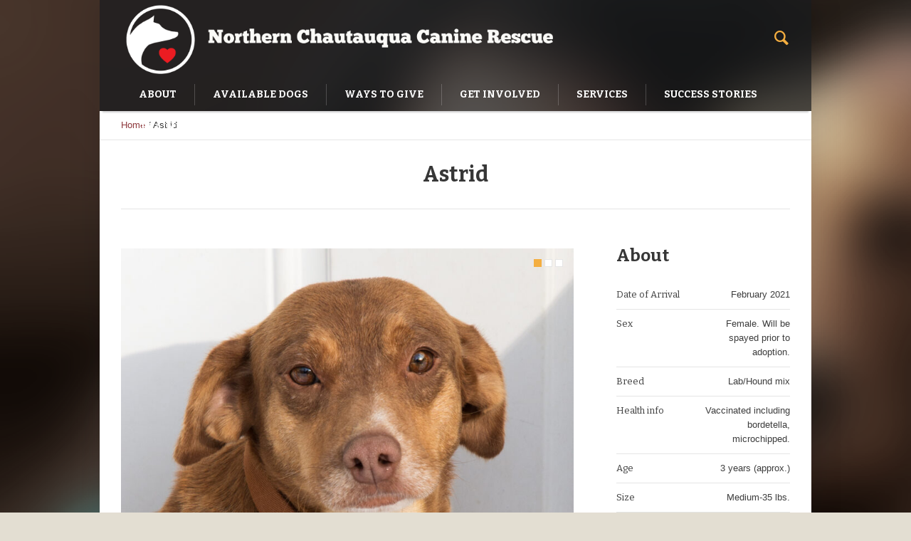

--- FILE ---
content_type: text/html; charset=UTF-8
request_url: http://www.caninerescue.org/project/astrid/
body_size: 10529
content:
<!DOCTYPE html>
<!--[if IE 8]>
<html class="ie ie8" lang="en">
<![endif]-->
<!--[if !(IE 8)]><!-->
<html lang="en" class="cmsms_html">
<!--<![endif]-->
<head>
<meta charset="UTF-8" />
<meta name="viewport" content="width=device-width, initial-scale=1, maximum-scale=1" />
<link rel="shortcut icon" href="http://www.caninerescue.org/wp-content/themes/pet-rescue/img/favicon.ico" type="image/x-icon" />
<link rel="profile" href="https://gmpg.org/xfn/11" />
<link rel="pingback" href="http://www.caninerescue.org/xmlrpc.php" />

<title>Astrid &#8211; Northern Chautauqua Canine Rescue</title>
<meta name='robots' content='max-image-preview:large' />
<link rel='dns-prefetch' href='//www.google.com' />
<link rel='dns-prefetch' href='//fonts.googleapis.com' />
<link rel='dns-prefetch' href='//s.w.org' />
<link rel="alternate" type="application/rss+xml" title="Northern Chautauqua Canine Rescue &raquo; Feed" href="https://www.caninerescue.org/feed/" />
<link rel="alternate" type="application/rss+xml" title="Northern Chautauqua Canine Rescue &raquo; Comments Feed" href="https://www.caninerescue.org/comments/feed/" />
		<script type="text/javascript">
			window._wpemojiSettings = {"baseUrl":"https:\/\/s.w.org\/images\/core\/emoji\/13.0.1\/72x72\/","ext":".png","svgUrl":"https:\/\/s.w.org\/images\/core\/emoji\/13.0.1\/svg\/","svgExt":".svg","source":{"concatemoji":"http:\/\/www.caninerescue.org\/wp-includes\/js\/wp-emoji-release.min.js?ver=5.7.14"}};
			!function(e,a,t){var n,r,o,i=a.createElement("canvas"),p=i.getContext&&i.getContext("2d");function s(e,t){var a=String.fromCharCode;p.clearRect(0,0,i.width,i.height),p.fillText(a.apply(this,e),0,0);e=i.toDataURL();return p.clearRect(0,0,i.width,i.height),p.fillText(a.apply(this,t),0,0),e===i.toDataURL()}function c(e){var t=a.createElement("script");t.src=e,t.defer=t.type="text/javascript",a.getElementsByTagName("head")[0].appendChild(t)}for(o=Array("flag","emoji"),t.supports={everything:!0,everythingExceptFlag:!0},r=0;r<o.length;r++)t.supports[o[r]]=function(e){if(!p||!p.fillText)return!1;switch(p.textBaseline="top",p.font="600 32px Arial",e){case"flag":return s([127987,65039,8205,9895,65039],[127987,65039,8203,9895,65039])?!1:!s([55356,56826,55356,56819],[55356,56826,8203,55356,56819])&&!s([55356,57332,56128,56423,56128,56418,56128,56421,56128,56430,56128,56423,56128,56447],[55356,57332,8203,56128,56423,8203,56128,56418,8203,56128,56421,8203,56128,56430,8203,56128,56423,8203,56128,56447]);case"emoji":return!s([55357,56424,8205,55356,57212],[55357,56424,8203,55356,57212])}return!1}(o[r]),t.supports.everything=t.supports.everything&&t.supports[o[r]],"flag"!==o[r]&&(t.supports.everythingExceptFlag=t.supports.everythingExceptFlag&&t.supports[o[r]]);t.supports.everythingExceptFlag=t.supports.everythingExceptFlag&&!t.supports.flag,t.DOMReady=!1,t.readyCallback=function(){t.DOMReady=!0},t.supports.everything||(n=function(){t.readyCallback()},a.addEventListener?(a.addEventListener("DOMContentLoaded",n,!1),e.addEventListener("load",n,!1)):(e.attachEvent("onload",n),a.attachEvent("onreadystatechange",function(){"complete"===a.readyState&&t.readyCallback()})),(n=t.source||{}).concatemoji?c(n.concatemoji):n.wpemoji&&n.twemoji&&(c(n.twemoji),c(n.wpemoji)))}(window,document,window._wpemojiSettings);
		</script>
		<style type="text/css">
img.wp-smiley,
img.emoji {
	display: inline !important;
	border: none !important;
	box-shadow: none !important;
	height: 1em !important;
	width: 1em !important;
	margin: 0 .07em !important;
	vertical-align: -0.1em !important;
	background: none !important;
	padding: 0 !important;
}
</style>
	<link rel='stylesheet' id='layerslider-css'  href='http://www.caninerescue.org/wp-content/plugins/LayerSlider/assets/static/layerslider/css/layerslider.css?ver=6.11.2' type='text/css' media='all' />
<link rel='stylesheet' id='wp-block-library-css'  href='http://www.caninerescue.org/wp-includes/css/dist/block-library/style.min.css?ver=5.7.14' type='text/css' media='all' />
<link rel='stylesheet' id='ctct_form_styles-css'  href='http://www.caninerescue.org/wp-content/plugins/constant-contact-forms/assets/css/style.css?ver=1.13.0' type='text/css' media='all' />
<link rel='stylesheet' id='collapscore-css-css'  href='http://www.caninerescue.org/wp-content/plugins/jquery-collapse-o-matic/css/core_style.css?ver=1.0' type='text/css' media='all' />
<link rel='stylesheet' id='collapseomatic-css-css'  href='http://www.caninerescue.org/wp-content/plugins/jquery-collapse-o-matic/css/light_style.css?ver=1.6' type='text/css' media='all' />
<link rel='stylesheet' id='theme-style-css'  href='http://www.caninerescue.org/wp-content/themes/pet-rescue/style.css?ver=1.0.0' type='text/css' media='screen, print' />
<link rel='stylesheet' id='theme-design-style-css'  href='http://www.caninerescue.org/wp-content/themes/pet-rescue/css/style.css?ver=1.0.0' type='text/css' media='screen, print' />
<link rel='stylesheet' id='theme-adapt-css'  href='http://www.caninerescue.org/wp-content/themes/pet-rescue/css/adaptive.css?ver=1.0.0' type='text/css' media='screen, print' />
<link rel='stylesheet' id='theme-retina-css'  href='http://www.caninerescue.org/wp-content/themes/pet-rescue/css/retina.css?ver=1.0.0' type='text/css' media='screen' />
<link rel='stylesheet' id='animate-css'  href='http://www.caninerescue.org/wp-content/themes/pet-rescue/css/animate.css?ver=1.0.0' type='text/css' media='screen' />
<link rel='stylesheet' id='ilightbox-css'  href='http://www.caninerescue.org/wp-content/themes/pet-rescue/css/ilightbox.css?ver=2.2.0' type='text/css' media='screen' />
<link rel='stylesheet' id='ilightbox-skin-dark-css'  href='http://www.caninerescue.org/wp-content/themes/pet-rescue/css/ilightbox-skins/dark-skin.css?ver=2.2.0' type='text/css' media='screen' />
<link rel='stylesheet' id='theme-fonts-schemes-css'  href='https://www.caninerescue.org/wp-content/uploads/cmsms_styles/pet-rescue.css?ver=1.0.0' type='text/css' media='screen' />
<!--[if lte IE 9]>
<link rel='stylesheet' id='theme-fonts-css'  href='https://www.caninerescue.org/wp-content/uploads/cmsms_styles/pet-rescue_fonts.css?ver=1.0.0' type='text/css' media='screen' />
<![endif]-->
<!--[if lte IE 9]>
<link rel='stylesheet' id='theme-schemes-primary-css'  href='https://www.caninerescue.org/wp-content/uploads/cmsms_styles/pet-rescue_colors_primary.css?ver=1.0.0' type='text/css' media='screen' />
<![endif]-->
<!--[if lte IE 9]>
<link rel='stylesheet' id='theme-schemes-secondary-css'  href='https://www.caninerescue.org/wp-content/uploads/cmsms_styles/pet-rescue_colors_secondary.css?ver=1.0.0' type='text/css' media='screen' />
<![endif]-->
<link rel='stylesheet' id='theme-icons-css'  href='http://www.caninerescue.org/wp-content/themes/pet-rescue/css/fontello.css?ver=1.0.0' type='text/css' media='screen' />
<!--[if lt IE 9]>
<link rel='stylesheet' id='theme-ie-css'  href='http://www.caninerescue.org/wp-content/themes/pet-rescue/css/ie.css?ver=1.0.0' type='text/css' media='screen' />
<![endif]-->
<link rel='stylesheet' id='cmsms-google-fonts-css'  href='//fonts.googleapis.com/css?family=Bitter%3A400%2C700%2C400italic&#038;ver=5.7.14' type='text/css' media='all' />
<link rel='stylesheet' id='pet-rescue-gutenberg-frontend-style-css'  href='http://www.caninerescue.org/wp-content/themes/pet-rescue/gutenberg/css/frontend-style.css?ver=1.0.0' type='text/css' media='screen' />
<script type='text/javascript' src='http://www.caninerescue.org/wp-content/plugins/enable-jquery-migrate-helper/js/jquery/jquery-1.12.4-wp.js?ver=1.12.4-wp' id='jquery-core-js'></script>
<script type='text/javascript' src='http://www.caninerescue.org/wp-content/plugins/enable-jquery-migrate-helper/js/jquery-migrate/jquery-migrate-1.4.1-wp.js?ver=1.4.1-wp' id='jquery-migrate-js'></script>
<script type='text/javascript' id='layerslider-utils-js-extra'>
/* <![CDATA[ */
var LS_Meta = {"v":"6.11.2","fixGSAP":"1"};
/* ]]> */
</script>
<script type='text/javascript' src='http://www.caninerescue.org/wp-content/plugins/LayerSlider/assets/static/layerslider/js/layerslider.utils.js?ver=6.11.2' id='layerslider-utils-js'></script>
<script type='text/javascript' src='http://www.caninerescue.org/wp-content/plugins/LayerSlider/assets/static/layerslider/js/layerslider.kreaturamedia.jquery.js?ver=6.11.2' id='layerslider-js'></script>
<script type='text/javascript' src='http://www.caninerescue.org/wp-content/plugins/LayerSlider/assets/static/layerslider/js/layerslider.transitions.js?ver=6.11.2' id='layerslider-transitions-js'></script>
<script type='text/javascript' src='http://www.caninerescue.org/wp-content/themes/pet-rescue/js/jsLibraries.min.js?ver=1.0.0' id='libs-js'></script>
<script type='text/javascript' src='http://www.caninerescue.org/wp-content/themes/pet-rescue/js/jquery.iLightBox.min.js?ver=2.2.0' id='iLightBox-js'></script>
<meta name="generator" content="Powered by LayerSlider 6.11.2 - Multi-Purpose, Responsive, Parallax, Mobile-Friendly Slider Plugin for WordPress." />
<!-- LayerSlider updates and docs at: https://layerslider.kreaturamedia.com -->
<link rel="https://api.w.org/" href="https://www.caninerescue.org/wp-json/" /><link rel="alternate" type="application/json" href="https://www.caninerescue.org/wp-json/wp/v2/project/5353" /><link rel="EditURI" type="application/rsd+xml" title="RSD" href="https://www.caninerescue.org/xmlrpc.php?rsd" />
<link rel="wlwmanifest" type="application/wlwmanifest+xml" href="http://www.caninerescue.org/wp-includes/wlwmanifest.xml" /> 
<meta name="generator" content="WordPress 5.7.14" />
<link rel="canonical" href="https://www.caninerescue.org/project/astrid/" />
<link rel='shortlink' href='https://www.caninerescue.org/?p=5353' />
<link rel="alternate" type="application/json+oembed" href="https://www.caninerescue.org/wp-json/oembed/1.0/embed?url=https%3A%2F%2Fwww.caninerescue.org%2Fproject%2Fastrid%2F" />
<link rel="alternate" type="text/xml+oembed" href="https://www.caninerescue.org/wp-json/oembed/1.0/embed?url=https%3A%2F%2Fwww.caninerescue.org%2Fproject%2Fastrid%2F&#038;format=xml" />
<style type="text/css">
	.header_top,
	.header_top_outer,
	.header_top_inner, 
	.header_top_aligner {
		height : 35px;
	}
	
	.header_mid,
	.header_mid_outer,
	.header_mid .header_mid_inner .search_wrap_inner,
	.header_mid .header_mid_inner .slogan_wrap_inner,
	.header_mid .header_mid_inner .social_wrap_inner,
	.header_mid .header_mid_inner nav > div > ul,
	.header_mid .header_mid_inner nav > div > ul > li,
	.header_mid .header_mid_inner nav > div > ul > li > a,
	.header_mid .header_mid_inner nav > div > ul > li > a > span.nav_bg_clr,
	.header_mid .header_mid_inner .logo,
	.header_mid .header_mid_inner .resp_nav_wrap_inner {
		height : 110px;
	}
	
	.header_bot,
	.header_bot_outer,
	.header_bot .header_bot_inner nav > div > ul,
	.header_bot .header_bot_inner nav > div > ul > li,
	.header_bot .header_bot_inner nav > div > ul > li > a {
		height : 46px;
	}
	
	#page.fixed_header.cmsms_heading_after_header #middle, 
	#page.fixed_header.cmsms_heading_under_header #middle .headline .headline_outer {
		padding-top : 110px;
	}
	
	#page.fixed_header.cmsms_heading_after_header.enable_header_top #middle, 
	#page.fixed_header.cmsms_heading_under_header.enable_header_top #middle .headline .headline_outer {
		padding-top : 145px;
	}
	
	#page.fixed_header.cmsms_heading_after_header.enable_header_bottom #middle, 
	#page.fixed_header.cmsms_heading_under_header.enable_header_bottom #middle .headline .headline_outer {
		padding-top : 156px;
	}
	
	#page.fixed_header.cmsms_heading_after_header.enable_header_top.enable_header_bottom #middle, 
	#page.fixed_header.cmsms_heading_under_header.enable_header_top.enable_header_bottom #middle .headline .headline_outer {
		padding-top : 191px;
	}
	
	
	@media only screen and (max-width: 1024px) {
		.header_top,
		.header_top_outer,
		.header_top_inner,
		.header_top_aligner,
		.header_mid,
		.header_mid_outer,
		.header_mid .header_mid_inner nav > div > ul,
		.header_mid .header_mid_inner nav > div > ul > li,
		.header_mid .header_mid_inner nav > div > ul > li > a,
		.header_mid .header_mid_inner nav > div > ul > li > a > span.nav_bg_clr,
		.header_bot,
		.header_bot_outer,
		.header_bot .header_bot_inner nav > div > ul,
		.header_bot .header_bot_inner nav > div > ul > li,
		.header_bot .header_bot_inner nav > div > ul > li > a {
			height : auto;
		}
		
		#page.fixed_header.cmsms_heading_after_header #middle, 
		#page.fixed_header.cmsms_heading_under_header #middle .headline .headline_outer, 
		#page.fixed_header.cmsms_heading_after_header.enable_header_top #middle, 
		#page.fixed_header.cmsms_heading_under_header.enable_header_top #middle .headline .headline_outer, 
		#page.fixed_header.cmsms_heading_after_header.enable_header_bottom #middle, 
		#page.fixed_header.cmsms_heading_under_header.enable_header_bottom #middle .headline .headline_outer, 
		#page.fixed_header.cmsms_heading_after_header.enable_header_top.enable_header_bottom #middle, 
		#page.fixed_header.cmsms_heading_under_header.enable_header_top.enable_header_bottom #middle .headline .headline_outer {
			padding-top : 0 !important;
		}
	}
.project_details {
  display:none;
}

.share_posts{
display:none;
}

.cmsms_post_user_name  {
display:none;
}

.cmsms_post_user_name:after {
  content: "NCCR";
}

.cmsms_post_category {
display:none;
}
	body {
		background-color : #e3ded2;
		background-image : url(http://www.caninerescue.org/wp-content/themes/pet-rescue/img/bg.png);
		background-position : top center;
		background-repeat : no-repeat;
		background-attachment : scroll;
		background-size : auto;
		
	}
	#footer.cmsms_footer_default .footer_inner {
		min-height:450px;
	}
	
	.fixed_footer #main {
		margin-bottom:450px;
	}
</style>		<style type="text/css" id="wp-custom-css">
			ul li:before {
  content: '' !important;
}

.banner-no-padding {
	padding-left:0;
	padding:right:0;
	margin-left: 0;
	margin-right: 0;
}		</style>
		</head>
<body class="project-template-default single single-project postid-5353 single-format-standard ctct-pet-rescue">

<!-- _________________________ Start Page _________________________ -->
<section id="page" class="chrome_only cmsms_boxed fixed_header fixed_footer enable_header_bottom enable_header_right cmsms_heading_after_header hfeed site">


<!-- _________________________ Start Main _________________________ -->
<div id="main">
<!-- _________________________ Start Header _________________________ -->
<header id="header">
		<div class="header_mid" data-height="110">
		<div class="header_mid_outer">
			<div class="header_mid_inner">
							<div class="search_wrap">
					<div class="search_wrap_inner">
						<div class="search_wrap_inner_left">
							
<div class="search_bar_wrap">
	<form method="get" action="https://www.caninerescue.org">
		<p>
			<input name="s" placeholder="enter keywords" value="" type="text" />
			<button type="submit" class="cmsms_theme_icon_search"></button>
		</p>
	</form>
</div>

						</div>
						<div class="search_wrap_inner_right">
							<a href="javascript:void(0);" class="search_but cmsms_theme_icon_search"></a>
						</div>
					</div>
				</div>
						
			<div class="logo_wrap">
<style type="text/css">
	.header_mid .header_mid_inner .logo_wrap {
		width : 743px;
	}
</style>
<a href="https://www.caninerescue.org/" title="Northern Chautauqua Canine Rescue" class="logo">
	<img src="https://www.caninerescue.org/wp-content/uploads/2021/02/logo_new_4.png" alt="Northern Chautauqua Canine Rescue" />
<style type="text/css">
	.header_mid_inner .logo img.logo_retina {
		width : 500px;
	}
</style>
<img class="logo_retina" src="https://www.caninerescue.org/wp-content/uploads/2021/02/logo_new_4.png" alt="Northern Chautauqua Canine Rescue" width="500" height="74" /></a>
</div>
			
						</div>
		</div>
	</div>
	<div class="header_bot" data-height="46">
		<div class="header_bot_outer">
			<div class="header_bot_inner">
				<div class="resp_nav_wrap">
					<div class="resp_nav_wrap_inner">
						<div class="resp_nav_content">
							<a class="responsive_nav cmsms_theme_icon_resp_nav" href="javascript:void(0);"></a>
													</div>
					</div>
				</div>
				
				<!-- _________________________ Start Navigation _________________________ -->
				<nav role="navigation">
					<div class="menu-main-menu-container"><ul id="navigation" class="navigation"><li id="menu-item-212" class="menu-item menu-item-type-post_type menu-item-object-page menu-item-has-children menu-item-212 menu-item-depth-0"><a href="https://www.caninerescue.org/about/"><span class="nav_bg_clr"></span><span>About</span></a>
<ul class="sub-menu">
	<li id="menu-item-4417" class="menu-item menu-item-type-post_type menu-item-object-page menu-item-4417 menu-item-depth-1"><a href="https://www.caninerescue.org/hours-and-directions/"><span>Hours and Directions</span></a>	</li>
	<li id="menu-item-211" class="menu-item menu-item-type-post_type menu-item-object-page menu-item-211 menu-item-depth-1"><a href="https://www.caninerescue.org/contact/"><span>Contact</span></a>	</li>
	<li id="menu-item-1098" class="menu-item menu-item-type-post_type menu-item-object-page menu-item-1098 menu-item-depth-1"><a href="https://www.caninerescue.org/about/nccr-history/"><span>NCCR History</span></a>	</li>
</ul>
</li>
<li id="menu-item-4482" class="menu-item menu-item-type-post_type menu-item-object-page menu-item-has-children menu-item-4482 menu-item-depth-0"><a href="https://www.caninerescue.org/available-pets/"><span class="nav_bg_clr"></span><span>Available Dogs</span></a>
<ul class="sub-menu">
	<li id="menu-item-3295" class="menu-item menu-item-type-post_type menu-item-object-page menu-item-3295 menu-item-depth-1"><a href="https://www.caninerescue.org/dog-videos-2/"><span>Dog Videos</span></a>	</li>
	<li id="menu-item-13877" class="menu-item menu-item-type-post_type menu-item-object-page menu-item-13877 menu-item-depth-1"><a href="https://www.caninerescue.org/courtesy-listing/"><span>Courtesy Listing Dogs</span></a>	</li>
</ul>
</li>
<li id="menu-item-29066" class="menu-item menu-item-type-post_type menu-item-object-page menu-item-29066 menu-item-depth-0"><a href="https://www.caninerescue.org/waystogive/"><span class="nav_bg_clr"></span><span>Ways to Give</span></a></li>
<li id="menu-item-5613" class="menu-item menu-item-type-post_type menu-item-object-page menu-item-has-children menu-item-5613 menu-item-depth-0"><a href="https://www.caninerescue.org/get-involved/"><span class="nav_bg_clr"></span><span>Get Involved</span></a>
<ul class="sub-menu">
	<li id="menu-item-1100" class="menu-item menu-item-type-post_type menu-item-object-page menu-item-1100 menu-item-depth-1"><a href="https://www.caninerescue.org/get-involved/volunteer/"><span>Volunteer</span></a>	</li>
	<li id="menu-item-3963" class="menu-item menu-item-type-post_type menu-item-object-page menu-item-3963 menu-item-depth-1"><a href="https://www.caninerescue.org/get-involved/fostering-a-shelter-dog/"><span>Fostering a Shelter Dog</span></a>	</li>
	<li id="menu-item-19735" class="menu-item menu-item-type-post_type menu-item-object-page menu-item-19735 menu-item-depth-1"><a href="https://www.caninerescue.org/get-involved/slumber-party/"><span>Slumber Party Program</span></a>	</li>
</ul>
</li>
<li id="menu-item-5616" class="menu-item menu-item-type-post_type menu-item-object-page menu-item-has-children menu-item-5616 menu-item-depth-0"><a href="https://www.caninerescue.org/services/"><span class="nav_bg_clr"></span><span>Services</span></a>
<ul class="sub-menu">
	<li id="menu-item-5544" class="menu-item menu-item-type-post_type menu-item-object-page menu-item-5544 menu-item-depth-1"><a href="https://www.caninerescue.org/rehoming-your-dog/"><span>Rehoming Your Dog</span></a>	</li>
	<li id="menu-item-29296" class="menu-item menu-item-type-post_type menu-item-object-page menu-item-29296 menu-item-depth-1"><a href="https://www.caninerescue.org/services/nip-and-tuck/"><span>Nip and Tuck</span></a>	</li>
</ul>
</li>
<li id="menu-item-1096" class="menu-item menu-item-type-post_type menu-item-object-page menu-item-has-children menu-item-1096 menu-item-depth-0"><a href="https://www.caninerescue.org/happy-tails/success-stories/"><span class="nav_bg_clr"></span><span>Success Stories</span></a>
<ul class="sub-menu">
	<li id="menu-item-6690" class="menu-item menu-item-type-post_type menu-item-object-page menu-item-6690 menu-item-depth-1"><a href="https://www.caninerescue.org/happy-tails/pet-memorials/"><span>Pet Memorials</span></a>	</li>
	<li id="menu-item-29699" class="menu-item menu-item-type-post_type menu-item-object-page menu-item-29699 menu-item-depth-1"><a href="https://www.caninerescue.org/happy-tails/success-stories-2026/"><span>Success Stories 2026</span></a>	</li>
	<li id="menu-item-24850" class="menu-item menu-item-type-post_type menu-item-object-page menu-item-24850 menu-item-depth-1"><a href="https://www.caninerescue.org/happy-tails/success-stories-2025/"><span>Success Stories 2025</span></a>	</li>
	<li id="menu-item-20652" class="menu-item menu-item-type-post_type menu-item-object-page menu-item-20652 menu-item-depth-1"><a href="https://www.caninerescue.org/happy-tails/success-stories-2024/"><span>Success Stories 2024</span></a>	</li>
	<li id="menu-item-16012" class="menu-item menu-item-type-post_type menu-item-object-page menu-item-16012 menu-item-depth-1"><a href="https://www.caninerescue.org/happy-tails/success-stories-2023/"><span>Success Stories 2023</span></a>	</li>
	<li id="menu-item-10228" class="menu-item menu-item-type-post_type menu-item-object-page menu-item-10228 menu-item-depth-1"><a href="https://www.caninerescue.org/happy-tails/success-stories-2022/"><span>Success Stories 2022</span></a>	</li>
	<li id="menu-item-6848" class="menu-item menu-item-type-post_type menu-item-object-page menu-item-6848 menu-item-depth-1"><a href="https://www.caninerescue.org/happy-tails/success-stories-2021/"><span>Success Stories 2021</span></a>	</li>
	<li id="menu-item-7292" class="menu-item menu-item-type-post_type menu-item-object-page menu-item-7292 menu-item-depth-1"><a href="https://www.caninerescue.org/happy-tails/success-stories-2020/"><span>Success Stories 2020</span></a>	</li>
	<li id="menu-item-3996" class="menu-item menu-item-type-taxonomy menu-item-object-category menu-item-3996 menu-item-depth-1"><a href="https://www.caninerescue.org/category/pets/success-stories-2020-part-2/"><span>Success Stories 2020 part 2</span></a>	</li>
	<li id="menu-item-29346" class="menu-item menu-item-type-post_type menu-item-object-page menu-item-29346 menu-item-depth-1"><a href="https://www.caninerescue.org/happy-tails/success-stories-2019/"><span>Success Stories 2019</span></a>	</li>
	<li id="menu-item-4007" class="menu-item menu-item-type-taxonomy menu-item-object-category menu-item-4007 menu-item-depth-1"><a href="https://www.caninerescue.org/category/success-stories-2018/"><span>Success Stories 2018</span></a>	</li>
	<li id="menu-item-4006" class="menu-item menu-item-type-taxonomy menu-item-object-category menu-item-4006 menu-item-depth-1"><a href="https://www.caninerescue.org/category/success-stories-2017/"><span>Success Stories 2017</span></a>	</li>
	<li id="menu-item-4005" class="menu-item menu-item-type-taxonomy menu-item-object-category menu-item-4005 menu-item-depth-1"><a href="https://www.caninerescue.org/category/success-stories-2016/"><span>Success Stories 2016</span></a>	</li>
	<li id="menu-item-29143" class="menu-item menu-item-type-post_type menu-item-object-page menu-item-29143 menu-item-depth-1"><a href="https://www.caninerescue.org/happy-tails/success-stories-through-2015/"><span>Success Stories through 2015</span></a>	</li>
</ul>
</li>
<li id="menu-item-9845" class="menu-item menu-item-type-post_type menu-item-object-page menu-item-9845 menu-item-depth-0"><a href="https://www.caninerescue.org/training-behavior-help/"><span class="nav_bg_clr"></span><span>Training Help</span></a></li>
</ul></div>					<div class="cl"></div>
				</nav>
				<!-- _________________________ Finish Navigation _________________________ -->
				
			</div>
		</div>
	</div>
</header>
<!-- _________________________ Finish Header _________________________ -->

	
<!-- _________________________ Start Middle _________________________ -->
<section id="middle">
<div class="headline">
				<div class="headline_outer cmsms_headline_disabled"></div>
			</div><div class="cmsms_breadcrumbs"><div class="cmsms_breadcrumbs_inner align_left"><a href="https://www.caninerescue.org" class="cms_home">Home</a>
	<span class="breadcrumbs_sep"> / </span>
	<span>Astrid</span></div></div><div class="middle_inner">
<section class="content_wrap fullwidth project_page">

<!--_________________________ Start Content _________________________ -->
<div class="middle_content entry" role="main"><div class="portfolio opened-article">

<!--_________________________ Start Standard Project _________________________ -->

<article id="post-5353" class="post-5353 project type-project status-publish format-standard has-post-thumbnail hentry pj-categs-adopted">
	<header class="cmsms_project_header entry-header"><h2 class="cmsms_project_title entry-title">Astrid</h2></header><div class="project_content with_sidebar">				<script type="text/javascript">
					jQuery(document).ready(function () {
						jQuery('.cmsms_slider_6976ff86ddbf8').owlCarousel( { 
							singleItem : 		true, 
							transitionStyle : 	false, 
							rewindNav : 		true, 
							slideSpeed : 		200, 
							paginationSpeed : 	800, 
							rewindSpeed : 		1000, 
							autoPlay : 			false, 
							stopOnHover : 		false, 
							pagination : 		true, 
							navigation : 		false, 
							autoHeight : 		true, 
							navigationText : 	[ 
								'<span></span>', 
								'<span></span>' 
							] 
						} );
					} );
				</script>
				<div id="cmsms_owl_carousel_5353" class="cmsms_slider_6976ff86ddbf8 cmsms_owl_slider">
				<div><figure><img width="820" height="820" src="https://www.caninerescue.org/wp-content/uploads/2021/02/Astrid-face-820x820.jpg" class="full-width" alt="Astrid" loading="lazy" title="Astrid" srcset="https://www.caninerescue.org/wp-content/uploads/2021/02/Astrid-face-820x820.jpg 820w, https://www.caninerescue.org/wp-content/uploads/2021/02/Astrid-face-300x300.jpg 300w, https://www.caninerescue.org/wp-content/uploads/2021/02/Astrid-face-1024x1024.jpg 1024w, https://www.caninerescue.org/wp-content/uploads/2021/02/Astrid-face-150x150.jpg 150w, https://www.caninerescue.org/wp-content/uploads/2021/02/Astrid-face-768x768.jpg 768w, https://www.caninerescue.org/wp-content/uploads/2021/02/Astrid-face-55x55.jpg 55w, https://www.caninerescue.org/wp-content/uploads/2021/02/Astrid-face-250x250.jpg 250w, https://www.caninerescue.org/wp-content/uploads/2021/02/Astrid-face-580x580.jpg 580w, https://www.caninerescue.org/wp-content/uploads/2021/02/Astrid-face-1160x1160.jpg 1160w, https://www.caninerescue.org/wp-content/uploads/2021/02/Astrid-face.jpg 1200w" sizes="(max-width: 820px) 100vw, 820px" /></figure></div><div><figure><img width="820" height="611" src="https://www.caninerescue.org/wp-content/uploads/2021/02/Astrid-and-Athena-820x611.jpg" class="full-width" alt="Astrid" loading="lazy" title="Astrid" srcset="https://www.caninerescue.org/wp-content/uploads/2021/02/Astrid-and-Athena-820x611.jpg 820w, https://www.caninerescue.org/wp-content/uploads/2021/02/Astrid-and-Athena-300x223.jpg 300w, https://www.caninerescue.org/wp-content/uploads/2021/02/Astrid-and-Athena-1024x763.jpg 1024w, https://www.caninerescue.org/wp-content/uploads/2021/02/Astrid-and-Athena-768x572.jpg 768w, https://www.caninerescue.org/wp-content/uploads/2021/02/Astrid-and-Athena-580x432.jpg 580w, https://www.caninerescue.org/wp-content/uploads/2021/02/Astrid-and-Athena-1160x864.jpg 1160w, https://www.caninerescue.org/wp-content/uploads/2021/02/Astrid-and-Athena.jpg 1388w" sizes="(max-width: 820px) 100vw, 820px" /></figure></div><div><figure><img width="820" height="1137" src="https://www.caninerescue.org/wp-content/uploads/2021/02/Astrid3-820x1137.jpg" class="full-width" alt="Astrid" loading="lazy" title="Astrid" srcset="https://www.caninerescue.org/wp-content/uploads/2021/02/Astrid3-820x1137.jpg 820w, https://www.caninerescue.org/wp-content/uploads/2021/02/Astrid3-216x300.jpg 216w, https://www.caninerescue.org/wp-content/uploads/2021/02/Astrid3-739x1024.jpg 739w, https://www.caninerescue.org/wp-content/uploads/2021/02/Astrid3-768x1065.jpg 768w, https://www.caninerescue.org/wp-content/uploads/2021/02/Astrid3-580x804.jpg 580w, https://www.caninerescue.org/wp-content/uploads/2021/02/Astrid3.jpg 960w" sizes="(max-width: 820px) 100vw, 820px" /></figure></div>				</div>
			<div class="cmsms_project_content entry-content">
<style type="text/css"> 
#cmsms_row_6976ff86e18964_39805449 .cmsms_row_outer_parent { 
	padding-top: 0px; 
} 

#cmsms_row_6976ff86e18964_39805449 .cmsms_row_outer_parent { 
	padding-bottom: 50px; 
} 

</style><div id="cmsms_row_6976ff86e18964_39805449" class="cmsms_row cmsms_color_scheme_default">
<div class="cmsms_row_outer_parent">
<div class="cmsms_row_outer">
<div class="cmsms_row_inner">
<div class="cmsms_row_margin">
<div class="cmsms_column one_first">
<div class="cmsms_text">
<p>Astrid will be ready in a couple weeks for some serious rest and relaxation as she has been caring for 8 puppies. She is very shy and relies on her friend Athena for comfort.  She obviously has had a lot of recent changes in her life as she and Athena were dropped off with the puppies. We have no information on her past, but we&#8217;ll make sure her future is bright. Astrid weighs around 30 lbs. so she&#8217;s perfect if you are looking for that in between size.</p>
<p><strong>If you think you might be interested in adopting, your first step should be to complete an  <a href="https://forms.gle/38CGPu8kgWhxR8uB7">Adoption Application.</a>  *</strong>After you have completed your application, you will get a confirmation that we have received your application. It takes a lot of time to process the applications, so we ask for your patience while we do so. If you see that the dog you were interested in has been adopted it means there were many applications for that dog and we did not get as far as processing your application before a home was found. We welcome you to apply again if you see another dog that interests you.   If you have a question, please email your question to <a href="mailto:adoptions@caninerescue.org">adoptions@caninerescue.org</a>. It is much easier and quicker for us to respond by email as we receive many phone calls each day.</p>
<p>We do adopt out of state, however we do not transport or ship dogs. Potential adopter must be able and willing to travel to the Rescue to meet the dog they are interested in.</p>
<p>*PLEASE double check all of the phone numbers that you provide as if they are incorrect, we will be unable to process your application. Please also let your references know that someone from NCCR will be calling them. Most adoption team members call from their personal phone so advise your references that there may be an unknown number or a private number calling them.</p>
<p>NYS Registration #RR028</p>
<p><strong><em>Astrid is sponsored by Leanne DiNicola, Julie Rabbit, Karen Larkin, Sandra Pavlock, Keith and Heidi Fowler, Joe and Kate Greulich in honor of Sam and Sarge, Kayme Crowell, David Grayson, Anne Odell, Bob and Trudy Sensel, Melford Swanson and Meg Thering in memory of Jen Leone&#8217;s dog Chloe.</em></strong></p>
</div>
</div>
</div>
</div>
</div>
</div>
</div>

<div class="cl"></div></div></div><div class="project_sidebar"><div class="project_details entry-meta"><h3 class="project_details_title">Project details</h3><div class="project_details_item"><div class="project_details_item_title">Date:</div><div class="project_details_item_desc"><abbr class="published cmsms_project_date" title="February 27, 2021">February 27, 2021</abbr><abbr class="dn date updated" title="March 14, 2021">March 14, 2021</abbr></div></div><div class="project_details_item"><div class="project_details_item_title">Author:</div><div class="project_details_item_desc vcard author"><a href="https://www.caninerescue.org/author/jann/" title="Projects by NCCR" class="vcard author" rel="author"><span class="cmsms_project_author fn">NCCR</span></a></div></div><div class="project_details_item"><div class="project_details_item_title">Categories:</div><div class="project_details_item_desc"><span class="cmsms_project_category"><a href="https://www.caninerescue.org/pj-categs/adopted/" rel="tag">Adopted</a></span></div></div></div><div class="project_features entry-meta"><h3 class="project_features_title">About</h3><div class="project_features_item"><div class="project_features_item_title">Date of Arrival</div><div class="project_features_item_desc">February 2021</div></div><div class="project_features_item"><div class="project_features_item_title">Sex</div><div class="project_features_item_desc">Female. Will be spayed prior to adoption.</div></div><div class="project_features_item"><div class="project_features_item_title">Breed</div><div class="project_features_item_desc">Lab/Hound mix</div></div><div class="project_features_item"><div class="project_features_item_title">Health info</div><div class="project_features_item_desc">Vaccinated including bordetella, microchipped.</div></div><div class="project_features_item"><div class="project_features_item_title">Age</div><div class="project_features_item_desc">3 years (approx.)</div></div><div class="project_features_item"><div class="project_features_item_title">Size</div><div class="project_features_item_desc">Medium-35 lbs.</div></div><div class="project_features_item"><div class="project_features_item_title">Housemanners</div><div class="project_features_item_desc">Mostly housetrained and can be crated</div></div><div class="project_features_item"><div class="project_features_item_title">Compatibility</div><div class="project_features_item_desc">Dogs-yes, Cats-unknown</div></div><div class="project_features_item"><div class="project_features_item_title">Adoption Fee</div><div class="project_features_item_desc">$215.00 (cash or check, we are unable to accept credit/debit cards)</div></div><div class="project_features_item"><div class="project_features_item_title">Ideal situation for Astrid</div><div class="project_features_item_desc">As she is really shy, another dog for her to bond with would be ideal.  She will also need a patient caregiver while she adjusts to a new situation.</div></div></div><aside class="share_posts">
		<h3 class="share_posts_title">Like this project?</h3>
		<div class="share_posts_inner">
			<a href="https://www.facebook.com/sharer/sharer.php?display=popup&u=https%3A%2F%2Fwww.caninerescue.org%2Fproject%2Fastrid%2F">Facebook</a>
			<a href="https://twitter.com/intent/tweet?text=Check+out+%27Astrid%27+on+Northern+Chautauqua+Canine+Rescue+website&url=https%3A%2F%2Fwww.caninerescue.org%2Fproject%2Fastrid%2F">Twitter</a>
			<a href="https://pinterest.com/pin/create/button/?url=https%3A%2F%2Fwww.caninerescue.org%2Fproject%2Fastrid%2F&media=https%3A%2F%2Fwww.caninerescue.org%2Fwp-content%2Fuploads%2F2021%2F02%2FAstrid-face-1.jpg&description=Astrid">Pinterest</a>
		</div>
	</aside>
</div>	<div class="cl"></div>
</article>
<!--_________________________ Finish Standard Project _________________________ -->

<aside class="post_nav"><span class="cmsms_post_meta"><a href="#" onclick="cmsmsLike(5353); return false;" id="cmsmsLike-5353" class="cmsmsLike cmsms_theme_icon_heart"><span>0</span></a></span><span class="cmsms_prev_post"><a href="https://www.caninerescue.org/project/athena/" rel="prev">Athena</a><span class="cmsms_wrap_arrow"><span class="cmsms_prev_arrow"><span></span></span></span></span><span class="cmsms_next_post"><a href="https://www.caninerescue.org/project/rocco-and-angel/" rel="next">Rocco and Angel</a><span class="cmsms_wrap_arrow"><span class="cmsms_next_arrow"><span></span></span></span></span></aside><aside class="related_posts"><h3>More pets</h3><ul><li><a href="#" class="current""><span>Popular</span></a></li><li><a href="#""><span>Latest</span></a></li></ul><div class="related_posts_content"><div class="related_posts_content_tab" style="display:block;"><div class="one_half"><div class="rel_post_content"><figure class="alignleft"><a href="https://www.caninerescue.org/project/dickens-2/" title="Milo"><img width="250" height="250" src="https://www.caninerescue.org/wp-content/uploads/2023/01/Dickens-face-250x250.jpg" class="attachment-square-thumb size-square-thumb wp-post-image" alt="Milo" loading="lazy" title="Milo" style="width:100px; height:100px;" srcset="https://www.caninerescue.org/wp-content/uploads/2023/01/Dickens-face-250x250.jpg 250w, https://www.caninerescue.org/wp-content/uploads/2023/01/Dickens-face-150x150.jpg 150w, https://www.caninerescue.org/wp-content/uploads/2023/01/Dickens-face-55x55.jpg 55w" sizes="(max-width: 250px) 100vw, 250px" /></a></figure><h4><a href="https://www.caninerescue.org/project/dickens-2/" title="Milo">Milo</a></h4></div></div><div class="one_half last"><div class="rel_post_content"><figure class="alignleft"><a href="https://www.caninerescue.org/project/bruce-3/" title="Bruce"><img width="227" height="180" src="https://www.caninerescue.org/wp-content/uploads/2023/02/Bruce-face.png" class="attachment-square-thumb size-square-thumb wp-post-image" alt="Bruce" loading="lazy" title="Bruce" style="width:100px; height:100px;" /></a></figure><h4><a href="https://www.caninerescue.org/project/bruce-3/" title="Bruce">Bruce</a></h4></div></div><div class="cl"></div><div class="one_half"><div class="rel_post_content"><figure class="alignleft"><a href="https://www.caninerescue.org/project/goldie/" title="Goldie"><img width="250" height="250" src="https://www.caninerescue.org/wp-content/uploads/2023/04/Goldie3-250x250.jpg" class="attachment-square-thumb size-square-thumb wp-post-image" alt="Goldie" loading="lazy" title="Goldie" style="width:100px; height:100px;" srcset="https://www.caninerescue.org/wp-content/uploads/2023/04/Goldie3-250x250.jpg 250w, https://www.caninerescue.org/wp-content/uploads/2023/04/Goldie3-150x150.jpg 150w, https://www.caninerescue.org/wp-content/uploads/2023/04/Goldie3-55x55.jpg 55w" sizes="(max-width: 250px) 100vw, 250px" /></a></figure><h4><a href="https://www.caninerescue.org/project/goldie/" title="Goldie">Goldie</a></h4></div></div><div class="one_half last"><div class="rel_post_content"><figure class="alignleft"><a href="https://www.caninerescue.org/project/hunter-3/" title="Hunter"><img width="250" height="250" src="https://www.caninerescue.org/wp-content/uploads/2023/06/Copper-Now-Hunter2-250x250.jpg" class="attachment-square-thumb size-square-thumb wp-post-image" alt="Hunter" loading="lazy" title="Hunter" style="width:100px; height:100px;" srcset="https://www.caninerescue.org/wp-content/uploads/2023/06/Copper-Now-Hunter2-250x250.jpg 250w, https://www.caninerescue.org/wp-content/uploads/2023/06/Copper-Now-Hunter2-150x150.jpg 150w, https://www.caninerescue.org/wp-content/uploads/2023/06/Copper-Now-Hunter2-55x55.jpg 55w" sizes="(max-width: 250px) 100vw, 250px" /></a></figure><h4><a href="https://www.caninerescue.org/project/hunter-3/" title="Hunter">Hunter</a></h4></div></div><div class="cl"></div></div><div class="related_posts_content_tab"><div class="one_half"><div class="rel_post_content"><figure class="alignleft"><a href="https://www.caninerescue.org/project/izzy-2/" title="Izzy"><img width="250" height="250" src="https://www.caninerescue.org/wp-content/uploads/2026/01/Izzy-face-250x250.jpg" class="attachment-square-thumb size-square-thumb wp-post-image" alt="Izzy" loading="lazy" title="Izzy" style="width:100px; height:100px;" srcset="https://www.caninerescue.org/wp-content/uploads/2026/01/Izzy-face-250x250.jpg 250w, https://www.caninerescue.org/wp-content/uploads/2026/01/Izzy-face-150x150.jpg 150w, https://www.caninerescue.org/wp-content/uploads/2026/01/Izzy-face-55x55.jpg 55w" sizes="(max-width: 250px) 100vw, 250px" /></a></figure><h4><a href="https://www.caninerescue.org/project/izzy-2/" title="Izzy">Izzy</a></h4></div></div><div class="one_half last"><div class="rel_post_content"><figure class="alignleft"><a href="https://www.caninerescue.org/project/oofo-available-soon/" title="Oofo-Available Soon!"><img width="250" height="250" src="https://www.caninerescue.org/wp-content/uploads/2026/01/oofo-face-250x250.jpg" class="attachment-square-thumb size-square-thumb wp-post-image" alt="Oofo-Available Soon!" loading="lazy" title="Oofo-Available Soon!" style="width:100px; height:100px;" srcset="https://www.caninerescue.org/wp-content/uploads/2026/01/oofo-face-250x250.jpg 250w, https://www.caninerescue.org/wp-content/uploads/2026/01/oofo-face-150x150.jpg 150w, https://www.caninerescue.org/wp-content/uploads/2026/01/oofo-face-55x55.jpg 55w" sizes="(max-width: 250px) 100vw, 250px" /></a></figure><h4><a href="https://www.caninerescue.org/project/oofo-available-soon/" title="Oofo-Available Soon!">Oofo-Available Soon!</a></h4></div></div><div class="cl"></div><div class="one_half"><div class="rel_post_content"><figure class="alignleft"><a href="https://www.caninerescue.org/project/freya-2/" title="Freya"><img width="250" height="250" src="https://www.caninerescue.org/wp-content/uploads/2026/01/freya2-main-250x250.jpg" class="attachment-square-thumb size-square-thumb wp-post-image" alt="Freya" loading="lazy" title="Freya" style="width:100px; height:100px;" srcset="https://www.caninerescue.org/wp-content/uploads/2026/01/freya2-main-250x250.jpg 250w, https://www.caninerescue.org/wp-content/uploads/2026/01/freya2-main-150x150.jpg 150w, https://www.caninerescue.org/wp-content/uploads/2026/01/freya2-main-55x55.jpg 55w" sizes="(max-width: 250px) 100vw, 250px" /></a></figure><h4><a href="https://www.caninerescue.org/project/freya-2/" title="Freya">Freya</a></h4></div></div><div class="one_half last"><div class="rel_post_content"><figure class="alignleft"><a href="https://www.caninerescue.org/project/butterball/" title="Butterball"><img width="250" height="250" src="https://www.caninerescue.org/wp-content/uploads/2026/01/Butterball-face-250x250.jpg" class="attachment-square-thumb size-square-thumb wp-post-image" alt="Butterball" loading="lazy" title="Butterball" style="width:100px; height:100px;" srcset="https://www.caninerescue.org/wp-content/uploads/2026/01/Butterball-face-250x250.jpg 250w, https://www.caninerescue.org/wp-content/uploads/2026/01/Butterball-face-150x150.jpg 150w, https://www.caninerescue.org/wp-content/uploads/2026/01/Butterball-face-55x55.jpg 55w" sizes="(max-width: 250px) 100vw, 250px" /></a></figure><h4><a href="https://www.caninerescue.org/project/butterball/" title="Butterball">Butterball</a></h4></div></div><div class="cl"></div></div></div></aside></div></div>
<!-- _________________________ Finish Content _________________________ -->

</section></div>
</section>
<!-- _________________________ Finish Middle _________________________ -->


<a href="javascript:void(0);" id="slide_top" class="cmsms_theme_icon_slide_top"></a>
</div>
<!-- _________________________ Finish Main _________________________ -->

<!-- _________________________ Start Footer _________________________ -->
	<footer id="footer" role="contentinfo" class="cmsms_color_scheme_footer cmsms_footer_default">
		<div class="footer_bg">
			<div class="footer_inner">
		<nav><div class="menu-main-menu-container"><ul id="footer_nav" class="footer_nav"><li class="menu-item menu-item-type-post_type menu-item-object-page menu-item-has-children menu-item-212"><a href="https://www.caninerescue.org/about/">About</a>
<ul class="sub-menu">
	<li class="menu-item menu-item-type-post_type menu-item-object-page menu-item-4417"><a href="https://www.caninerescue.org/hours-and-directions/">Hours and Directions</a></li>
	<li class="menu-item menu-item-type-post_type menu-item-object-page menu-item-211"><a href="https://www.caninerescue.org/contact/">Contact</a></li>
	<li class="menu-item menu-item-type-post_type menu-item-object-page menu-item-1098"><a href="https://www.caninerescue.org/about/nccr-history/">NCCR History</a></li>
</ul>
</li>
<li class="menu-item menu-item-type-post_type menu-item-object-page menu-item-has-children menu-item-4482"><a href="https://www.caninerescue.org/available-pets/">Available Dogs</a>
<ul class="sub-menu">
	<li class="menu-item menu-item-type-post_type menu-item-object-page menu-item-3295"><a href="https://www.caninerescue.org/dog-videos-2/">Dog Videos</a></li>
	<li class="menu-item menu-item-type-post_type menu-item-object-page menu-item-13877"><a href="https://www.caninerescue.org/courtesy-listing/">Courtesy Listing Dogs</a></li>
</ul>
</li>
<li class="menu-item menu-item-type-post_type menu-item-object-page menu-item-29066"><a href="https://www.caninerescue.org/waystogive/">Ways to Give</a></li>
<li class="menu-item menu-item-type-post_type menu-item-object-page menu-item-has-children menu-item-5613"><a href="https://www.caninerescue.org/get-involved/">Get Involved</a>
<ul class="sub-menu">
	<li class="menu-item menu-item-type-post_type menu-item-object-page menu-item-1100"><a href="https://www.caninerescue.org/get-involved/volunteer/">Volunteer</a></li>
	<li class="menu-item menu-item-type-post_type menu-item-object-page menu-item-3963"><a href="https://www.caninerescue.org/get-involved/fostering-a-shelter-dog/">Fostering a Shelter Dog</a></li>
	<li class="menu-item menu-item-type-post_type menu-item-object-page menu-item-19735"><a href="https://www.caninerescue.org/get-involved/slumber-party/">Slumber Party Program</a></li>
</ul>
</li>
<li class="menu-item menu-item-type-post_type menu-item-object-page menu-item-has-children menu-item-5616"><a href="https://www.caninerescue.org/services/">Services</a>
<ul class="sub-menu">
	<li class="menu-item menu-item-type-post_type menu-item-object-page menu-item-5544"><a href="https://www.caninerescue.org/rehoming-your-dog/">Rehoming Your Dog</a></li>
	<li class="menu-item menu-item-type-post_type menu-item-object-page menu-item-29296"><a href="https://www.caninerescue.org/services/nip-and-tuck/">Nip and Tuck</a></li>
</ul>
</li>
<li class="menu-item menu-item-type-post_type menu-item-object-page menu-item-has-children menu-item-1096"><a href="https://www.caninerescue.org/happy-tails/success-stories/">Success Stories</a>
<ul class="sub-menu">
	<li class="menu-item menu-item-type-post_type menu-item-object-page menu-item-6690"><a href="https://www.caninerescue.org/happy-tails/pet-memorials/">Pet Memorials</a></li>
	<li class="menu-item menu-item-type-post_type menu-item-object-page menu-item-29699"><a href="https://www.caninerescue.org/happy-tails/success-stories-2026/">Success Stories 2026</a></li>
	<li class="menu-item menu-item-type-post_type menu-item-object-page menu-item-24850"><a href="https://www.caninerescue.org/happy-tails/success-stories-2025/">Success Stories 2025</a></li>
	<li class="menu-item menu-item-type-post_type menu-item-object-page menu-item-20652"><a href="https://www.caninerescue.org/happy-tails/success-stories-2024/">Success Stories 2024</a></li>
	<li class="menu-item menu-item-type-post_type menu-item-object-page menu-item-16012"><a href="https://www.caninerescue.org/happy-tails/success-stories-2023/">Success Stories 2023</a></li>
	<li class="menu-item menu-item-type-post_type menu-item-object-page menu-item-10228"><a href="https://www.caninerescue.org/happy-tails/success-stories-2022/">Success Stories 2022</a></li>
	<li class="menu-item menu-item-type-post_type menu-item-object-page menu-item-6848"><a href="https://www.caninerescue.org/happy-tails/success-stories-2021/">Success Stories 2021</a></li>
	<li class="menu-item menu-item-type-post_type menu-item-object-page menu-item-7292"><a href="https://www.caninerescue.org/happy-tails/success-stories-2020/">Success Stories 2020</a></li>
	<li class="menu-item menu-item-type-taxonomy menu-item-object-category menu-item-3996"><a href="https://www.caninerescue.org/category/pets/success-stories-2020-part-2/">Success Stories 2020 part 2</a></li>
	<li class="menu-item menu-item-type-post_type menu-item-object-page menu-item-29346"><a href="https://www.caninerescue.org/happy-tails/success-stories-2019/">Success Stories 2019</a></li>
	<li class="menu-item menu-item-type-taxonomy menu-item-object-category menu-item-4007"><a href="https://www.caninerescue.org/category/success-stories-2018/">Success Stories 2018</a></li>
	<li class="menu-item menu-item-type-taxonomy menu-item-object-category menu-item-4006"><a href="https://www.caninerescue.org/category/success-stories-2017/">Success Stories 2017</a></li>
	<li class="menu-item menu-item-type-taxonomy menu-item-object-category menu-item-4005"><a href="https://www.caninerescue.org/category/success-stories-2016/">Success Stories 2016</a></li>
	<li class="menu-item menu-item-type-post_type menu-item-object-page menu-item-29143"><a href="https://www.caninerescue.org/happy-tails/success-stories-through-2015/">Success Stories through 2015</a></li>
</ul>
</li>
<li class="menu-item menu-item-type-post_type menu-item-object-page menu-item-9845"><a href="https://www.caninerescue.org/training-behavior-help/">Training Help</a></li>
</ul></div></nav><div class="social_wrap">
<div class="social_wrap_inner">
<ul>
<li>
	<a href="https://www.facebook.com/Northern-Chautauqua-Canine-Rescue-Inc-63822851822" class="cmsms-icon-facebook-circled" title="Facebook" target="_blank"></a></li>
</ul></div></div><span class="footer_copyright copyright">© 2021 NCCR | All Rights Reserved</span>
			</div>
		</div>
	</footer>
<!-- _________________________ Finish Footer _________________________ -->

</section>
<span class="cmsms_responsive_width"></span>
<!-- _________________________ Finish Page _________________________ -->

<script type='text/javascript' src='http://www.caninerescue.org/wp-includes/js/comment-reply.min.js?ver=5.7.14' id='comment-reply-js'></script>
<script type='text/javascript' src='http://www.caninerescue.org/wp-content/plugins/cmsms-mega-menu/js/jquery.megaMenu.js?ver=1.2.5' id='megamenu-js'></script>
<script type='text/javascript' src='http://www.caninerescue.org/wp-content/plugins/constant-contact-forms/assets/js/ctct-plugin-recaptcha-v2.min.js?ver=1.13.0' id='recaptcha-v2-js'></script>
<script async="async" defer type='text/javascript' src='//www.google.com/recaptcha/api.js?onload=renderReCaptcha&#038;render=explicit&#038;ver=1.13.0' id='recaptcha-lib-v2-js'></script>
<script type='text/javascript' src='http://www.caninerescue.org/wp-content/plugins/constant-contact-forms/assets/js/ctct-plugin-frontend.min.js?ver=1.13.0' id='ctct_frontend_forms-js'></script>
<script type='text/javascript' id='collapseomatic-js-js-before'>
const com_options = {"colomatduration":"fast","colomatslideEffect":"slideFade","colomatpauseInit":"","colomattouchstart":""}
</script>
<script type='text/javascript' src='http://www.caninerescue.org/wp-content/plugins/jquery-collapse-o-matic/js/collapse.js?ver=1.7.0' id='collapseomatic-js-js'></script>
<script type='text/javascript' src='http://www.caninerescue.org/wp-content/themes/pet-rescue/js/jqueryLibraries.min.js?ver=1.0.0' id='jLibs-js'></script>
<script type='text/javascript' src='http://www.caninerescue.org/wp-content/themes/pet-rescue/js/scrollspy.js?ver=1.0.0' id='scrollspy-js'></script>
<script type='text/javascript' id='script-js-extra'>
/* <![CDATA[ */
var cmsms_script = {"theme_url":"http:\/\/www.caninerescue.org\/wp-content\/themes\/pet-rescue","site_url":"http:\/\/www.caninerescue.org\/","home_url":"https:\/\/www.caninerescue.org\/","ajaxurl":"https:\/\/www.caninerescue.org\/wp-admin\/admin-ajax.php","nonce_ajax_like":"300049b35e","ilightbox_skin":"dark","ilightbox_path":"vertical","ilightbox_infinite":"0","ilightbox_aspect_ratio":"1","ilightbox_mobile_optimizer":"1","ilightbox_max_scale":"1","ilightbox_min_scale":"0.2","ilightbox_inner_toolbar":"0","ilightbox_smart_recognition":"0","ilightbox_fullscreen_one_slide":"0","ilightbox_fullscreen_viewport":"center","ilightbox_controls_toolbar":"1","ilightbox_controls_arrows":"0","ilightbox_controls_fullscreen":"1","ilightbox_controls_thumbnail":"1","ilightbox_controls_keyboard":"1","ilightbox_controls_mousewheel":"1","ilightbox_controls_swipe":"1","ilightbox_controls_slideshow":"0","ilightbox_close_text":"Close","ilightbox_enter_fullscreen_text":"Enter Fullscreen (Shift+Enter)","ilightbox_exit_fullscreen_text":"Exit Fullscreen (Shift+Enter)","ilightbox_slideshow_text":"Slideshow","ilightbox_next_text":"Next","ilightbox_previous_text":"Previous","ilightbox_load_image_error":"An error occurred when trying to load photo.","ilightbox_load_contents_error":"An error occurred when trying to load contents.","ilightbox_missing_plugin_error":"The content your are attempting to view requires the <a href='{pluginspage}' target='_blank'>{type} plugin<\\\/a>."};
/* ]]> */
</script>
<script type='text/javascript' src='http://www.caninerescue.org/wp-content/themes/pet-rescue/js/jquery.script.js?ver=1.0.0' id='script-js'></script>
<script type='text/javascript' src='http://www.caninerescue.org/wp-content/themes/pet-rescue/js/jquery.tweet.min.js?ver=1.3.1' id='twitter-js'></script>
<script type='text/javascript' src='http://www.caninerescue.org/wp-includes/js/wp-embed.min.js?ver=5.7.14' id='wp-embed-js'></script>
</body>
</html>


--- FILE ---
content_type: text/css
request_url: https://www.caninerescue.org/wp-content/uploads/cmsms_styles/pet-rescue.css?ver=1.0.0
body_size: 21555
content:
/**
 * @package 	WordPress
 * @subpackage 	Pet Rescue
 * @version 	1.2.8
 * 
 * Theme Fonts Rules
 * Created by CMSMasters
 * 
 */


/***************** Start Theme Font Styles ******************/

	/* Start Content Font */
	body, 
	.cmsms_breadcrumbs .cmsms_breadcrumbs_inner, 
	.cmsms_breadcrumbs .cmsms_breadcrumbs_inner a {
		font-family:Arial, Helvetica, 'Nimbus Sans L', sans-serif;
		font-size:13px;
		line-height:20px;
		font-weight:normal;
		font-style:normal;
	}
	
	.cmsms_tabs.lpr .cmsms_tabs_list .cmsms_tabs_list_item > a {
		font-size:13px;
	}
	/* Finish Content Font */


	/* Start Link Font */
	a,
	.subpage_nav > strong,
	.subpage_nav > span,
	.subpage_nav > a {
		font-family:Arial, Helvetica, 'Nimbus Sans L', sans-serif;
		font-size:13px;
		line-height:20px;
		font-weight:normal;
		font-style:normal;
		text-transform:none;
		text-decoration:none;
	}

	a:hover {
		text-decoration:none;
	}
	
	.textwidget ul:not([class]) li:not([class]) a {
		font-size:14px;
		font-weight:bold;
	}
	/* Finish Link Font */


	/* Start Navigation Title Font */
	#navigation > li > a,
	#navigation > li.menu-item-mega > div.menu-item-mega-container > ul > li > a,
	#navigation > li.menu-item-mega > div.menu-item-mega-container > ul > li:hover > a {
		font-family:'Bitter', Arial, Helvetica, 'Nimbus Sans L', sans-serif;
		font-size:14px;
		line-height:30px;
		font-weight:700;
		font-style:normal;
		text-transform:uppercase;
	}
	
	#navigation > li > a > span:before, 
	#navigation > li.menu-item-mega > div.menu-item-mega-container > ul > li > a > span:before,
	#navigation > li.menu-item-mega > div.menu-item-mega-container > ul > li:hover > a > span:before {
		font-size:17px;
	}
	
	#navigation > li.menu-item-icon > a > span > span.nav_subtitle,
	#navigation > li.menu-item-mega > div.menu-item-mega-container > ul > li.menu-item-icon > a > span > span.nav_subtitle {
		padding-left:24px;
	}
	
	body.rtl #navigation > li.menu-item-icon > a > span > span.nav_subtitle,
	body.rtl #navigation > li.menu-item-mega > div.menu-item-mega-container > ul > li.menu-item-icon > a > span > span.nav_subtitle {
		padding-right:24px;
		padding-left:0; // static
	}
	
	#navigation > li > a[data-tag]:before,
	#navigation > li.menu-item-mega > div.menu-item-mega-container > ul > li > a[data-tag]:before {
		margin-top:6px;
	}
	
	#navigation > li.menu-item-mega > div.menu-item-mega-container > ul > li > a,
	#navigation > li.menu-item-mega > div.menu-item-mega-container > ul > li:hover > a {
		font-weight:700; // static
	}
	
	@media only screen and (max-width: 1024px) {
		html #page #header nav #navigation li a {
			font-size:13px;
			font-weight:400; // static
		}
		
		html #page #header nav #navigation > li > a {
			font-weight:500; // static
		}
		
		html #page #header nav #navigation li li li a {
			font-size:11px;
		}
		
		html #page #header nav #navigation > li.menu-item-hide-text > a > span,
		html #page #header nav #navigation > li.menu-item-mega > div.menu-item-mega-container > ul > li.menu-item-hide-text > a > span {
			font-size:14px;
			line-height:30px;
		}
		
		html #page #header nav #navigation > li.menu-item-icon > a > span > span.nav_subtitle,
		html #page #header nav #navigation > li.menu-item-mega > div.menu-item-mega-container > ul > li.menu-item-icon > a > span > span.nav_subtitle {
			padding-left:24px;
		}
	}
	/* Finish Navigation Title Font */


	/* Start Navigation Dropdown Font */
	#navigation ul li a {
		font-family:Arial, Helvetica, 'Nimbus Sans L', sans-serif;
		font-size:13px;
		line-height:20px;
		font-weight:normal;
		font-style:normal;
		text-transform:none;
	}
	
	#navigation > li > a > span > span.nav_subtitle,
	#navigation > li.menu-item-mega > div.menu-item-mega-container > ul > li > a > span > span.nav_subtitle {
		font-family:Arial, Helvetica, 'Nimbus Sans L', sans-serif;
		font-size:11px;
		line-height:18px;
		font-weight:400; // static
		font-style:normal;
		text-transform:none;
	}
	
	#navigation li > a[data-tag]:before {
		font-size:11px;
		line-height:18px;
		font-weight:400; // static
	}
	
	#navigation ul li a span:before {
		font-size:16px;
	}
	
	@media only screen and (max-width: 1024px) {
		html #page #header nav #navigation > li.menu-item-hide-text > a > span > span.nav_subtitle,
		html #page #header nav #navigation > li.menu-item-mega > div.menu-item-mega-container > ul > li.menu-item-hide-text > a > span > span.nav_subtitle {
			font-size:11px;
			line-height:18px;
		}
	}
	/* Finish Navigation Dropdown Font */


	/* Start H1 Font */
	h1,
	h1 a,
	#header .logo .title,
	.error_subtitle,
	.cmsms_pricing_table .pricing_title,
	.cmsms_pricing_table .cmsms_currency,
	.cmsms_pricing_table .cmsms_price,
	.cmsms_pricing_table .cmsms_coins {
		font-family:'Bitter', Arial, Helvetica, 'Nimbus Sans L', sans-serif;
		font-size:36px;
		line-height:40px;
		font-weight:700;
		font-style:normal;
		text-transform:none;
		text-decoration:none;
	}
	
	.headline_outer .headline_inner .headline_icon[class^="cmsms-icon-"]:before,
	.headline_outer .headline_inner .headline_icon[class*=" cmsms-icon-"]:before, 
	.headline_outer .headline_inner .headline_icon[class^="cmsms_theme_icon_"]:before,
	.headline_outer .headline_inner .headline_icon[class*=" cmsms_theme_icon_"]:before {
		font-size:40px;
	}
	
	.headline_outer .headline_inner.align_center .headline_icon[class^="cmsms-icon-"]:before,
	.headline_outer .headline_inner.align_center .headline_icon[class*=" cmsms-icon-"]:before, 
	.headline_outer .headline_inner.align_center .headline_icon[class^="cmsms_theme_icon_"]:before,
	.headline_outer .headline_inner.align_center .headline_icon[class*=" cmsms_theme_icon_"]:before {
		font-size:60px;
	}
	
	.cmsms_dropcap {
		font-family:'Bitter', Arial, Helvetica, 'Nimbus Sans L', sans-serif;
		font-weight:700;
		font-style:normal;
		text-transform:none;
		text-decoration:none;
	}
	
	.cmsms_icon_list_items.cmsms_icon_list_icon_type_number .cmsms_icon_list_item .cmsms_icon_list_icon:before,
	.cmsms_icon_box.box_icon_type_number:before,
	.cmsms_icon_box.cmsms_icon_heading_left.box_icon_type_number .icon_box_heading:before {
		font-family:'Bitter', Arial, Helvetica, 'Nimbus Sans L', sans-serif;
		font-weight:700;
		font-style:normal;
	}
	
	.cmsms_dropcap {
		font-size:40px; // static
	}
	
	.cmsms_dropcap.type2 {
		font-size:30px; // static
	}
	
	.headline_outer .headline_inner.align_left .headline_icon {
		padding-left:55px;
	}
	
	.headline_outer .headline_inner.align_right .headline_icon {
		padding-right:55px;
	}
	
	.headline_outer .headline_inner.align_center .headline_icon {
		padding-top:60px;
	}
	
	.cmsms_pricing_table .cmsms_currency,
	.cmsms_pricing_table .cmsms_price,
	.cmsms_pricing_table .cmsms_coins {
		font-size:56px;
		line-height:60px;
	}
	/* Finish H1 Font */


	/* Start H2 Font */
	h2,
	h2 a,
	.cmsms_sitemap_wrap .cmsms_sitemap > li > a, 
	.post.cmsms_default_type.format-aside .cmsms_post_cont .cmsms_post_content, 
	.post.cmsms_default_type.format-status .cmsms_post_cont .cmsms_post_content, 
	.opened-article .post.format-aside .cmsms_post_content, 
	.opened-article .post.format-status .cmsms_post_content {
		font-family:'Bitter', Arial, Helvetica, 'Nimbus Sans L', sans-serif;
		font-size:30px;
		line-height:36px;
		font-weight:700;
		font-style:normal;
		text-transform:none;
		text-decoration:none;
	}
	/* Finish H2 Font */


	/* Start H3 Font */
	h3,
	h3 a,
	.cmsms_twitter .cmsms_twitter_item_content,
	.cmsms_twitter .cmsms_twitter_item_content a, 
	.header_mid_inner .search_wrap .search_bar_wrap input[type=text],
	.cmsms_sitemap_wrap .cmsms_sitemap > li > ul > li > a, 
	.cmsms_sitemap_wrap .cmsms_sitemap_category > li > a, 
	.post.format-aside .cmsms_post_cont .cmsms_post_content, 
	.post.format-status .cmsms_post_cont .cmsms_post_content {
		font-family:'Bitter', Arial, Helvetica, 'Nimbus Sans L', sans-serif;
		font-size:24px;
		line-height:30px;
		font-weight:700;
		font-style:normal;
		text-transform:none;
		text-decoration:none;
	}
	
	.cmsms_posts_slider .project .slider_project_outer .slider_project_inner .cmsms_slider_project_header .cmsms_slider_project_title {
		font-size:22px;
	}
	
	.header_mid_inner .search_wrap .search_bar_wrap input[type=text] {
		font-size:18px;
	}
	/* Finish H3 Font */


	/* Start H4 Font */
	h4, 
	h4 a {
		font-family:'Bitter', Arial, Helvetica, 'Nimbus Sans L', sans-serif;
		font-size:24px;
		line-height:30px;
		font-weight:400;
		font-style:italic;
		text-transform:none;
		text-decoration:none;
	}
	
	.about_author .about_author_inner .author, 
	.post_comments .commentlist .comment-body .comment-content > h4, 
	.post_comments .commentlist .comment-body .comment-content > h4 a {
		font-size:18px;
	}
	
	.related_posts .related_posts_content .related_posts_content_tab .rel_post_content h4, 
	.related_posts .related_posts_content .related_posts_content_tab .rel_post_content h4 a, 
	.cmsms_profile.vertical .pl_subtitle {
		font-size:16px;
	}
	/* Finish H4 Font */


	/* Start H5 Font */
	h5,
	h5 a,
	.cmsms_twitter .published,
	.cmsms_pricing_table .cmsms_period, 
	.comment-respond .comment-reply-title, 
	.cmsms_posts_slider .post.format-aside .cmsms_slider_post_cont .cmsms_slider_post_content,
	.cmsms_posts_slider .post.format-status .cmsms_slider_post_cont .cmsms_slider_post_content, 
	.cmsms_products .product.product-category .woocommerce-loop-category__title {
		font-family:'Bitter', Arial, Helvetica, 'Nimbus Sans L', sans-serif;
		font-size:18px;
		line-height:24px;
		font-weight:700;
		font-style:normal;
		text-transform:none;
		text-decoration:none;
	}
	
	.post.format-quote .cmsms_quote_content {
		font-size:18px;
		line-height:24px;
	}
	
	.cmsms_twitter .published {
		font-size:17px;
		line-height:17px;
	}
	
	.cmsms_pricing_table .cmsms_period {
		font-size:17px;
		line-height:20px;
	}
	/* Finish H5 Font */


	/* Start H6 Font */
	h6,
	h6 a, 
	.cmsms_read_more, 
	.post.format-quote .cmsms_quote_author, 
	.related_posts > ul li > a, 
	.cmsms_posts_slider .post .cmsms_slider_post_cont .cmsms_slider_post_quote_author {
		font-family:'Bitter', Arial, Helvetica, 'Nimbus Sans L', sans-serif;
		font-size:16px;
		line-height:20px;
		font-weight:700;
		font-style:normal;
		text-transform:none;
		text-decoration:none;
	}
	
	.cmsms_stats .cmsms_stat_wrap .cmsms_stat_title,
	.cmsms_stats.stats_mode_bars .cmsms_stat_wrap .cmsms_stat .cmsms_stat_inner .cmsms_stat_counter_wrap,
	.cmsms_counters .cmsms_counter_wrap .cmsms_counter .cmsms_counter_inner .cmsms_counter_title {
		font-family:'Bitter', Arial, Helvetica, 'Nimbus Sans L', sans-serif;
		font-size:16px;
		font-weight:700;
		font-style:normal;
		text-transform:none;
		text-decoration:none;
	}
	
	.cmsms_posts_slider .post .cmsms_slider_post_cont .cmsms_slider_post_quote_content {
		font-size:16px;
		line-height:20px;
	}
	
	.cmsms_read_more {
		font-size:15px;
	}
	
	.post.format-quote .cmsms_quote_author, 
	.cmsms_posts_slider .post .cmsms_slider_post_cont .cmsms_slider_post_quote_author {
		font-size:14px;
	}
	
	.post.cmsms_default_type.format-quote .cmsms_quote_author {
		font-size:18px;
	}
	
	.cmsms_search .cmsms_search_post .cmsms_search_post_number {
		font-family:'Bitter', Arial, Helvetica, 'Nimbus Sans L', sans-serif;
	}
	/* Finish H6 Font */


	/* Start Button Font */
	.cmsms_button,
	.cmsms_toggles .cmsms_toggle_wrap .cmsms_toggle_title > a, 
	.cmsms_tabs .cmsms_tabs_list .cmsms_tabs_list_item > a,
	.cmsms_stats.stats_mode_bars.stats_type_vertical .cmsms_stat_wrap .cmsms_stat .cmsms_stat_inner .cmsms_stat_counter_wrap,
	.cmsms_stats.stats_mode_circles .cmsms_stat_wrap .cmsms_stat .cmsms_stat_inner .cmsms_stat_counter_wrap, 
	.cmsms_counters .cmsms_counter_wrap .cmsms_counter .cmsms_counter_inner .cmsms_counter_counter_wrap {
		font-family:'Bitter', Arial, Helvetica, 'Nimbus Sans L', sans-serif;
		font-size:14px;
		line-height:36px;
		font-weight:700;
		font-style:normal;
		text-transform:none;
	}
	
	.gform_wrapper .gform_footer input.button, 
	.gform_wrapper .gform_footer input[type=submit] {
		font-size:14px !important;
	}
	
	.cmsms_toggles .cmsms_toggle_wrap .cmsms_toggle_title > a, 
	.cmsms_tabs .cmsms_tabs_list .cmsms_tabs_list_item > a {
		font-size:15px;
	}
	
	.cmsms_toggles .cmsms_toggle_wrap .cmsms_toggle_title > a,
	.cmsms_tabs .cmsms_tabs_list .cmsms_tabs_list_item > a {
		line-height:22px;
	}
	
	.cmsms_stats.stats_mode_bars.stats_type_vertical .cmsms_stat_wrap .cmsms_stat .cmsms_stat_inner .cmsms_stat_counter_wrap, 
	.cmsms_stats.stats_mode_bars.stats_type_vertical .cmsms_stat_wrap .cmsms_stat .cmsms_stat_inner[class^="cmsms-icon-"]:before, 
	.cmsms_stats.stats_mode_bars.stats_type_vertical .cmsms_stat_wrap .cmsms_stat .cmsms_stat_inner[class*=" cmsms-icon-"]:before, 
	.cmsms_stats.stats_mode_bars.stats_type_vertical .cmsms_stat_wrap .cmsms_stat .cmsms_stat_inner[class^="cmsms_theme_icon_"]:before, 
	.cmsms_stats.stats_mode_bars.stats_type_vertical .cmsms_stat_wrap .cmsms_stat .cmsms_stat_inner[class*=" cmsms_theme_icon_"]:before {
		font-size:24px; // static
	}
	
	.cmsms_stats.stats_mode_bars.stats_type_vertical .cmsms_stat_wrap .cmsms_stat .cmsms_stat_inner .cmsms_stat_counter_wrap, 
	.cmsms_stats.stats_mode_bars.stats_type_vertical .cmsms_stat_wrap .cmsms_stat .cmsms_stat_inner[class^="cmsms-icon-"]:before, 
	.cmsms_stats.stats_mode_bars.stats_type_vertical .cmsms_stat_wrap .cmsms_stat .cmsms_stat_inner[class*=" cmsms-icon-"]:before, 
	.cmsms_stats.stats_mode_bars.stats_type_vertical .cmsms_stat_wrap .cmsms_stat .cmsms_stat_inner[class^="cmsms_theme_icon_"]:before, 
	.cmsms_stats.stats_mode_bars.stats_type_vertical .cmsms_stat_wrap .cmsms_stat .cmsms_stat_inner[class*=" cmsms_theme_icon_"]:before {
		line-height:34px; // static
	}
	
	.cmsms_stats.stats_mode_circles .cmsms_stat_wrap .cmsms_stat .cmsms_stat_inner .cmsms_stat_counter_wrap, 
	.cmsms_counters .cmsms_counter_wrap .cmsms_counter .cmsms_counter_inner .cmsms_counter_counter_wrap {
		font-size:26px; // static
	}
	
	.cmsms_stats.stats_mode_circles .cmsms_stat_wrap .cmsms_stat .cmsms_stat_inner .cmsms_stat_counter_wrap, 
	.cmsms_counters .cmsms_counter_wrap .cmsms_counter .cmsms_counter_inner .cmsms_counter_counter_wrap {
		line-height:44px; // static
	}
	
	.cmsms_counters .cmsms_counter_wrap .cmsms_counter .cmsms_counter_inner .cmsms_counter_counter_wrap .cmsms_counter_prefix, 
	.cmsms_counters .cmsms_counter_wrap .cmsms_counter .cmsms_counter_inner .cmsms_counter_counter_wrap .cmsms_counter_suffix {
		text-transform:none; // static
	}
	
	.cmsms_button.cmsms_but_icon_dark_bg, 
	.cmsms_button.cmsms_but_icon_light_bg, 
	.cmsms_button.cmsms_but_icon_divider, 
	.cmsms_button.cmsms_but_icon_inverse {
		padding-left:56px;
	}
	
	.cmsms_button.cmsms_but_icon_dark_bg:before, 
	.cmsms_button.cmsms_but_icon_light_bg:before, 
	.cmsms_button.cmsms_but_icon_divider:before, 
	.cmsms_button.cmsms_but_icon_inverse:before, 
	.cmsms_button.cmsms_but_icon_dark_bg:after, 
	.cmsms_button.cmsms_but_icon_light_bg:after, 
	.cmsms_button.cmsms_but_icon_divider:after, 
	.cmsms_button.cmsms_but_icon_inverse:after {
		width:36px;
	}
	/* Finish Button Font */


	/* Start Small Text Font */
	small,
	.meta_wrap,
	.meta_wrap a,
	.header_top_inner nav > div > ul > li a, 
	.post .cmsms_post_info .cmsms_post_date, 
	.tribe_events .cmsms_post_info .cmsms_post_date, 
	.post .cmsms_post_cont_info > span, 
	.tribe_events .cmsms_post_cont_info > span, 
	.post .cmsms_post_cont_info > span a, 
	.tribe_events .cmsms_post_cont_info > span a, 
	.cmsms_search_post_cont_info > span, 
	.cmsms_search_post_cont_info > span a, 
	.post.format-link .cmsms_post_header .cmsms_post_subtitle, 
	.post_nav .cmsms_prev_post a, 
	.post_nav .cmsms_next_post a, 
	.post_comments .commentlist .comment-body .alignleft .comment-edit-link, 
	.post_comments .commentlist .comment-body .comment-content .comment-reply-link, 
	.post_comments .commentlist .comment-body .comment-content .published, 
	#cancel-comment-reply-link, 
	.comment-respond .comment-form .comment-notes, 
	.comment-respond .comment-form .logged-in-as, 
	.comment-respond .comment-form .logged-in-as a, 
	.portfolio .project .project_outer .project_inner .cmsms_project_cont_info, 
	.portfolio .project .project_outer .project_inner .cmsms_project_cont_info a, 
	.cmsms_profile.horizontal .pl_subtitle, 
	.cmsms_posts_slider .post .cmsms_slider_post_cont .cmsms_slider_post_date, 
	.cmsms_posts_slider .post .cmsms_slider_post_cont .cmsms_slider_post_cont_info, 
	.cmsms_posts_slider .post .cmsms_slider_post_cont .cmsms_slider_post_cont_info *, 
	.cmsms_posts_slider .post .cmsms_slider_post_cont .cmsms_slider_post_header .cmsms_slider_post_subtitle, 
	.cmsms_posts_slider .project .slider_project_outer .slider_project_inner .cmsms_slider_project_cont_info, 
	.cmsms_posts_slider .project .slider_project_outer .slider_project_inner .cmsms_slider_project_cont_info *, 
	.cmsms_search_post_date {
		font-family:'Bitter', Arial, Helvetica, 'Nimbus Sans L', sans-serif;
		font-size:10px;
		line-height:20px;
		font-weight:normal;
		font-style:italic;
		text-transform:none;
	}
	
	.cmsmsLike, 
	.cmsms_post_comments, 
	.cmsms_search_post_comments, 
	.cmsms_slider_post_comments, 
	.cmsms_project_comments, 
	.cmsms_slider_project_comments, 
	.cmsms_profile_comments, 
	.portfolio.opened-article .project .project_sidebar .project_details .project_details_item .project_details_item_title, 
	.portfolio.opened-article .project .project_sidebar .project_features .project_features_item .project_features_item_title, 
	.profiles.opened-article .profile .profile_sidebar .profile_details .profile_details_item .profile_details_item_title, 
	.profiles.opened-article .profile .profile_sidebar .profile_features .profile_features_item .profile_features_item_title {
		font-family:'Bitter', Arial, Helvetica, 'Nimbus Sans L', sans-serif;
	}

	#navigation > li.menu-item-mega > div.menu-item-mega-container ul ul li.menu-item-mega-description span.menu-item-mega-description-container {
		font-size:10px;
		line-height:20px;
	}
	
	.gform_wrapper .description, 
	.gform_wrapper .gfield_description, 
	.gform_wrapper .gsection_description, 
	.gform_wrapper .instruction {
		font-family:'Bitter', Arial, Helvetica, 'Nimbus Sans L', sans-serif !important;
		font-size:10px !important;
		line-height:20px !important;
	}
	
	.meta_wrap > div[class^="cmsms-icon-"]:before,
	.meta_wrap > p[class^="cmsms-icon-"]:before,
	.meta_wrap > span[class^="cmsms-icon-"]:before,
	.meta_wrap > strong[class^="cmsms-icon-"]:before,
	.meta_wrap > div[class*=" cmsms-icon-"]:before,
	.meta_wrap > p[class*=" cmsms-icon-"]:before,
	.meta_wrap > span[class*=" cmsms-icon-"]:before,
	.meta_wrap > strong[class*=" cmsms-icon-"]:before, 
	.meta_wrap > div[class^="cmsms_theme_icon_"]:before,
	.meta_wrap > p[class^="cmsms_theme_icon_"]:before,
	.meta_wrap > span[class^="cmsms_theme_icon_"]:before,
	.meta_wrap > strong[class^="cmsms_theme_icon_"]:before,
	.meta_wrap > div[class*=" cmsms_theme_icon_"]:before,
	.meta_wrap > p[class*=" cmsms_theme_icon_"]:before,
	.meta_wrap > span[class*=" cmsms_theme_icon_"]:before,
	.meta_wrap > strong[class*=" cmsms_theme_icon_"]:before {
		font-size:18px;
	}
	
	.post .cmsms_post_info .cmsms_post_date, 
	.tribe_events .cmsms_post_info .cmsms_post_date {
		font-size:9px;
	}
	
	.post.format-link .cmsms_post_header .cmsms_post_subtitle, 
	.cmsms_posts_slider .post .cmsms_slider_post_cont .cmsms_slider_post_cont_info, 
	.cmsms_posts_slider .post .cmsms_slider_post_cont .cmsms_slider_post_cont_info * {
		font-size:11px;
	}
	
	.post.cmsms_default_type .cmsms_post_cont_info > span, 
	.tribe_events.cmsms_default_type .cmsms_post_cont_info > span, 
	.post.cmsms_default_type .cmsms_post_cont_info > span a, 
	.tribe_events.cmsms_default_type .cmsms_post_cont_info > span a, 
	.opened-article .post .cmsms_post_cont_info > span, 
	.opened-article .post .cmsms_post_cont_info > span a, 
	.cmsms_search_post_cont_info > span, 
	.cmsms_search_post_cont_info > span a, 
	.post_nav .cmsms_prev_post a, 
	.post_nav .cmsms_next_post a, 
	.cmsms_posts_slider .post .cmsms_slider_post_cont .cmsms_slider_post_header .cmsms_slider_post_subtitle {
		font-size:12px;
	}
	
	.cmsmsLike, 
	.cmsms_post_comments, 
	.cmsms_search_post_comments, 
	.cmsms_slider_post_comments, 
	.cmsms_project_comments, 
	.cmsms_slider_project_comments, 
	.cmsms_profile_comments, 
	.post.cmsms_default_type .cmsms_post_info .cmsms_post_date, 
	.tribe_events.cmsms_default_type .cmsms_post_info .cmsms_post_date, 
	.opened-article .post .cmsms_post_info .cmsms_post_date, 
	.cmsms_search_post_date, 
	.cmsms_profile.horizontal .pl_subtitle, 
	.cmsms_posts_slider .post .cmsms_slider_post_cont .cmsms_slider_post_date {
		font-size:13px;
	}
	
	.post.cmsms_default_type.format-link .cmsms_post_header .cmsms_post_subtitle, 
	.opened-article .post.format-link .cmsms_post_header .cmsms_post_subtitle {
		font-size:14px;
	}
	
	.cmsmsLike:before, 
	.cmsms_post_comments:before, 
	.cmsms_search_post_comments:before, 
	.cmsms_slider_post_comments:before, 
	.cmsms_project_comments:before, 
	.cmsms_slider_project_comments:before, 
	.cmsms_profile_comments:before {
		font-size:15px;
	}
	
	@media only screen and (max-width: 1024px) {
		html #page #header .header_top .header_top_outer .header_top_inner .header_top_right .nav_wrap nav #top_line_nav > li > a {
			font-size:11px;
			font-weight:bold; // static
		}
	}
	/* Finish Small Text Font */


	/* Start Text Fields Font */
	input[type=text],
	input[type=email],
	input[type=password],
	input[type=number],
	input[type=search],
	input[type=url],
	input[type=tel],
	textarea,
	select,
	option {
		font-family:Arial, Helvetica, 'Nimbus Sans L', sans-serif;
		font-size:13px;
		line-height:20px;
		font-weight:normal;
		font-style:normal;
	}
	
	.gform_wrapper input[type=text], 
	.gform_wrapper input[type=url], 
	.gform_wrapper input[type=email], 
	.gform_wrapper input[type=tel], 
	.gform_wrapper input[type=number], 
	.gform_wrapper input[type=password], 
	.gform_wrapper textarea, 
	.gform_wrapper select {
		font-size:13px !important;
	}
	/* Finish Text Fields Font */


	/* Start Blockquote Font */
	blockquote, 
	.post.cmsms_default_type.format-quote .cmsms_quote_content, 
	.opened-article .post.format-quote .cmsms_quote_content {
		font-family:'Bitter', Arial, Helvetica, 'Nimbus Sans L', sans-serif;
		font-size:24px;
		line-height:30px;
		font-weight:400;
		font-style:italic;
	}
	
	q {
		font-family:'Bitter', Arial, Helvetica, 'Nimbus Sans L', sans-serif;
		font-weight:400;
		font-style:italic;
	}
	/* Finish Blockquote Font */

/***************** Finish Theme Font Styles ******************/



/***************** Start Gutenberg Module Custom Font Styles ******************/
	
	/* Start H2 Font */
	.post-type-post .editor-post-title__block .editor-post-title__input {
		font-family:'Bitter', Arial, Helvetica, 'Nimbus Sans L', sans-serif;
		font-size:30px;
		line-height:36px;
		font-weight:700;
		font-style:normal;
		text-transform:none;
		text-decoration:none;
	}
	/* Finish H2 Font */

/***************** Finish Gutenberg Module Custom Font Styles ******************/





/***************** Start Gutenberg Module General Font Styles ******************/

	/* Start Content Font */
	body .editor-styles-wrapper,
	body .editor-styles-wrapper p,
	 p.has-drop-cap:not(:focus)::first-letter,
	 .wp-block-image figcaption,
	 .wp-block-gallery .blocks-gallery-image figcaption,
	 .wp-block-gallery .blocks-gallery-item figcaption,
	 .wp-block-gallery .gallery-item .gallery-caption,
	 .wp-block-audio figcaption,
	 .wp-block-video figcaption,
	 .wp-caption dd,
	 div.wp-block ul,
	 div.wp-block ul > li,
	 div.wp-block ol,
	 div.wp-block ol > li,
	 .wp-block-latest-comments.has-avatars .wp-block-latest-comments__comment-meta, 
	 .wp-block-latest-comments .wp-block-latest-comments__comment-meta,
	 .wp-block-latest-comments.has-avatars .wp-block-latest-comments__comment-excerpt p, 
	 .wp-block-latest-comments .wp-block-latest-comments__comment-excerpt p,
	 .wp-block-freeform,
	 .wp-block-freeform p,
	 .wp-block-freeform.mce-content-body {
		font-family:Arial, Helvetica, 'Nimbus Sans L', sans-serif;
		font-size:13px;
		line-height:20px;
		font-weight:normal;
		font-style:normal;
	}
	
	 p.has-drop-cap:not(:focus)::first-letter {
		font-size:3em;
		line-height:1.2em;
	}
	/* Finish Content Font */
	
	
	/* Start Link Font */
	.editor-styles-wrapper a,
	.editor-styles-wrapper .wp-block-file .wp-block-file__textlink .editor-rich-text__tinymce {
		font-family:Arial, Helvetica, 'Nimbus Sans L', sans-serif;
		font-size:13px;
		line-height:20px;
		font-weight:normal;
		font-style:normal;
		text-transform:none;
		text-decoration:none;
	}
	/* Finish Link Font */
	
	
	/* Start H1 Font */
	 .wp-block-heading h1,
	 .wp-block-heading h1.editor-rich-text__tinymce,
	body .editor-styles-wrapper h1,
	.editor-styles-wrapper .wp-block-freeform.block-library-rich-text__tinymce h1,
	.editor-post-title__block .editor-post-title__input {
		font-family:'Bitter', Arial, Helvetica, 'Nimbus Sans L', sans-serif;
		font-size:36px;
		line-height:40px;
		font-weight:700;
		font-style:normal;
		text-transform:none;
		text-decoration:none;
	}
	/* Finish H1 Font */
	
	
	/* Start H2 Font */
	 .wp-block-heading h2,
	 .wp-block-heading h2.editor-rich-text__tinymce,
	body .editor-styles-wrapper h2,
	.editor-styles-wrapper .wp-block-freeform.block-library-rich-text__tinymce h2,
	 h2.editor-rich-text__tinymce,
	 .wp-block-cover h2, 
	 .wp-block-cover .wp-block-cover-image-text, 
	 .wp-block-cover-image h2, 
	 .wp-block-cover-image .wp-block-cover-image-text {
		font-family:'Bitter', Arial, Helvetica, 'Nimbus Sans L', sans-serif;
		font-size:30px;
		line-height:36px;
		font-weight:700;
		font-style:normal;
		text-transform:none;
		text-decoration:none;
	}
	/* Finish H2 Font */
	
	
	/* Start H3 Font */
	 .wp-block-heading h3,
	 .wp-block-heading h3.editor-rich-text__tinymce,
	body .editor-styles-wrapper h3,
	.editor-styles-wrapper .wp-block-freeform.block-library-rich-text__tinymce h3 {
		font-family:'Bitter', Arial, Helvetica, 'Nimbus Sans L', sans-serif;
		font-size:24px;
		line-height:30px;
		font-weight:700;
		font-style:normal;
		text-transform:none;
		text-decoration:none;
	}
	/* Finish H3 Font */
	
	
	/* Start H4 Font */
	 .wp-block-heading h4,
	 .wp-block-heading h4.editor-rich-text__tinymce,
	body .editor-styles-wrapper h4,
	.editor-styles-wrapper .wp-block-freeform.block-library-rich-text__tinymce h4 {
		font-family:'Bitter', Arial, Helvetica, 'Nimbus Sans L', sans-serif;
		font-size:24px;
		line-height:30px;
		font-weight:400;
		font-style:italic;
		text-transform:none;
		text-decoration:none;
	}
	/* Finish H4 Font */
	
	
	/* Start H5 Font */
	 .wp-block-heading h5,
	 .wp-block-heading h5.editor-rich-text__tinymce,
	body .editor-styles-wrapper h5,
	.editor-styles-wrapper .wp-block-freeform.block-library-rich-text__tinymce h5 {
		font-family:'Bitter', Arial, Helvetica, 'Nimbus Sans L', sans-serif;
		font-size:18px;
		line-height:24px;
		font-weight:700;
		font-style:normal;
		text-transform:none;
		text-decoration:none;
	}
	/* Finish H5 Font */
	
	
	/* Start H6 Font */
	 .wp-block-heading h6,
	 .wp-block-heading h6.editor-rich-text__tinymce,
	body .editor-styles-wrapper h6,
	.editor-styles-wrapper .wp-block-freeform.block-library-rich-text__tinymce h6 {
		font-family:'Bitter', Arial, Helvetica, 'Nimbus Sans L', sans-serif;
		font-size:16px;
		line-height:20px;
		font-weight:700;
		font-style:normal;
		text-transform:none;
		text-decoration:none;
	}
	/* Finish H6 Font */
	
	
	/* Start Button Font */
	 .wp-block-button .wp-block-button__link,
	 .wp-block-file .wp-block-file__button {
		font-family:'Bitter', Arial, Helvetica, 'Nimbus Sans L', sans-serif;
		font-size:14px;
		line-height:36px;
		font-weight:700;
		font-style:normal;
		text-transform:none;
	}
	/* Finish Button Font */
	
	
	/* Start Small Text Font */
	 small,
	 .wp-block-latest-posts .wp-block-latest-posts__post-date,
	 .wp-block-latest-comments .wp-block-latest-comments__comment-date {
		font-family:'Bitter', Arial, Helvetica, 'Nimbus Sans L', sans-serif;
		font-size:10px;
		line-height:20px;
		font-weight:normal;
		font-style:italic;
		text-transform:none;
	}
	/* Finish Small Text Font */
	
	
	/* Start Text Fields Font */
	.editor-styles-wrapper select,
	.editor-styles-wrapper option {
		font-family:Arial, Helvetica, 'Nimbus Sans L', sans-serif;
		font-size:13px;
		line-height:20px;
		font-weight:normal;
		font-style:normal;
	}
	
	.editor-styles-wrapper select {
		line-height:1em;
	}
	/* Finish Text Fields Font */
	
	
	/* Start Blockquote Font */
	 .wp-block-quote,
	 .wp-block-quote.is-large,
	 .wp-block-quote.is-style-large,
	 .wp-block-pullquote,
	.editor-styles-wrapper .wp-block-freeform blockquote,
	.editor-styles-wrapper .wp-block-freeform blockquote p {
		font-family:'Bitter', Arial, Helvetica, 'Nimbus Sans L', sans-serif;
		font-size:24px;
		line-height:30px;
		font-weight:400;
		font-style:italic;
	}
	
	 .wp-block-quote.is-large,
	 .wp-block-quote.is-style-large {
		font-size:28px;
		line-height:34px;
	}
	
	.editor-styles-wrapper q {
		font-family:'Bitter', Arial, Helvetica, 'Nimbus Sans L', sans-serif;
		font-weight:400;
		font-style:italic;
	}
	/* Finish Blockquote Font */

/***************** Finish Gutenberg Module General Font Styles ******************/

/**
 * @package 	WordPress
 * @subpackage 	Pet Rescue
 * @version 	1.2.7
 * 
 * Theme Primary Color Schemes Rules
 * Created by CMSMasters
 * 
 */


/***************** Start Default Color Scheme Rules ******************/

	/* Start Main Content Font Color */
	body,
	.footer_inner, 
	.tweet_time:before,
	input[type=text],
	input[type=search],
	input[type=number],
	input[type=email],
	input[type=password],
	input[type=tel],
	input[type=submit],
	textarea,
	select,
	option,
	.contact_widget_email:before,
	.contact_widget_phone:before,
	.adress_wrap:before,
	.cmsms_pricing_table .cmsms_period, 
	.cmsms_counters .cmsms_counter_wrap .cmsms_counter .cmsms_counter_inner .cmsms_counter_title, 
	.widget_nav_menu li a:before {
		color:#3d3d3d; color:rgba(61, 61, 61, 1);
	}
	
	input::-webkit-input-placeholder {
		color:#3d3d3d; color:rgba(61, 61, 61, 1);
	}
	input:-moz-placeholder {
		color:#3d3d3d; color:rgba(61, 61, 61, 1);
	}
	/* Finish Main Content Font Color */
	
	
	/* Start Primary Color */
	a,
	h1 a:hover,
	h2 a:hover,
	h3 a:hover,
	h4 a:hover,
	h5 a:hover,
	h6 a:hover,
	.color_2,
	.footer_inner a,
	.cmsms_icon_list_items.cmsms_color_type_icon .cmsms_icon_list_icon:before,
	.img_placeholder_small:hover,
	q:before,
	blockquote:before,
	.cmsms_sitemap_wrap .cmsms_sitemap > li > a:hover, 
	.cmsms_sitemap_wrap .cmsms_sitemap > li > ul > li > a:hover, 
	.cmsms_sitemap_wrap .cmsms_sitemap_category > li > a:hover, 
	.post .cmsms_post_header .cmsms_post_title a, 
	.tribe_events .cmsms_post_header .cmsms_post_title a, 
	.cmsmsLike:hover:before,
	.cmsmsLike.active:before,
	.cmsms_post_comments:hover:before,
	.cmsms_search_post_comments:hover:before,
	.cmsms_slider_post_comments:hover:before,
	.cmsms_project_comments:hover:before,
	.cmsms_slider_project_comments:hover:before,
	.cmsms_profile_comments:hover:before, 
	.cmsms_read_more:hover, 
	.post_nav .cmsms_prev_post a:hover, 
	.post_nav .cmsms_next_post a:hover, 
	#cancel-comment-reply-link, 
	.portfolio .project .project_outer .project_inner .cmsms_project_header .cmsms_project_title a, 
	.cmsms_profile .entry-title a, 
	.cmsms_profile .pl_social_list li a:hover, 
	.cmsms_posts_slider .post .cmsms_slider_post_cont .cmsms_slider_post_header .cmsms_slider_post_title a, 
	.cmsms_posts_slider .project .slider_project_outer .slider_project_inner .cmsms_slider_project_header .cmsms_slider_project_title a {
		color:#8e393d; color:rgba(142, 57, 61, 1);
	}
	
	mark, 
	table thead td,
	table thead th,
	.cmsms_icon_box.cmsms_icon_box_top:before,
	.cmsms_icon_box.cmsms_icon_box_left_top:before,
	.cmsms_icon_box.cmsms_icon_box_left:before,
	.cmsms_tabs .cmsms_tabs_list .cmsms_tabs_list_item.current_tab > a,
	.cmsms_tabs .cmsms_tabs_list .cmsms_tabs_list_item > a:hover,
	.cmsms_icon_list_items.cmsms_color_type_bg .cmsms_icon_list_item .cmsms_icon_list_icon,
	.cmsms_icon_list_items.cmsms_color_type_icon .cmsms_icon_list_item:hover .cmsms_icon_list_icon,
	.cmsms_stats.stats_mode_bars .cmsms_stat_wrap .cmsms_stat .cmsms_stat_inner,
	.button:hover,
	.current > .button,
	.button.current,
	input[type=submit]:hover,
	input[type=button]:hover,
	button:hover,
	.related_posts > ul li > a:hover,
	.related_posts > ul li > a.current,
	.cmsms_wrap_pagination ul li .page-numbers:hover, 
	.cmsms_dropcap.type2, 
	.cmsms_wrap_pagination ul li .page-numbers.current, 
	.responsive_nav, 
	.cmsms_header_cart_link, 
	.cmsms_button:hover,
	.cmsms_paypal_donations > form:hover + .cmsms_button {
		background-color:#8e393d; background-color:rgba(142, 57, 61, 1);
	}
	
	table thead td,
	table thead th,
	.cmsms_tabs .cmsms_tabs_list .cmsms_tabs_list_item.current_tab > a,
	.cmsms_tabs .cmsms_tabs_list .cmsms_tabs_list_item > a:hover,
	.cmsms_icon_list_items.cmsms_color_type_border .cmsms_icon_list_item .cmsms_icon_list_icon:after,
	.related_posts > ul li > a:hover,
	.related_posts > ul li > a.current {
		border-color:#8e393d; border-color:rgba(142, 57, 61, 1);
	}
	/* Finish Primary Color */
	
	
	/* Start Secondary Color */
	.post .cmsms_post_info .cmsms_post_format_img, 
	.tribe_events .cmsms_post_info .cmsms_post_format_img, 
	.cmsms_button,
	.cmsms_wrap_arrow, 
	.cmsms_toggles .cmsms_toggle_wrap:hover .cmsms_toggle_plus, 
	.cmsms_toggles .cmsms_toggle_wrap.current_toggle .cmsms_toggle_plus, 
	.owl-buttons > div:hover, 
	.owl-pagination .owl-page:hover, 
	.owl-pagination .owl-page.active, 
	.cmsms_search .cmsms_search_post .cmsms_search_post_number {
		background-color:#f4ae40; background-color:rgba(244, 174, 64, 1);
	}
	
	.cmsms_toggles .cmsms_toggle_wrap:hover .cmsms_toggle_plus, 
	.cmsms_toggles .cmsms_toggle_wrap.current_toggle .cmsms_toggle_plus, 
	.owl-buttons > div:hover, 
	.owl-pagination .owl-page:hover, 
	.owl-pagination .owl-page.active, 
	.cmsms_hover_slider .cmsms_hover_slider_thumbs > li a:hover, 
	.cmsms_hover_slider .cmsms_hover_slider_thumbs > li.hovered_item a {
		border-color:#f4ae40; border-color:rgba(244, 174, 64, 1);
	}
	/* Finish Secondary Color */
	
	
	/* Start Highlight Color */
	a:hover,
	.footer_inner a:hover,
	.footer_inner nav > div > ul > li:hover > a,
	.footer_inner nav > div > ul > li.current-menu-item > a,
	.footer_inner nav > div > ul > li.current_page_item > a,
	.footer_inner nav > div > ul > li.current-menu-ancestor > a,
	.cmsms_toggles .cmsms_toggles_filter > a.current_filter,
	.widget_nav_menu ul li.current-menu-item a,
	.widget_nav_menu ul li.current_page_item a,
	.img_placeholder_small,
	.wpcf7 form.wpcf7-form span.wpcf7-list-item input[type="checkbox"] + span.wpcf7-list-item-label:after,
	.cmsms-form-builder .check_parent input[type="checkbox"]+label:after, 
	.post .cmsms_post_info .cmsms_post_date, 
	.tribe_events .cmsms_post_info .cmsms_post_date, 
	.post .cmsms_post_cont_info, 
	.tribe_events .cmsms_post_cont_info, 
	.cmsms_search_post_cont_info, 
	.cmsms_search_post_date, 
	.post_comments .commentlist .comment-body .comment-content .published, 
	#cancel-comment-reply-link:hover, 
	.comment-respond .comment-form .comment-notes, 
	.comment-respond .comment-form .logged-in-as, 
	.portfolio .project .project_outer .project_inner .cmsms_project_cont_info, 
	.cmsms_profile .pl_subtitle, 
	.profiles.opened-article .profile .cmsms_profile_header .cmsms_profile_subtitle, 
	.cmsms_posts_slider .post .cmsms_slider_post_cont .cmsms_slider_post_date, 
	.cmsms_posts_slider .post .cmsms_slider_post_cont .cmsms_slider_post_cont_info, 
	.cmsms_posts_slider .project .slider_project_outer .slider_project_inner .cmsms_slider_project_cont_info,
	.subpage_nav > span {
		color:#87827e; color:rgba(135, 130, 126, 1);
	}
	
	.cmsms-form-builder .check_parent input[type="radio"]+label:after,
	.wpcf7 form.wpcf7-form span.wpcf7-list-item input[type="radio"] + span.wpcf7-list-item-label:after {
		background-color:#87827e; background-color:rgba(135, 130, 126, 1);
	}
	/* Finish Highlight Color */
	
	
	/* Start Headings Color */
	h1,
	h2,
	h3,
	h4,
	h5,
	h6,
	h1 a,
	h2 a,
	h3 a,
	h4 a,
	h5 a,
	h6 a,
	.search_bar_wrap button[type=submit][class^="cmsms-icon-"],
	.search_bar_wrap button[type=submit][class*=" cmsms-icon-"],
	.search_bar_wrap button[type=submit][class^="cmsms_theme_icon_"],
	.search_bar_wrap button[type=submit][class*=" cmsms_theme_icon_"],
	#slide_top:hover,
	.cmsms_notice .notice_close,
	.cmsms_icon_box.cmsms_icon_top:before,
	.cmsms_tabs .cmsms_tabs_list .cmsms_tabs_list_item > a,
	.related_posts > ul li > a,
	.cmsms_img_rollover_wrap .img_placeholder:before, 
	#wp-calendar thead th,
	.cmsms_pricing_table .cmsms_pricing_item .cmsms_price_wrap .cmsms_currency, 
	.cmsms_pricing_table .cmsms_pricing_item .cmsms_price_wrap .cmsms_price, 
	.cmsms_pricing_table .cmsms_pricing_item .cmsms_price_wrap .cmsms_coins,
	.cmsms_sitemap_wrap .cmsms_sitemap > li > a, 
	.cmsms_sitemap_wrap .cmsms_sitemap > li > ul > li > a, 
	.cmsms_sitemap_wrap .cmsms_sitemap > li > ul > li > ul li a:before, 
	.cmsms_sitemap_wrap .cmsms_sitemap_category > li > a, 
	.cmsms_sitemap_wrap .cmsms_sitemap_category > li > ul li a:before, 
	.cmsms_sitemap_wrap .cmsms_sitemap_archive > li a:before, 
	.post .cmsms_post_header .cmsms_post_title a:hover, 
	.tribe_events .cmsms_post_header .cmsms_post_title a:hover, 
	.cmsmsLike,
	.cmsms_post_comments,
	.cmsms_search_post_comments,
	.cmsms_slider_post_comments,
	.cmsms_project_comments,
	.cmsms_slider_project_comments,
	.cmsms_profile_comments,
	.cmsmsLike:hover,
	.cmsms_post_comments:hover,
	.cmsms_search_post_comments:hover,
	.cmsms_slider_post_comments:hover,
	.cmsms_project_comments:hover,
	.cmsms_slider_project_comments:hover,
	.cmsms_profile_comments:hover, 
	.cmsms_read_more, 
	.post.format-quote .cmsms_quote_author, 
	.post.format-link .cmsms_post_header .cmsms_post_subtitle, 
	.cmsms_button, 
	.post_nav .cmsms_prev_post a, 
	.post_nav .cmsms_next_post a, 
	.portfolio .project .project_outer .project_inner .cmsms_project_header .cmsms_project_title a:hover, 
	.cmsms_profile .entry-title a:hover, 
	.cmsms_profile .pl_social_list li a, 
	.cmsms_breadcrumbs .cmsms_breadcrumbs_inner, 
	.cmsms_toggles .cmsms_toggle_wrap .cmsms_toggle_title > a, 
	.cmsms_posts_slider .post .cmsms_slider_post_cont .cmsms_slider_post_header .cmsms_slider_post_title a:hover, 
	.cmsms_posts_slider .post .cmsms_slider_post_cont .cmsms_slider_post_quote_content, 
	.cmsms_posts_slider .post .cmsms_slider_post_cont .cmsms_slider_post_quote_author, 
	.cmsms_posts_slider .post .cmsms_slider_post_cont .cmsms_slider_post_header .cmsms_slider_post_subtitle, 
	.cmsms_posts_slider .post.format-aside .cmsms_slider_post_cont .cmsms_slider_post_content,
	.cmsms_posts_slider .post.format-status .cmsms_slider_post_cont .cmsms_slider_post_content, 
	.cmsms_posts_slider .project .slider_project_outer .slider_project_inner .cmsms_slider_project_header .cmsms_slider_project_title a:hover {
		color:#373737; color:rgba(55, 55, 55, 1);
	}
	
	.cmsms_icon_list_items .cmsms_icon_list_item .cmsms_icon_list_icon,
	.cmsms_stats.stats_mode_circles .cmsms_stat_wrap .cmsms_stat .cmsms_stat_inner,
	.button,
	input[type=submit],
	input[type=button],
	button,
	.cmsms_prev_arrow,
	.cmsms_next_arrow,
	.cmsms_wrap_pagination ul li .page-numbers, 
	.responsive_nav:hover, 
	.responsive_nav.active, 
	.cmsms_header_cart_link:hover, 
	.cmsms_toggles .cmsms_toggle_wrap .cmsms_toggle_plus > span {
		background-color:#373737; background-color:rgba(55, 55, 55, 1);
	}
	
	input[type=text]:focus,
	input[type=search]:focus,
	input[type=email]:focus,
	input[type=password]:focus,
	input[type=tel]:focus,
	textarea:focus,
	select:focus,
	.cmsms_prev_arrow:before,
	.cmsms_next_arrow:before,
	.cmsms_prev_arrow:after,
	.cmsms_next_arrow:after,
	.cmsms_prev_arrow span:before,
	.cmsms_next_arrow span:before,
	.cmsms_prev_arrow span:after,
	.cmsms_next_arrow span:after {
		border-color:#373737; border-color:rgba(55, 55, 55, 1);
	}
	/* Finish Headings Color */
	
	
	/* Start Main Background Color */
	mark, 
	table thead td,
	table thead th,
	#slide_top,
	.cmsms_icon_box.cmsms_icon_box_left_top:before,
	.cmsms_icon_box.cmsms_icon_box_left:before,
	.cmsms_icon_box.cmsms_icon_box_top:before,
	.cmsms_tabs .cmsms_tabs_list .cmsms_tabs_list_item.current_tab > a,
	.cmsms_tabs .cmsms_tabs_list .cmsms_tabs_list_item > a:hover,
	.cmsms_icon_list_items.cmsms_color_type_border .cmsms_icon_list_item .cmsms_icon_list_icon:before,
	.cmsms_stats.stats_mode_bars .cmsms_stat_wrap .cmsms_stat .cmsms_stat_inner,
	.cmsms_stats.stats_mode_circles .cmsms_stat_wrap .cmsms_stat .cmsms_stat_inner,
	.cmsms_button:hover,
	.cmsms_paypal_donations > form:hover + .cmsms_button,
	.button,
	.button:hover,
	input[type=submit],
	input[type=submit]:hover,
	input[type=button],
	input[type=button]:hover,
	button,
	button:hover,
	.related_posts > ul li > a:hover,
	.related_posts > ul li > a.current, 
	.cmsms_wrap_pagination ul li .page-numbers, 
	.cmsms_dropcap.type2, 
	.responsive_nav:before,
	.cmsms_header_cart_link:before,
	.post .cmsms_post_info .cmsms_post_format_img, 
	.tribe_events .cmsms_post_info .cmsms_post_format_img, 
	.cmsms_img_rollover_wrap .cmsms_img_rollover .cmsms_image_link, 
	.cmsms_img_rollover_wrap .cmsms_img_rollover .cmsms_open_link {
		color:#ffffff; color:rgba(255, 255, 255, 1);
	}
	
	body,
	input[type=text]:focus,
	input[type=search]:focus,
	input[type=number]:focus,
	input[type=email]:focus,
	input[type=password]:focus,
	input[type=tel]:focus,
	textarea:focus,
	select:focus,
	.middle_inner,
	
	.footer_bg,
	#slide_top:hover,
	
	.cmsms_notice .notice_close,
	.cmsms_wrap_pagination ul li .page-numbers > span, 
	.cmsms_breadcrumbs, 
	.cmsms_wrap_arrow > span, 
	.cmsms_toggles .cmsms_toggle_wrap .cmsms_toggle_plus, 
	.cmsms_toggles .cmsms_toggle_wrap:hover .cmsms_toggle_plus > span, 
	.cmsms_toggles .cmsms_toggle_wrap.current_toggle .cmsms_toggle_plus > span {
		background-color:#ffffff; background-color:rgba(255, 255, 255, 1);
	}
	
	.cmsms_wrap_pagination ul li .page-numbers span:before,
	.cmsms_wrap_pagination ul li .page-numbers span:after, 
	.cmsms_wrap_arrow span:before, 
	.cmsms_wrap_arrow span:after {
		border-color:#ffffff; border-color:rgba(255, 255, 255, 1);
	}
	/* Finish Main Background Color */
	
	
	/* Start Alternate Background Color */
	.cmsms_icon_list_items.cmsms_color_type_icon .cmsms_icon_list_icon_wrap,
	.current > .button,
	.button.current {
		color:#faf9f7; color:rgba(250, 249, 247, 1);
	}
	
	input[type=text],
	input[type=search],
	input[type=number],
	input[type=email],
	input[type=password],
	input[type=tel],
	textarea,
	select,
	option,
	table tfoot td,
	table tfoot th,
	.search_bar_wrap,
	.search_bar_wrap input[type=text],
	.search_bar_wrap input[type=text]:focus,
	.headline_outer,
	.bottom_bg,
	.cmsms_featured_block,
	.widget_nav_menu ul li a:hover,
	.widget_nav_menu ul li.current-menu-item > a,
	.widget_nav_menu ul li.current_page_item > a,
	.cmsms_icon_box.cmsms_icon_box_top,
	.cmsms_icon_box.cmsms_icon_box_left,
	.cmsms_icon_list_items.cmsms_color_type_icon .cmsms_icon_list_icon,
	.wpcf7 form.wpcf7-form span.wpcf7-list-item input[type="checkbox"] + span.wpcf7-list-item-label:before, 
	.cmsms-form-builder .check_parent input[type="checkbox"]+label:before,
	.wpcf7 form.wpcf7-form span.wpcf7-list-item input[type="radio"] + span.wpcf7-list-item-label:before, 
	.cmsms-form-builder .check_parent input[type="radio"]+label:before,
	.tribe_events .wp-caption, 
	.gallery .gallery-item .gallery-icon a[data-caption],
	.gallery .gallery-item .gallery-caption,
	.cmsms_gallery li.cmsms_caption figure,
	.cmsms_img.with_caption,
	.related_posts > ul li > a,
	.related_posts .related_posts_content .related_posts_content_tab .rel_post_content figure.alignleft, 
	.cmsms_tabs .cmsms_tabs_list .cmsms_tabs_list_item > a,
	.cmsms_profile.vertical .profile .pl_img .pl_noimg,
	.tweet_list li,
	.cmsms_toggles.toggles_mode_accordion .cmsms_toggle_wrap, 
	.cmsms_clients_slider .cmsms_clients_item:hover, 
	.cmsms_pricing_table .cmsms_pricing_item.pricing_best {
		background-color:#faf9f7; background-color:rgba(250, 249, 247, 1);
	}
	/* Finish Alternate Background Color */
	
	
	/* Start Block Elements Background Color */
	.cmsms_tabs.tabs_mode_tab .cmsms_tabs_list .cmsms_tabs_list_item.current_tab > a,
	.cmsms_tabs.tabs_mode_tab .cmsms_tabs_list .cmsms_tabs_list_item > a:hover {
		color:#ffffff; color:rgba(255, 255, 255, 1);
	}
	
	.post .cmsms_post_cont, 
	.tribe_events .cmsms_post_cont, 
	.post_nav, 
	.about_author .about_author_inner, 
	.related_posts .related_posts_content, 
	.post_comments .commentlist .comment-body, 
	.portfolio .project .project_outer, 
	.portfolio.puzzle .project .project_outer .project_inner, 
	.cmsms_profile.horizontal .profile, 
	.cmsms_toggles.toggles_mode_accordion .cmsms_toggle_wrap.current_toggle, 
	.cmsms_tabs.tabs_mode_tab .cmsms_tabs_wrap,
	.cmsms_tabs.lpr .cmsms_tabs_wrap, 
	.cmsms_toggles.toggles_mode_accordion .cmsms_toggle_wrap:hover .cmsms_toggle_plus > span, 
	.cmsms_toggles.toggles_mode_accordion .cmsms_toggle_wrap.current_toggle .cmsms_toggle_plus > span, 
	.cmsms_quotes_slider .quote_content, 
	.owl-buttons > div, 
	.owl-buttons > div:hover > span, 
	.owl-pagination .owl-page, 
	.quote_grid, 
	.cmsms_clients_slider .cmsms_clients_item, 
	.cmsms_pricing_item {
		background-color:#ffffff; background-color:rgba(255, 255, 255, 1);
	}
	
	.cmsms_quotes_slider .quote_content:after, 
	.owl-buttons > div:hover span:before, 
	.owl-buttons > div:hover span:after {
		border-color:#ffffff; border-color:rgba(255, 255, 255, 1);
	}
	/* Finish Block Elements Background Color */
	
	
	/* Start Borders Color */
	.content_wrap:before,
	.cmsms_profile.vertical .profile:before,
	.cmsms_icon_list_items.cmsms_icon_list_type_block .cmsms_icon_list_item:before,
	.cmsms_sitemap_wrap .cmsms_sitemap > li:before, 
	.post.format-chat .cmsms_chat .cmsms_chat_item:after, 
	.post.format-quote .cmsms_quote_author:before, 
	.post.format-link .cmsms_post_header .cmsms_post_subtitle:before, 
	.blog.timeline:before, 
	.post.cmsms_timeline_type:before, 
	.cmsms_posts_slider .post .cmsms_slider_post_cont .cmsms_slider_post_quote_author:before, 
	.cmsms_posts_slider .post .cmsms_slider_post_cont .cmsms_slider_post_header .cmsms_slider_post_subtitle:before {
		background-color:#e5e5e5; background-color:rgba(229, 229, 229, 1);
	}
	
	@media only screen and (max-width: 950px) {
		.content_wrap .sidebar:before {
			background-color:#e5e5e5; background-color:rgba(229, 229, 229, 1);
		}
	}
	
	input[type=text],
	input[type=search],
	input[type=email],
	input[type=password],
	input[type=tel],
	textarea,
	select,
	option,
	table td,
	table th,
	.search_bar_wrap,
	.cmsms_breadcrumbs,
	#slide_top:hover,
	.cmsms_notice .notice_close,
	.cmsms_tabs.tabs_mode_tab .cmsms_tabs_wrap,
	.cmsms_tabs.lpr .cmsms_tabs_wrap,
	.cmsms_tabs .cmsms_tabs_list .cmsms_tabs_list_item > a,
	.cmsms_icon_wrap .cmsms_simple_icon, 
	.cmsms_icon_box.cmsms_icon_box_top,
	.cmsms_icon_box.cmsms_icon_box_left,
	.cmsms_icon_list_items.cmsms_icon_list_type_block .cmsms_icon_list_item,
	.cmsms_icon_list_items.cmsms_color_type_bg .cmsms_icon_list_icon:after,
	.cmsms_icon_list_items.cmsms_color_type_icon .cmsms_icon_list_icon:after,
	.related_posts > ul li > a,
	.cmsms_img.with_caption,
	.cmsms_pricing_table .cmsms_pricing_item,
	.tweet_list li,
	.img_placeholder_small,
	.widget_custom_popular_projects_entries .img_placeholder,
	.widget_custom_latest_projects_entries .img_placeholder,
	.wpcf7 form.wpcf7-form span.wpcf7-list-item input[type="checkbox"] + span.wpcf7-list-item-label:before, 
	.cmsms-form-builder .check_parent input[type="checkbox"]+label:before,
	.wpcf7 form.wpcf7-form span.wpcf7-list-item input[type="radio"] + span.wpcf7-list-item-label:before, 
	.cmsms-form-builder .check_parent input[type="radio"]+label:before,
	.wp-caption, 
	.gallery .gallery-item .gallery-icon a[data-caption],
	.gallery .gallery-item .gallery-caption,
	.cmsms_gallery li.cmsms_caption figure,
	.cmsms_profile.vertical .profile .pl_img .pl_noimg, 
	.post.cmsms_default_type, 
	.tribe_events.cmsms_default_type, 
	.post .cmsms_post_cont, 
	.tribe_events .cmsms_post_cont, 
	.post_nav, 
	.post_nav .cmsms_post_meta, 
	.about_author .about_author_inner, 
	.related_posts .related_posts_content, 
	.post_comments .commentlist .comment-body, 
	.portfolio .project .project_outer .project_inner, 
	.portfolio.large_gap .project .project_outer, 
	.portfolio.opened-article .project .cmsms_project_header, 
	.portfolio.opened-article .project .project_sidebar .project_details .project_details_item, 
	.portfolio.opened-article .project .project_sidebar .project_features .project_features_item, 
	.cmsms_profile.horizontal .profile, 
	.profiles.opened-article .profile .cmsms_profile_header, 
	.profiles.opened-article .profile .profile_sidebar .profile_details .profile_details_item, 
	.profiles.opened-article .profile .profile_sidebar .profile_features .profile_features_item, 
	.cmsms_toggles .cmsms_toggle_wrap .cmsms_toggle_plus, 
	.cmsms_toggles.toggles_mode_accordion .cmsms_toggle_wrap, 
	.cmsms_quotes_slider .quote_content, 
	.cmsms_quotes_slider .quote_content:before, 
	.owl-buttons > div, 
	.owl-pagination .owl-page, 
	.quote_grid, 
	.quote_grid:before, 
	.quote_grid:after, 
	.quote_grid .quote_vert, 
	.quote_grid .quotes_list, 
	.quote_grid .cmsms_quote, 
	.cmsms_posts_slider .post .cmsms_slider_post_cont, 
	.cmsms_clients_slider .owl-wrapper-outer, 
	.cmsms_hover_slider .cmsms_hover_slider_thumbs > li a, 
	.cmsms_search_post_footer {
		border-color:#e5e5e5; border-color:rgba(229, 229, 229, 1);
	}
	
	.bottom_bg,
	.widget_nav_menu ul li a,
	.cmsms_pricing_item .cmsms_price_wrap:after, 
	.cmsms_pricing_item .cmsms_price_wrap:before, 
	.tweet_list li:first-child {
		border-top-color:#e5e5e5; border-top-color:rgba(229, 229, 229, 1);
	}
	
	hr,
	.cmsms_divider,
	.sidebar .widget,
	.cmsms_widget_divider {
		border-bottom-color:#e5e5e5; border-bottom-color:rgba(229, 229, 229, 1);
	}
	
	.cmsms_pricing_table .cmsms_pricing_item:first-child,
	.cmsms_pricing_table .cmsms_pricing_item.pricing_best,
	.footer_inner nav > div > ul > li {
		border-left-color:#e5e5e5; border-left-color:rgba(229, 229, 229, 1);
	}
	
	.cmsms_clients_slider .cmsms_clients_item {
		-webkit-box-shadow:-1px 0 0 rgba(229, 229, 229, 1);
		-moz-box-shadow:-1px 0 0 rgba(229, 229, 229, 1);
		box-shadow:-1px 0 0 rgba(229, 229, 229, 1);
	}
	
	.cmsms_clients_slider .cmsms_clients_item {
		-webkit-box-shadow:-1px 0 0 rgba(229, 229, 229, 1);
		-moz-box-shadow:-1px 0 0 rgba(229, 229, 229, 1);
		box-shadow:-1px 0 0 rgba(229, 229, 229, 1);
	}
	/* Finish Borders Color */
	
	
	/* Start Custom Rules */
	::selection {
		background:#8e393d; background:rgba(142, 57, 61, 1);
		color:#ffffff; color:rgba(255, 255, 255, 1);;
	}
	
	::-moz-selection {
		background:#8e393d; background:rgba(142, 57, 61, 1);
		color:#ffffff; color:rgba(255, 255, 255, 1);
	}
	
	.cmsms_img_rollover_wrap:hover .cmsms_img_rollover, 
	.portfolio.puzzle .project .project_outer:hover .cmsms_img_rollover_wrap .cmsms_img_rollover {
		background-color:rgba(55, 55, 55, 0.5);
	}
	
	.cmsms_img_rollover_wrap .cmsms_img_rollover .cmsms_img_rollover_divider {
		background-color:rgba(255, 255, 255, 0.55);
	}
	
	.cmsms_notice .notice_close:hover {
		color:#dd0000;
	}
	
	.portfolio.small_gap .project .project_outer {
		-webkit-box-shadow:0 0 0 1px rgba(229, 229, 229, 1);
		-moz-box-shadow:0 0 0 1px rgba(229, 229, 229, 1);
		box-shadow:0 0 0 1px rgba(229, 229, 229, 1);
	}
	
	#slide_top {
		background-color:rgba(55, 55, 55, 0.5);
		border-color:rgba(255, 255, 255, 0.15);
	}
	
	.footer_bg {
		-webkit-box-shadow:inset 0 1px 0 0 rgba(229, 229, 229, 1);
		-moz-box-shadow:inset 0 1px 0 0 rgba(229, 229, 229, 1);
		box-shadow:inset 0 1px 0 0 rgba(229, 229, 229, 1);
	}
	/* Finish Custom Rules */

/***************** Finish Default Color Scheme Rules ******************/


/***************** Start Default Button Color Scheme Rules ******************/
	
	.cmsms_button.cmsms_but_bg_hover {
		border-color:#8e393d; border-color:rgba(142, 57, 61, 1);
		background-color:#ffffff; background-color:rgba(255, 255, 255, 1);
		color:#8e393d; color:rgba(142, 57, 61, 1);
	}
	
	.cmsms_button.cmsms_but_bg_hover:hover, 
	.cmsms_paypal_donations > form:hover + .cmsms_button.cmsms_but_bg_hover {
		border-color:#8e393d; border-color:rgba(142, 57, 61, 1);
		background-color:#8e393d; background-color:rgba(142, 57, 61, 1);
		color:#ffffff; color:rgba(255, 255, 255, 1);
	}
	
	
	.cmsms_button.cmsms_but_bg_slide_left, 
	.cmsms_button.cmsms_but_bg_slide_right, 
	.cmsms_button.cmsms_but_bg_slide_top, 
	.cmsms_button.cmsms_but_bg_slide_bottom, 
	.cmsms_button.cmsms_but_bg_expand_vert, 
	.cmsms_button.cmsms_but_bg_expand_hor, 
	.cmsms_button.cmsms_but_bg_expand_diag {
		border-color:#8e393d; border-color:rgba(142, 57, 61, 1);
		background-color:#ffffff; background-color:rgba(255, 255, 255, 1);
		color:#8e393d; color:rgba(142, 57, 61, 1);
	}
	
	.cmsms_button.cmsms_but_bg_slide_left:hover, 
	.cmsms_button.cmsms_but_bg_slide_right:hover, 
	.cmsms_button.cmsms_but_bg_slide_top:hover, 
	.cmsms_button.cmsms_but_bg_slide_bottom:hover, 
	.cmsms_button.cmsms_but_bg_expand_vert:hover, 
	.cmsms_button.cm.sms_but_bg_expand_hor:hover, 
	.cmsms_button.cmsms_but_bg_expand_diag:hover, 
	.cmsms_paypal_donations > form:hover + .cmsms_button.cmsms_but_bg_slide_left, 
	.cmsms_paypal_donations > form:hover + .cmsms_button.cmsms_but_bg_slide_right, 
	.cmsms_paypal_donations > form:hover + .cmsms_button.cmsms_but_bg_slide_top, 
	.cmsms_paypal_donations > form:hover + .cmsms_button.cmsms_but_bg_slide_bottom, 
	.cmsms_paypal_donations > form:hover + .cmsms_button.cmsms_but_bg_expand_vert, 
	.cmsms_paypal_donations > form:hover + .cmsms_button.cmsms_but_bg_expand_hor, 
	.cmsms_paypal_donations > form:hover + .cmsms_button.cmsms_but_bg_expand_diag {
		border-color:#8e393d; border-color:rgba(142, 57, 61, 1);
		background-color:#ffffff; background-color:rgba(255, 255, 255, 1);
		color:#ffffff; color:rgba(255, 255, 255, 1);
	}
	
	.cmsms_button.cmsms_but_bg_slide_left:after, 
	.cmsms_button.cmsms_but_bg_slide_right:after, 
	.cmsms_button.cmsms_but_bg_slide_top:after, 
	.cmsms_button.cmsms_but_bg_slide_bottom:after, 
	.cmsms_button.cmsms_but_bg_expand_vert:after, 
	.cmsms_button.cmsms_but_bg_expand_hor:after, 
	.cmsms_button.cmsms_but_bg_expand_diag:after {
		background-color:#8e393d; background-color:rgba(142, 57, 61, 1);
	}
	
	
	.cmsms_button.cmsms_but_shadow {
		background-color:#8e393d; background-color:rgba(142, 57, 61, 1);
		color:#ffffff; color:rgba(255, 255, 255, 1);
	}
	
	.cmsms_button.cmsms_but_shadow:hover, 
	.cmsms_paypal_donations > form:hover + .cmsms_button.cmsms_but_shadow {
		background-color:#8e393d; background-color:rgba(142, 57, 61, 1);
		color:#ffffff; color:rgba(255, 255, 255, 1);
	}
	
	
	.cmsms_button.cmsms_but_icon_dark_bg, 
	.cmsms_button.cmsms_but_icon_light_bg, 
	.cmsms_button.cmsms_but_icon_divider {
		background-color:#8e393d; background-color:rgba(142, 57, 61, 1);
		color:#ffffff; color:rgba(255, 255, 255, 1);
	}
	
	.cmsms_button.cmsms_but_icon_dark_bg:hover, 
	.cmsms_button.cmsms_but_icon_light_bg:hover, 
	.cmsms_button.cmsms_but_icon_divider:hover, 
	.cmsms_paypal_donations > form:hover + .cmsms_button.cmsms_but_icon_dark_bg, 
	.cmsms_paypal_donations > form:hover + .cmsms_button.cmsms_but_icon_light_bg, 
	.cmsms_paypal_donations > form:hover + .cmsms_button.cmsms_but_icon_divider {
		background-color:#8e393d; background-color:rgba(142, 57, 61, 1);
		color:#ffffff; color:rgba(255, 255, 255, 1);
	}
	
	.cmsms_button.cmsms_but_icon_divider:after {
		border-right-color:#ffffff; border-right-color:rgba(255, 255, 255, 1);
	}
	
	.cmsms_button.cmsms_but_icon_inverse {
		border-color:#8e393d; border-color:rgba(142, 57, 61, 1);
		background-color:#8e393d; background-color:rgba(142, 57, 61, 1);
		color:#ffffff; color:rgba(255, 255, 255, 1);
	}
	
	.cmsms_button.cmsms_but_icon_inverse:before {
		color:#8e393d; color:rgba(142, 57, 61, 1);
	}
	
	.cmsms_button.cmsms_but_icon_inverse:after {
		background-color:#ffffff; background-color:rgba(255, 255, 255, 1);
	}
	
	.cmsms_button.cmsms_but_icon_inverse:hover, 
	.cmsms_paypal_donations > form:hover + .cmsms_button.cmsms_but_icon_inverse {
		border-color:#8e393d; border-color:rgba(142, 57, 61, 1);
		background-color:#ffffff; background-color:rgba(255, 255, 255, 1);
		color:#8e393d; color:rgba(142, 57, 61, 1);
	}
	
	.cmsms_button.cmsms_but_icon_inverse:hover:before, 
	.cmsms_paypal_donations > form:hover + .cmsms_button.cmsms_but_icon_inverse:before {
		color:#ffffff; color:rgba(255, 255, 255, 1);
	}
	
	.cmsms_button.cmsms_but_icon_inverse:hover:after, 
	.cmsms_paypal_donations > form:hover + .cmsms_button.cmsms_but_icon_inverse:after {
		background-color:#8e393d; background-color:rgba(142, 57, 61, 1);
	}
	
	
	.cmsms_button.cmsms_but_icon_slide_left, 
	.cmsms_button.cmsms_but_icon_slide_right {
		border-color:#8e393d; border-color:rgba(142, 57, 61, 1);
		background-color:#ffffff; background-color:rgba(255, 255, 255, 1);
		color:#8e393d; color:rgba(142, 57, 61, 1);
	}
	
	.cmsms_button.cmsms_but_icon_slide_left:hover, 
	.cmsms_button.cmsms_but_icon_slide_right:hover, 
	.cmsms_paypal_donations > form:hover + .cmsms_button.cmsms_but_icon_slide_left, 
	.cmsms_paypal_donations > form:hover + .cmsms_button.cmsms_but_icon_slide_right {
		border-color:#8e393d; border-color:rgba(142, 57, 61, 1);
		background-color:#8e393d; background-color:rgba(142, 57, 61, 1);
		color:#ffffff; color:rgba(255, 255, 255, 1);
	}
	
	
	.cmsms_button.cmsms_but_icon_hover_slide_left, 
	.cmsms_button.cmsms_but_icon_hover_slide_right, 
	.cmsms_button.cmsms_but_icon_hover_slide_top, 
	.cmsms_button.cmsms_but_icon_hover_slide_bottom {
		border-color:#8e393d; border-color:rgba(142, 57, 61, 1);
		background-color:#8e393d; background-color:rgba(142, 57, 61, 1);
		color:#ffffff; color:rgba(255, 255, 255, 1);
	}
	
	.cmsms_button.cmsms_but_icon_hover_slide_left:hover, 
	.cmsms_button.cmsms_but_icon_hover_slide_right:hover, 
	.cmsms_button.cmsms_but_icon_hover_slide_top:hover, 
	.cmsms_button.cmsms_but_icon_hover_slide_bottom:hover, 
	.cmsms_paypal_donations > form:hover + .cmsms_button.cmsms_but_icon_hover_slide_left, 
	.cmsms_paypal_donations > form:hover + .cmsms_button.cmsms_but_icon_hover_slide_right, 
	.cmsms_paypal_donations > form:hover + .cmsms_button.cmsms_but_icon_hover_slide_top, 
	.cmsms_paypal_donations > form:hover + .cmsms_button.cmsms_but_icon_hover_slide_bottom {
		border-color:#8e393d; border-color:rgba(142, 57, 61, 1);
		background-color:#8e393d; background-color:rgba(142, 57, 61, 1);
		color:#ffffff; color:rgba(255, 255, 255, 1);
	}

/***************** Finish Default Button Color Scheme Rules ******************/



/***************** Start Footer Color Scheme Rules ******************/

	/* Start Main Content Font Color */
	.cmsms_color_scheme_footer,
	html .cmsms_color_scheme_footer .footer_inner, 
	html .cmsms_color_scheme_footer .tweet_time:before,
	html .cmsms_color_scheme_footer input[type=text],
	html .cmsms_color_scheme_footer input[type=search],
	html .cmsms_color_scheme_footer input[type=number],
	html .cmsms_color_scheme_footer input[type=email],
	html .cmsms_color_scheme_footer input[type=password],
	html .cmsms_color_scheme_footer input[type=tel],
	html .cmsms_color_scheme_footer input[type=submit],
	html .cmsms_color_scheme_footer textarea,
	html .cmsms_color_scheme_footer select,
	html .cmsms_color_scheme_footer option,
	html .cmsms_color_scheme_footer .contact_widget_email:before,
	html .cmsms_color_scheme_footer .contact_widget_phone:before,
	html .cmsms_color_scheme_footer .adress_wrap:before,
	html .cmsms_color_scheme_footer .cmsms_pricing_table .cmsms_period, 
	html .cmsms_color_scheme_footer .cmsms_counters .cmsms_counter_wrap .cmsms_counter .cmsms_counter_inner .cmsms_counter_title, 
	html .cmsms_color_scheme_footer .widget_nav_menu li a:before {
		color:#ffffff; color:rgba(255, 255, 255, 1);
	}
	
	html .cmsms_color_scheme_footer input::-webkit-input-placeholder {
		color:#ffffff; color:rgba(255, 255, 255, 1);
	}
	html .cmsms_color_scheme_footer input:-moz-placeholder {
		color:#ffffff; color:rgba(255, 255, 255, 1);
	}
	/* Finish Main Content Font Color */
	
	
	/* Start Primary Color */
	html .cmsms_color_scheme_footer a,
	html .cmsms_color_scheme_footer h1 a:hover,
	html .cmsms_color_scheme_footer h2 a:hover,
	html .cmsms_color_scheme_footer h3 a:hover,
	html .cmsms_color_scheme_footer h4 a:hover,
	html .cmsms_color_scheme_footer h5 a:hover,
	html .cmsms_color_scheme_footer h6 a:hover,
	html .cmsms_color_scheme_footer .color_2,
	html .cmsms_color_scheme_footer .footer_inner a,
	html .cmsms_color_scheme_footer .cmsms_icon_list_items.cmsms_color_type_icon .cmsms_icon_list_icon:before,
	html .cmsms_color_scheme_footer .img_placeholder_small:hover,
	html .cmsms_color_scheme_footer q:before,
	html .cmsms_color_scheme_footer blockquote:before,
	html .cmsms_color_scheme_footer .cmsms_sitemap_wrap .cmsms_sitemap > li > a:hover, 
	html .cmsms_color_scheme_footer .cmsms_sitemap_wrap .cmsms_sitemap > li > ul > li > a:hover, 
	html .cmsms_color_scheme_footer .cmsms_sitemap_wrap .cmsms_sitemap_category > li > a:hover, 
	html .cmsms_color_scheme_footer .post .cmsms_post_header .cmsms_post_title a, 
	html .cmsms_color_scheme_footer .tribe_events .cmsms_post_header .cmsms_post_title a, 
	html .cmsms_color_scheme_footer .cmsmsLike:hover:before,
	html .cmsms_color_scheme_footer .cmsmsLike.active:before,
	html .cmsms_color_scheme_footer .cmsms_post_comments:hover:before,
	html .cmsms_color_scheme_footer .cmsms_search_post_comments:hover:before,
	html .cmsms_color_scheme_footer .cmsms_slider_post_comments:hover:before,
	html .cmsms_color_scheme_footer .cmsms_project_comments:hover:before,
	html .cmsms_color_scheme_footer .cmsms_slider_project_comments:hover:before,
	html .cmsms_color_scheme_footer .cmsms_profile_comments:hover:before, 
	html .cmsms_color_scheme_footer .cmsms_read_more:hover, 
	html .cmsms_color_scheme_footer .post_nav .cmsms_prev_post a:hover, 
	html .cmsms_color_scheme_footer .post_nav .cmsms_next_post a:hover, 
	html .cmsms_color_scheme_footer #cancel-comment-reply-link, 
	html .cmsms_color_scheme_footer .portfolio .project .project_outer .project_inner .cmsms_project_header .cmsms_project_title a, 
	html .cmsms_color_scheme_footer .cmsms_profile .entry-title a, 
	html .cmsms_color_scheme_footer .cmsms_profile .pl_social_list li a:hover, 
	html .cmsms_color_scheme_footer .cmsms_posts_slider .post .cmsms_slider_post_cont .cmsms_slider_post_header .cmsms_slider_post_title a, 
	html .cmsms_color_scheme_footer .cmsms_posts_slider .project .slider_project_outer .slider_project_inner .cmsms_slider_project_header .cmsms_slider_project_title a {
		color:#f0b04c; color:rgba(240, 176, 76, 1);
	}
	
	html .cmsms_color_scheme_footer mark, 
	html .cmsms_color_scheme_footer table thead td,
	html .cmsms_color_scheme_footer table thead th,
	html .cmsms_color_scheme_footer .cmsms_icon_box.cmsms_icon_box_top:before,
	html .cmsms_color_scheme_footer .cmsms_icon_box.cmsms_icon_box_left_top:before,
	html .cmsms_color_scheme_footer .cmsms_icon_box.cmsms_icon_box_left:before,
	html .cmsms_color_scheme_footer .cmsms_tabs .cmsms_tabs_list .cmsms_tabs_list_item.current_tab > a,
	html .cmsms_color_scheme_footer .cmsms_tabs .cmsms_tabs_list .cmsms_tabs_list_item > a:hover,
	html .cmsms_color_scheme_footer .cmsms_icon_list_items.cmsms_color_type_bg .cmsms_icon_list_item .cmsms_icon_list_icon,
	html .cmsms_color_scheme_footer .cmsms_icon_list_items.cmsms_color_type_icon .cmsms_icon_list_item:hover .cmsms_icon_list_icon,
	html .cmsms_color_scheme_footer .cmsms_stats.stats_mode_bars .cmsms_stat_wrap .cmsms_stat .cmsms_stat_inner,
	html .cmsms_color_scheme_footer .button:hover,
	html .cmsms_color_scheme_footer .current > .button,
	html .cmsms_color_scheme_footer .button.current,
	html .cmsms_color_scheme_footer input[type=submit]:hover,
	html .cmsms_color_scheme_footer input[type=button]:hover,
	html .cmsms_color_scheme_footer button:hover,
	html .cmsms_color_scheme_footer .related_posts > ul li > a:hover,
	html .cmsms_color_scheme_footer .related_posts > ul li > a.current,
	html .cmsms_color_scheme_footer .cmsms_wrap_pagination ul li .page-numbers:hover, 
	html .cmsms_color_scheme_footer .cmsms_dropcap.type2, 
	html .cmsms_color_scheme_footer .cmsms_wrap_pagination ul li .page-numbers.current, 
	html .cmsms_color_scheme_footer .responsive_nav, 
	html .cmsms_color_scheme_footer .cmsms_header_cart_link, 
	html .cmsms_color_scheme_footer .cmsms_button:hover,
	html .cmsms_color_scheme_footer .cmsms_paypal_donations > form:hover + .cmsms_button {
		background-color:#f0b04c; background-color:rgba(240, 176, 76, 1);
	}
	
	html .cmsms_color_scheme_footer table thead td,
	html .cmsms_color_scheme_footer table thead th,
	html .cmsms_color_scheme_footer .cmsms_tabs .cmsms_tabs_list .cmsms_tabs_list_item.current_tab > a,
	html .cmsms_color_scheme_footer .cmsms_tabs .cmsms_tabs_list .cmsms_tabs_list_item > a:hover,
	html .cmsms_color_scheme_footer .cmsms_icon_list_items.cmsms_color_type_border .cmsms_icon_list_item .cmsms_icon_list_icon:after,
	html .cmsms_color_scheme_footer .related_posts > ul li > a:hover,
	html .cmsms_color_scheme_footer .related_posts > ul li > a.current {
		border-color:#f0b04c; border-color:rgba(240, 176, 76, 1);
	}
	/* Finish Primary Color */
	
	
	/* Start Secondary Color */
	html .cmsms_color_scheme_footer .post .cmsms_post_info .cmsms_post_format_img, 
	html .cmsms_color_scheme_footer .tribe_events .cmsms_post_info .cmsms_post_format_img, 
	html .cmsms_color_scheme_footer .cmsms_button,
	html .cmsms_color_scheme_footer .cmsms_wrap_arrow, 
	html .cmsms_color_scheme_footer .cmsms_toggles .cmsms_toggle_wrap:hover .cmsms_toggle_plus, 
	html .cmsms_color_scheme_footer .cmsms_toggles .cmsms_toggle_wrap.current_toggle .cmsms_toggle_plus, 
	html .cmsms_color_scheme_footer .owl-buttons > div:hover, 
	html .cmsms_color_scheme_footer .owl-pagination .owl-page:hover, 
	html .cmsms_color_scheme_footer .owl-pagination .owl-page.active, 
	html .cmsms_color_scheme_footer .cmsms_search .cmsms_search_post .cmsms_search_post_number {
		background-color:#f4ae40; background-color:rgba(244, 174, 64, 1);
	}
	
	html .cmsms_color_scheme_footer .cmsms_toggles .cmsms_toggle_wrap:hover .cmsms_toggle_plus, 
	html .cmsms_color_scheme_footer .cmsms_toggles .cmsms_toggle_wrap.current_toggle .cmsms_toggle_plus, 
	html .cmsms_color_scheme_footer .owl-buttons > div:hover, 
	html .cmsms_color_scheme_footer .owl-pagination .owl-page:hover, 
	html .cmsms_color_scheme_footer .owl-pagination .owl-page.active, 
	html .cmsms_color_scheme_footer .cmsms_hover_slider .cmsms_hover_slider_thumbs > li a:hover, 
	html .cmsms_color_scheme_footer .cmsms_hover_slider .cmsms_hover_slider_thumbs > li.hovered_item a {
		border-color:#f4ae40; border-color:rgba(244, 174, 64, 1);
	}
	/* Finish Secondary Color */
	
	
	/* Start Highlight Color */
	html .cmsms_color_scheme_footer a:hover,
	html .cmsms_color_scheme_footer .footer_inner a:hover,
	html .cmsms_color_scheme_footer .footer_inner nav > div > ul > li:hover > a,
	html .cmsms_color_scheme_footer .footer_inner nav > div > ul > li.current-menu-item > a,
	html .cmsms_color_scheme_footer .footer_inner nav > div > ul > li.current_page_item > a,
	html .cmsms_color_scheme_footer .footer_inner nav > div > ul > li.current-menu-ancestor > a,
	html .cmsms_color_scheme_footer .cmsms_toggles .cmsms_toggles_filter > a.current_filter,
	html .cmsms_color_scheme_footer .widget_nav_menu ul li.current-menu-item a,
	html .cmsms_color_scheme_footer .widget_nav_menu ul li.current_page_item a,
	html .cmsms_color_scheme_footer .img_placeholder_small,
	html .cmsms_color_scheme_footer .wpcf7 form.wpcf7-form span.wpcf7-list-item input[type="checkbox"] + span.wpcf7-list-item-label:after,
	html .cmsms_color_scheme_footer .cmsms-form-builder .check_parent input[type="checkbox"]+label:after, 
	html .cmsms_color_scheme_footer .post .cmsms_post_info .cmsms_post_date, 
	html .cmsms_color_scheme_footer .tribe_events .cmsms_post_info .cmsms_post_date, 
	html .cmsms_color_scheme_footer .post .cmsms_post_cont_info, 
	html .cmsms_color_scheme_footer .tribe_events .cmsms_post_cont_info, 
	html .cmsms_color_scheme_footer .cmsms_search_post_cont_info, 
	html .cmsms_color_scheme_footer .cmsms_search_post_date, 
	html .cmsms_color_scheme_footer .post_comments .commentlist .comment-body .comment-content .published, 
	html .cmsms_color_scheme_footer #cancel-comment-reply-link:hover, 
	html .cmsms_color_scheme_footer .comment-respond .comment-form .comment-notes, 
	html .cmsms_color_scheme_footer .comment-respond .comment-form .logged-in-as, 
	html .cmsms_color_scheme_footer .portfolio .project .project_outer .project_inner .cmsms_project_cont_info, 
	html .cmsms_color_scheme_footer .cmsms_profile .pl_subtitle, 
	html .cmsms_color_scheme_footer .profiles.opened-article .profile .cmsms_profile_header .cmsms_profile_subtitle, 
	html .cmsms_color_scheme_footer .cmsms_posts_slider .post .cmsms_slider_post_cont .cmsms_slider_post_date, 
	html .cmsms_color_scheme_footer .cmsms_posts_slider .post .cmsms_slider_post_cont .cmsms_slider_post_cont_info, 
	html .cmsms_color_scheme_footer .cmsms_posts_slider .project .slider_project_outer .slider_project_inner .cmsms_slider_project_cont_info,
	html .cmsms_color_scheme_footer .subpage_nav > span {
		color:#ffffff; color:rgba(255, 255, 255, 1);
	}
	
	html .cmsms_color_scheme_footer .cmsms-form-builder .check_parent input[type="radio"]+label:after,
	html .cmsms_color_scheme_footer .wpcf7 form.wpcf7-form span.wpcf7-list-item input[type="radio"] + span.wpcf7-list-item-label:after {
		background-color:#ffffff; background-color:rgba(255, 255, 255, 1);
	}
	/* Finish Highlight Color */
	
	
	/* Start Headings Color */
	html .cmsms_color_scheme_footer h1,
	html .cmsms_color_scheme_footer h2,
	html .cmsms_color_scheme_footer h3,
	html .cmsms_color_scheme_footer h4,
	html .cmsms_color_scheme_footer h5,
	html .cmsms_color_scheme_footer h6,
	html .cmsms_color_scheme_footer h1 a,
	html .cmsms_color_scheme_footer h2 a,
	html .cmsms_color_scheme_footer h3 a,
	html .cmsms_color_scheme_footer h4 a,
	html .cmsms_color_scheme_footer h5 a,
	html .cmsms_color_scheme_footer h6 a,
	html .cmsms_color_scheme_footer .search_bar_wrap button[type=submit][class^="cmsms-icon-"],
	html .cmsms_color_scheme_footer .search_bar_wrap button[type=submit][class*=" cmsms-icon-"],
	html .cmsms_color_scheme_footer .search_bar_wrap button[type=submit][class^="cmsms_theme_icon_"],
	html .cmsms_color_scheme_footer .search_bar_wrap button[type=submit][class*=" cmsms_theme_icon_"],
	
	html .cmsms_color_scheme_footer .cmsms_notice .notice_close,
	html .cmsms_color_scheme_footer .cmsms_icon_box.cmsms_icon_top:before,
	html .cmsms_color_scheme_footer .cmsms_tabs .cmsms_tabs_list .cmsms_tabs_list_item > a,
	html .cmsms_color_scheme_footer .related_posts > ul li > a,
	html .cmsms_color_scheme_footer .cmsms_img_rollover_wrap .img_placeholder:before, 
	html .cmsms_color_scheme_footer #wp-calendar thead th,
	html .cmsms_color_scheme_footer .cmsms_pricing_table .cmsms_pricing_item .cmsms_price_wrap .cmsms_currency, 
	html .cmsms_color_scheme_footer .cmsms_pricing_table .cmsms_pricing_item .cmsms_price_wrap .cmsms_price, 
	html .cmsms_color_scheme_footer .cmsms_pricing_table .cmsms_pricing_item .cmsms_price_wrap .cmsms_coins,
	html .cmsms_color_scheme_footer .cmsms_sitemap_wrap .cmsms_sitemap > li > a, 
	html .cmsms_color_scheme_footer .cmsms_sitemap_wrap .cmsms_sitemap > li > ul > li > a, 
	html .cmsms_color_scheme_footer .cmsms_sitemap_wrap .cmsms_sitemap > li > ul > li > ul li a:before, 
	html .cmsms_color_scheme_footer .cmsms_sitemap_wrap .cmsms_sitemap_category > li > a, 
	html .cmsms_color_scheme_footer .cmsms_sitemap_wrap .cmsms_sitemap_category > li > ul li a:before, 
	html .cmsms_color_scheme_footer .cmsms_sitemap_wrap .cmsms_sitemap_archive > li a:before, 
	html .cmsms_color_scheme_footer .post .cmsms_post_header .cmsms_post_title a:hover, 
	html .cmsms_color_scheme_footer .tribe_events .cmsms_post_header .cmsms_post_title a:hover, 
	html .cmsms_color_scheme_footer .cmsmsLike,
	html .cmsms_color_scheme_footer .cmsms_post_comments,
	html .cmsms_color_scheme_footer .cmsms_search_post_comments,
	html .cmsms_color_scheme_footer .cmsms_slider_post_comments,
	html .cmsms_color_scheme_footer .cmsms_project_comments,
	html .cmsms_color_scheme_footer .cmsms_slider_project_comments,
	html .cmsms_color_scheme_footer .cmsms_profile_comments,
	html .cmsms_color_scheme_footer .cmsmsLike:hover,
	html .cmsms_color_scheme_footer .cmsms_post_comments:hover,
	html .cmsms_color_scheme_footer .cmsms_search_post_comments:hover,
	html .cmsms_color_scheme_footer .cmsms_slider_post_comments:hover,
	html .cmsms_color_scheme_footer .cmsms_project_comments:hover,
	html .cmsms_color_scheme_footer .cmsms_slider_project_comments:hover,
	html .cmsms_color_scheme_footer .cmsms_profile_comments:hover, 
	html .cmsms_color_scheme_footer .cmsms_read_more, 
	html .cmsms_color_scheme_footer .post.format-quote .cmsms_quote_author, 
	html .cmsms_color_scheme_footer .post.format-link .cmsms_post_header .cmsms_post_subtitle, 
	html .cmsms_color_scheme_footer .cmsms_button, 
	html .cmsms_color_scheme_footer .post_nav .cmsms_prev_post a, 
	html .cmsms_color_scheme_footer .post_nav .cmsms_next_post a, 
	html .cmsms_color_scheme_footer .portfolio .project .project_outer .project_inner .cmsms_project_header .cmsms_project_title a:hover, 
	html .cmsms_color_scheme_footer .cmsms_profile .entry-title a:hover, 
	html .cmsms_color_scheme_footer .cmsms_profile .pl_social_list li a, 
	html .cmsms_color_scheme_footer .cmsms_breadcrumbs .cmsms_breadcrumbs_inner, 
	html .cmsms_color_scheme_footer .cmsms_toggles .cmsms_toggle_wrap .cmsms_toggle_title > a, 
	html .cmsms_color_scheme_footer .cmsms_posts_slider .post .cmsms_slider_post_cont .cmsms_slider_post_header .cmsms_slider_post_title a:hover, 
	html .cmsms_color_scheme_footer .cmsms_posts_slider .post .cmsms_slider_post_cont .cmsms_slider_post_quote_content, 
	html .cmsms_color_scheme_footer .cmsms_posts_slider .post .cmsms_slider_post_cont .cmsms_slider_post_quote_author, 
	html .cmsms_color_scheme_footer .cmsms_posts_slider .post .cmsms_slider_post_cont .cmsms_slider_post_header .cmsms_slider_post_subtitle, 
	html .cmsms_color_scheme_footer .cmsms_posts_slider .post.format-aside .cmsms_slider_post_cont .cmsms_slider_post_content,
	html .cmsms_color_scheme_footer .cmsms_posts_slider .post.format-status .cmsms_slider_post_cont .cmsms_slider_post_content, 
	html .cmsms_color_scheme_footer .cmsms_posts_slider .project .slider_project_outer .slider_project_inner .cmsms_slider_project_header .cmsms_slider_project_title a:hover {
		color:#ffffff; color:rgba(255, 255, 255, 1);
	}
	
	html .cmsms_color_scheme_footer .cmsms_icon_list_items .cmsms_icon_list_item .cmsms_icon_list_icon,
	html .cmsms_color_scheme_footer .cmsms_stats.stats_mode_circles .cmsms_stat_wrap .cmsms_stat .cmsms_stat_inner,
	html .cmsms_color_scheme_footer .button,
	html .cmsms_color_scheme_footer input[type=submit],
	html .cmsms_color_scheme_footer input[type=button],
	html .cmsms_color_scheme_footer button,
	html .cmsms_color_scheme_footer .cmsms_prev_arrow,
	html .cmsms_color_scheme_footer .cmsms_next_arrow,
	html .cmsms_color_scheme_footer .cmsms_wrap_pagination ul li .page-numbers, 
	html .cmsms_color_scheme_footer .responsive_nav:hover, 
	html .cmsms_color_scheme_footer .responsive_nav.active, 
	html .cmsms_color_scheme_footer .cmsms_header_cart_link:hover, 
	html .cmsms_color_scheme_footer .cmsms_toggles .cmsms_toggle_wrap .cmsms_toggle_plus > span {
		background-color:#ffffff; background-color:rgba(255, 255, 255, 1);
	}
	
	html .cmsms_color_scheme_footer input[type=text]:focus,
	html .cmsms_color_scheme_footer input[type=search]:focus,
	html .cmsms_color_scheme_footer input[type=email]:focus,
	html .cmsms_color_scheme_footer input[type=password]:focus,
	html .cmsms_color_scheme_footer input[type=tel]:focus,
	html .cmsms_color_scheme_footer textarea:focus,
	html .cmsms_color_scheme_footer select:focus,
	html .cmsms_color_scheme_footer .cmsms_prev_arrow:before,
	html .cmsms_color_scheme_footer .cmsms_next_arrow:before,
	html .cmsms_color_scheme_footer .cmsms_prev_arrow:after,
	html .cmsms_color_scheme_footer .cmsms_next_arrow:after,
	html .cmsms_color_scheme_footer .cmsms_prev_arrow span:before,
	html .cmsms_color_scheme_footer .cmsms_next_arrow span:before,
	html .cmsms_color_scheme_footer .cmsms_prev_arrow span:after,
	html .cmsms_color_scheme_footer .cmsms_next_arrow span:after {
		border-color:#ffffff; border-color:rgba(255, 255, 255, 1);
	}
	/* Finish Headings Color */
	
	
	/* Start Main Background Color */
	html .cmsms_color_scheme_footer mark, 
	html .cmsms_color_scheme_footer table thead td,
	html .cmsms_color_scheme_footer table thead th,
	
	html .cmsms_color_scheme_footer .cmsms_icon_box.cmsms_icon_box_left_top:before,
	html .cmsms_color_scheme_footer .cmsms_icon_box.cmsms_icon_box_left:before,
	html .cmsms_color_scheme_footer .cmsms_icon_box.cmsms_icon_box_top:before,
	html .cmsms_color_scheme_footer .cmsms_tabs .cmsms_tabs_list .cmsms_tabs_list_item.current_tab > a,
	html .cmsms_color_scheme_footer .cmsms_tabs .cmsms_tabs_list .cmsms_tabs_list_item > a:hover,
	html .cmsms_color_scheme_footer .cmsms_icon_list_items.cmsms_color_type_border .cmsms_icon_list_item .cmsms_icon_list_icon:before,
	html .cmsms_color_scheme_footer .cmsms_stats.stats_mode_bars .cmsms_stat_wrap .cmsms_stat .cmsms_stat_inner,
	html .cmsms_color_scheme_footer .cmsms_stats.stats_mode_circles .cmsms_stat_wrap .cmsms_stat .cmsms_stat_inner,
	html .cmsms_color_scheme_footer .cmsms_button:hover,
	html .cmsms_color_scheme_footer .cmsms_paypal_donations > form:hover + .cmsms_button,
	html .cmsms_color_scheme_footer .button,
	html .cmsms_color_scheme_footer .button:hover,
	html .cmsms_color_scheme_footer input[type=submit],
	html .cmsms_color_scheme_footer input[type=submit]:hover,
	html .cmsms_color_scheme_footer input[type=button],
	html .cmsms_color_scheme_footer input[type=button]:hover,
	html .cmsms_color_scheme_footer button,
	html .cmsms_color_scheme_footer button:hover,
	html .cmsms_color_scheme_footer .related_posts > ul li > a:hover,
	html .cmsms_color_scheme_footer .related_posts > ul li > a.current, 
	html .cmsms_color_scheme_footer .cmsms_wrap_pagination ul li .page-numbers, 
	html .cmsms_color_scheme_footer .cmsms_dropcap.type2, 
	html .cmsms_color_scheme_footer .responsive_nav:before,
	html .cmsms_color_scheme_footer .cmsms_header_cart_link:before,
	html .cmsms_color_scheme_footer .post .cmsms_post_info .cmsms_post_format_img, 
	html .cmsms_color_scheme_footer .tribe_events .cmsms_post_info .cmsms_post_format_img, 
	html .cmsms_color_scheme_footer .cmsms_img_rollover_wrap .cmsms_img_rollover .cmsms_image_link, 
	html .cmsms_color_scheme_footer .cmsms_img_rollover_wrap .cmsms_img_rollover .cmsms_open_link {
		color:#953c40; color:rgba(149, 60, 64, 1);
	}
	
	.cmsms_color_scheme_footer,
	html .cmsms_color_scheme_footer input[type=text]:focus,
	html .cmsms_color_scheme_footer input[type=search]:focus,
	html .cmsms_color_scheme_footer input[type=number]:focus,
	html .cmsms_color_scheme_footer input[type=email]:focus,
	html .cmsms_color_scheme_footer input[type=password]:focus,
	html .cmsms_color_scheme_footer input[type=tel]:focus,
	html .cmsms_color_scheme_footer textarea:focus,
	html .cmsms_color_scheme_footer select:focus,
	
	html .cmsms_color_scheme_footer .bottom_bg,
	html .cmsms_color_scheme_footer .footer_bg,
	
	html .cmsms_color_scheme_footer .headline_outer,
	html .cmsms_color_scheme_footer .cmsms_notice .notice_close,
	html .cmsms_color_scheme_footer .cmsms_wrap_pagination ul li .page-numbers > span, 
	html .cmsms_color_scheme_footer .cmsms_breadcrumbs, 
	html .cmsms_color_scheme_footer .cmsms_wrap_arrow > span, 
	html .cmsms_color_scheme_footer .cmsms_toggles .cmsms_toggle_wrap .cmsms_toggle_plus, 
	html .cmsms_color_scheme_footer .cmsms_toggles .cmsms_toggle_wrap:hover .cmsms_toggle_plus > span, 
	html .cmsms_color_scheme_footer .cmsms_toggles .cmsms_toggle_wrap.current_toggle .cmsms_toggle_plus > span {
		background-color:#953c40; background-color:rgba(149, 60, 64, 1);
	}
	
	html .cmsms_color_scheme_footer .cmsms_wrap_pagination ul li .page-numbers span:before,
	html .cmsms_color_scheme_footer .cmsms_wrap_pagination ul li .page-numbers span:after, 
	html .cmsms_color_scheme_footer .cmsms_wrap_arrow span:before, 
	html .cmsms_color_scheme_footer .cmsms_wrap_arrow span:after {
		border-color:#953c40; border-color:rgba(149, 60, 64, 1);
	}
	/* Finish Main Background Color */
	
	
	/* Start Alternate Background Color */
	html .cmsms_color_scheme_footer .cmsms_icon_list_items.cmsms_color_type_icon .cmsms_icon_list_icon_wrap,
	html .cmsms_color_scheme_footer .current > .button,
	html .cmsms_color_scheme_footer .button.current {
		color:#414141; color:rgba(65, 65, 65, 1);
	}
	
	html .cmsms_color_scheme_footer input[type=text],
	html .cmsms_color_scheme_footer input[type=search],
	html .cmsms_color_scheme_footer input[type=number],
	html .cmsms_color_scheme_footer input[type=email],
	html .cmsms_color_scheme_footer input[type=password],
	html .cmsms_color_scheme_footer input[type=tel],
	html .cmsms_color_scheme_footer textarea,
	html .cmsms_color_scheme_footer select,
	html .cmsms_color_scheme_footer option,
	html .cmsms_color_scheme_footer table tfoot td,
	html .cmsms_color_scheme_footer table tfoot th,
	html .cmsms_color_scheme_footer .search_bar_wrap,
	html .cmsms_color_scheme_footer .search_bar_wrap input[type=text],
	html .cmsms_color_scheme_footer .search_bar_wrap input[type=text]:focus,
	
	
	html .cmsms_color_scheme_footer .cmsms_featured_block,
	html .cmsms_color_scheme_footer .widget_nav_menu ul li a:hover,
	html .cmsms_color_scheme_footer .widget_nav_menu ul li.current-menu-item > a,
	html .cmsms_color_scheme_footer .widget_nav_menu ul li.current_page_item > a,
	html .cmsms_color_scheme_footer .cmsms_icon_box.cmsms_icon_box_top,
	html .cmsms_color_scheme_footer .cmsms_icon_box.cmsms_icon_box_left,
	html .cmsms_color_scheme_footer .cmsms_icon_list_items.cmsms_color_type_icon .cmsms_icon_list_icon,
	html .cmsms_color_scheme_footer .wpcf7 form.wpcf7-form span.wpcf7-list-item input[type="checkbox"] + span.wpcf7-list-item-label:before, 
	html .cmsms_color_scheme_footer .cmsms-form-builder .check_parent input[type="checkbox"]+label:before,
	html .cmsms_color_scheme_footer .wpcf7 form.wpcf7-form span.wpcf7-list-item input[type="radio"] + span.wpcf7-list-item-label:before, 
	html .cmsms_color_scheme_footer .cmsms-form-builder .check_parent input[type="radio"]+label:before,
	html .cmsms_color_scheme_footer .tribe_events .wp-caption, 
	html .cmsms_color_scheme_footer .gallery .gallery-item .gallery-icon a[data-caption],
	html .cmsms_color_scheme_footer .gallery .gallery-item .gallery-caption,
	html .cmsms_color_scheme_footer .cmsms_gallery li.cmsms_caption figure,
	html .cmsms_color_scheme_footer .cmsms_img.with_caption,
	html .cmsms_color_scheme_footer .related_posts > ul li > a,
	html .cmsms_color_scheme_footer .related_posts .related_posts_content .related_posts_content_tab .rel_post_content figure.alignleft, 
	html .cmsms_color_scheme_footer .cmsms_tabs .cmsms_tabs_list .cmsms_tabs_list_item > a,
	html .cmsms_color_scheme_footer .cmsms_profile.vertical .profile .pl_img .pl_noimg,
	html .cmsms_color_scheme_footer .tweet_list li,
	html .cmsms_color_scheme_footer .cmsms_toggles.toggles_mode_accordion .cmsms_toggle_wrap, 
	html .cmsms_color_scheme_footer .cmsms_clients_slider .cmsms_clients_item:hover, 
	html .cmsms_color_scheme_footer .cmsms_pricing_table .cmsms_pricing_item.pricing_best {
		background-color:#414141; background-color:rgba(65, 65, 65, 1);
	}
	/* Finish Alternate Background Color */
	
	
	/* Start Block Elements Background Color */
	html .cmsms_color_scheme_footer .cmsms_tabs.tabs_mode_tab .cmsms_tabs_list .cmsms_tabs_list_item.current_tab > a,
	html .cmsms_color_scheme_footer .cmsms_tabs.tabs_mode_tab .cmsms_tabs_list .cmsms_tabs_list_item > a:hover {
		color:#ffffff; color:rgba(255, 255, 255, 1);
	}
	
	html .cmsms_color_scheme_footer .post .cmsms_post_cont, 
	html .cmsms_color_scheme_footer .tribe_events .cmsms_post_cont, 
	html .cmsms_color_scheme_footer .post_nav, 
	html .cmsms_color_scheme_footer .about_author .about_author_inner, 
	html .cmsms_color_scheme_footer .related_posts .related_posts_content, 
	html .cmsms_color_scheme_footer .post_comments .commentlist .comment-body, 
	html .cmsms_color_scheme_footer .portfolio .project .project_outer, 
	html .cmsms_color_scheme_footer .portfolio.puzzle .project .project_outer .project_inner, 
	html .cmsms_color_scheme_footer .cmsms_profile.horizontal .profile, 
	html .cmsms_color_scheme_footer .cmsms_toggles.toggles_mode_accordion .cmsms_toggle_wrap.current_toggle, 
	html .cmsms_color_scheme_footer .cmsms_tabs.tabs_mode_tab .cmsms_tabs_wrap,
	html .cmsms_color_scheme_footer .cmsms_tabs.lpr .cmsms_tabs_wrap, 
	html .cmsms_color_scheme_footer .cmsms_toggles.toggles_mode_accordion .cmsms_toggle_wrap:hover .cmsms_toggle_plus > span, 
	html .cmsms_color_scheme_footer .cmsms_toggles.toggles_mode_accordion .cmsms_toggle_wrap.current_toggle .cmsms_toggle_plus > span, 
	html .cmsms_color_scheme_footer .cmsms_quotes_slider .quote_content, 
	html .cmsms_color_scheme_footer .owl-buttons > div, 
	html .cmsms_color_scheme_footer .owl-buttons > div:hover > span, 
	html .cmsms_color_scheme_footer .owl-pagination .owl-page, 
	html .cmsms_color_scheme_footer .quote_grid, 
	html .cmsms_color_scheme_footer .cmsms_clients_slider .cmsms_clients_item, 
	html .cmsms_color_scheme_footer .cmsms_pricing_item {
		background-color:#ffffff; background-color:rgba(255, 255, 255, 1);
	}
	
	html .cmsms_color_scheme_footer .cmsms_quotes_slider .quote_content:after, 
	html .cmsms_color_scheme_footer .owl-buttons > div:hover span:before, 
	html .cmsms_color_scheme_footer .owl-buttons > div:hover span:after {
		border-color:#ffffff; border-color:rgba(255, 255, 255, 1);
	}
	/* Finish Block Elements Background Color */
	
	
	/* Start Borders Color */
	html .cmsms_color_scheme_footer .content_wrap:before,
	html .cmsms_color_scheme_footer .cmsms_profile.vertical .profile:before,
	html .cmsms_color_scheme_footer .cmsms_icon_list_items.cmsms_icon_list_type_block .cmsms_icon_list_item:before,
	html .cmsms_color_scheme_footer .cmsms_sitemap_wrap .cmsms_sitemap > li:before, 
	html .cmsms_color_scheme_footer .post.format-chat .cmsms_chat .cmsms_chat_item:after, 
	html .cmsms_color_scheme_footer .post.format-quote .cmsms_quote_author:before, 
	html .cmsms_color_scheme_footer .post.format-link .cmsms_post_header .cmsms_post_subtitle:before, 
	html .cmsms_color_scheme_footer .blog.timeline:before, 
	html .cmsms_color_scheme_footer .post.cmsms_timeline_type:before, 
	html .cmsms_color_scheme_footer .cmsms_posts_slider .post .cmsms_slider_post_cont .cmsms_slider_post_quote_author:before, 
	html .cmsms_color_scheme_footer .cmsms_posts_slider .post .cmsms_slider_post_cont .cmsms_slider_post_header .cmsms_slider_post_subtitle:before {
		background-color:#a05053; background-color:rgba(160, 80, 83, 1);
	}
	
	@media only screen and (max-width: 950px) {
		html .cmsms_color_scheme_footer .content_wrap .sidebar:before {
			background-color:#a05053; background-color:rgba(160, 80, 83, 1);
		}
	}
	
	html .cmsms_color_scheme_footer input[type=text],
	html .cmsms_color_scheme_footer input[type=search],
	html .cmsms_color_scheme_footer input[type=email],
	html .cmsms_color_scheme_footer input[type=password],
	html .cmsms_color_scheme_footer input[type=tel],
	html .cmsms_color_scheme_footer textarea,
	html .cmsms_color_scheme_footer select,
	html .cmsms_color_scheme_footer option,
	html .cmsms_color_scheme_footer table td,
	html .cmsms_color_scheme_footer table th,
	html .cmsms_color_scheme_footer .search_bar_wrap,
	html .cmsms_color_scheme_footer .cmsms_breadcrumbs,
	
	html .cmsms_color_scheme_footer .cmsms_notice .notice_close,
	html .cmsms_color_scheme_footer .cmsms_tabs.tabs_mode_tab .cmsms_tabs_wrap,
	html .cmsms_color_scheme_footer .cmsms_tabs.lpr .cmsms_tabs_wrap,
	html .cmsms_color_scheme_footer .cmsms_tabs .cmsms_tabs_list .cmsms_tabs_list_item > a,
	html .cmsms_color_scheme_footer .cmsms_icon_wrap .cmsms_simple_icon, 
	html .cmsms_color_scheme_footer .cmsms_icon_box.cmsms_icon_box_top,
	html .cmsms_color_scheme_footer .cmsms_icon_box.cmsms_icon_box_left,
	html .cmsms_color_scheme_footer .cmsms_icon_list_items.cmsms_icon_list_type_block .cmsms_icon_list_item,
	html .cmsms_color_scheme_footer .cmsms_icon_list_items.cmsms_color_type_bg .cmsms_icon_list_icon:after,
	html .cmsms_color_scheme_footer .cmsms_icon_list_items.cmsms_color_type_icon .cmsms_icon_list_icon:after,
	html .cmsms_color_scheme_footer .related_posts > ul li > a,
	html .cmsms_color_scheme_footer .cmsms_img.with_caption,
	html .cmsms_color_scheme_footer .cmsms_pricing_table .cmsms_pricing_item,
	html .cmsms_color_scheme_footer .tweet_list li,
	html .cmsms_color_scheme_footer .img_placeholder_small,
	html .cmsms_color_scheme_footer .widget_custom_popular_projects_entries .img_placeholder,
	html .cmsms_color_scheme_footer .widget_custom_latest_projects_entries .img_placeholder,
	html .cmsms_color_scheme_footer .wpcf7 form.wpcf7-form span.wpcf7-list-item input[type="checkbox"] + span.wpcf7-list-item-label:before, 
	html .cmsms_color_scheme_footer .cmsms-form-builder .check_parent input[type="checkbox"]+label:before,
	html .cmsms_color_scheme_footer .wpcf7 form.wpcf7-form span.wpcf7-list-item input[type="radio"] + span.wpcf7-list-item-label:before, 
	html .cmsms_color_scheme_footer .cmsms-form-builder .check_parent input[type="radio"]+label:before,
	html .cmsms_color_scheme_footer .wp-caption, 
	html .cmsms_color_scheme_footer .gallery .gallery-item .gallery-icon a[data-caption],
	html .cmsms_color_scheme_footer .gallery .gallery-item .gallery-caption,
	html .cmsms_color_scheme_footer .cmsms_gallery li.cmsms_caption figure,
	html .cmsms_color_scheme_footer .cmsms_profile.vertical .profile .pl_img .pl_noimg, 
	html .cmsms_color_scheme_footer .post.cmsms_default_type, 
	html .cmsms_color_scheme_footer .tribe_events.cmsms_default_type, 
	html .cmsms_color_scheme_footer .post .cmsms_post_cont, 
	html .cmsms_color_scheme_footer .tribe_events .cmsms_post_cont, 
	html .cmsms_color_scheme_footer .post_nav, 
	html .cmsms_color_scheme_footer .post_nav .cmsms_post_meta, 
	html .cmsms_color_scheme_footer .about_author .about_author_inner, 
	html .cmsms_color_scheme_footer .related_posts .related_posts_content, 
	html .cmsms_color_scheme_footer .post_comments .commentlist .comment-body, 
	html .cmsms_color_scheme_footer .portfolio .project .project_outer .project_inner, 
	html .cmsms_color_scheme_footer .portfolio.large_gap .project .project_outer, 
	html .cmsms_color_scheme_footer .portfolio.opened-article .project .cmsms_project_header, 
	html .cmsms_color_scheme_footer .portfolio.opened-article .project .project_sidebar .project_details .project_details_item, 
	html .cmsms_color_scheme_footer .portfolio.opened-article .project .project_sidebar .project_features .project_features_item, 
	html .cmsms_color_scheme_footer .cmsms_profile.horizontal .profile, 
	html .cmsms_color_scheme_footer .profiles.opened-article .profile .cmsms_profile_header, 
	html .cmsms_color_scheme_footer .profiles.opened-article .profile .profile_sidebar .profile_details .profile_details_item, 
	html .cmsms_color_scheme_footer .profiles.opened-article .profile .profile_sidebar .profile_features .profile_features_item, 
	html .cmsms_color_scheme_footer .cmsms_toggles .cmsms_toggle_wrap .cmsms_toggle_plus, 
	html .cmsms_color_scheme_footer .cmsms_toggles.toggles_mode_accordion .cmsms_toggle_wrap, 
	html .cmsms_color_scheme_footer .cmsms_quotes_slider .quote_content, 
	html .cmsms_color_scheme_footer .cmsms_quotes_slider .quote_content:before, 
	html .cmsms_color_scheme_footer .owl-buttons > div, 
	html .cmsms_color_scheme_footer .owl-pagination .owl-page, 
	html .cmsms_color_scheme_footer .quote_grid, 
	html .cmsms_color_scheme_footer .quote_grid:before, 
	html .cmsms_color_scheme_footer .quote_grid:after, 
	html .cmsms_color_scheme_footer .quote_grid .quote_vert, 
	html .cmsms_color_scheme_footer .quote_grid .quotes_list, 
	html .cmsms_color_scheme_footer .quote_grid .cmsms_quote, 
	html .cmsms_color_scheme_footer .cmsms_posts_slider .post .cmsms_slider_post_cont, 
	html .cmsms_color_scheme_footer .cmsms_clients_slider .owl-wrapper-outer, 
	html .cmsms_color_scheme_footer .cmsms_hover_slider .cmsms_hover_slider_thumbs > li a, 
	html .cmsms_color_scheme_footer .cmsms_search_post_footer {
		border-color:#a05053; border-color:rgba(160, 80, 83, 1);
	}
	
	html .cmsms_color_scheme_footer .bottom_bg,
	html .cmsms_color_scheme_footer .widget_nav_menu ul li a,
	html .cmsms_color_scheme_footer .cmsms_pricing_item .cmsms_price_wrap:after, 
	html .cmsms_color_scheme_footer .cmsms_pricing_item .cmsms_price_wrap:before, 
	html .cmsms_color_scheme_footer .tweet_list li:first-child {
		border-top-color:#a05053; border-top-color:rgba(160, 80, 83, 1);
	}
	
	html .cmsms_color_scheme_footer hr,
	html .cmsms_color_scheme_footer .cmsms_divider,
	html .cmsms_color_scheme_footer .sidebar .widget,
	html .cmsms_color_scheme_footer .cmsms_widget_divider {
		border-bottom-color:#a05053; border-bottom-color:rgba(160, 80, 83, 1);
	}
	
	html .cmsms_color_scheme_footer .cmsms_pricing_table .cmsms_pricing_item:first-child,
	html .cmsms_color_scheme_footer .cmsms_pricing_table .cmsms_pricing_item.pricing_best,
	html .cmsms_color_scheme_footer .footer_inner nav > div > ul > li {
		border-left-color:#a05053; border-left-color:rgba(160, 80, 83, 1);
	}
	
	html .cmsms_color_scheme_footer .cmsms_clients_slider .cmsms_clients_item {
		-webkit-box-shadow:-1px 0 0 rgba(160, 80, 83, 1);
		-moz-box-shadow:-1px 0 0 rgba(160, 80, 83, 1);
		box-shadow:-1px 0 0 rgba(160, 80, 83, 1);
	}
	
	html .cmsms_color_scheme_footer .cmsms_clients_slider .cmsms_clients_item {
		-webkit-box-shadow:-1px 0 0 rgba(160, 80, 83, 1);
		-moz-box-shadow:-1px 0 0 rgba(160, 80, 83, 1);
		box-shadow:-1px 0 0 rgba(160, 80, 83, 1);
	}
	/* Finish Borders Color */
	
	
	/* Start Custom Rules */
	html .cmsms_color_scheme_footer ::selection {
		background:#f0b04c; background:rgba(240, 176, 76, 1);
		color:#953c40; color:rgba(149, 60, 64, 1);;
	}
	
	html .cmsms_color_scheme_footer ::-moz-selection {
		background:#f0b04c; background:rgba(240, 176, 76, 1);
		color:#953c40; color:rgba(149, 60, 64, 1);
	}
	
	html .cmsms_color_scheme_footer .cmsms_img_rollover_wrap:hover .cmsms_img_rollover, 
	html .cmsms_color_scheme_footer .portfolio.puzzle .project .project_outer:hover .cmsms_img_rollover_wrap .cmsms_img_rollover {
		background-color:rgba(255, 255, 255, 0.5);
	}
	
	html .cmsms_color_scheme_footer .cmsms_img_rollover_wrap .cmsms_img_rollover .cmsms_img_rollover_divider {
		background-color:rgba(149, 60, 64, 0.55);
	}
	
	html .cmsms_color_scheme_footer .cmsms_notice .notice_close:hover {
		color:#dd0000;
	}
	
	html .cmsms_color_scheme_footer .portfolio.small_gap .project .project_outer {
		-webkit-box-shadow:0 0 0 1px rgba(160, 80, 83, 1);
		-moz-box-shadow:0 0 0 1px rgba(160, 80, 83, 1);
		box-shadow:0 0 0 1px rgba(160, 80, 83, 1);
	}
	
	html .cmsms_color_scheme_footer .footer_bg {
		-webkit-box-shadow:inset 0 1px 0 0 rgba(160, 80, 83, 1);
		-moz-box-shadow:inset 0 1px 0 0 rgba(160, 80, 83, 1);
		box-shadow:inset 0 1px 0 0 rgba(160, 80, 83, 1);
	}
	/* Finish Custom Rules */

/***************** Finish Footer Color Scheme Rules ******************/


/***************** Start Footer Button Color Scheme Rules ******************/
	
	html .cmsms_color_scheme_footer .cmsms_button.cmsms_but_bg_hover {
		border-color:#f0b04c; border-color:rgba(240, 176, 76, 1);
		background-color:#953c40; background-color:rgba(149, 60, 64, 1);
		color:#f0b04c; color:rgba(240, 176, 76, 1);
	}
	
	html .cmsms_color_scheme_footer .cmsms_button.cmsms_but_bg_hover:hover, 
	html .cmsms_color_scheme_footer .cmsms_paypal_donations > form:hover + .cmsms_button.cmsms_but_bg_hover {
		border-color:#f0b04c; border-color:rgba(240, 176, 76, 1);
		background-color:#f0b04c; background-color:rgba(240, 176, 76, 1);
		color:#953c40; color:rgba(149, 60, 64, 1);
	}
	
	
	html .cmsms_color_scheme_footer .cmsms_button.cmsms_but_bg_slide_left, 
	html .cmsms_color_scheme_footer .cmsms_button.cmsms_but_bg_slide_right, 
	html .cmsms_color_scheme_footer .cmsms_button.cmsms_but_bg_slide_top, 
	html .cmsms_color_scheme_footer .cmsms_button.cmsms_but_bg_slide_bottom, 
	html .cmsms_color_scheme_footer .cmsms_button.cmsms_but_bg_expand_vert, 
	html .cmsms_color_scheme_footer .cmsms_button.cmsms_but_bg_expand_hor, 
	html .cmsms_color_scheme_footer .cmsms_button.cmsms_but_bg_expand_diag {
		border-color:#f0b04c; border-color:rgba(240, 176, 76, 1);
		background-color:#953c40; background-color:rgba(149, 60, 64, 1);
		color:#f0b04c; color:rgba(240, 176, 76, 1);
	}
	
	html .cmsms_color_scheme_footer .cmsms_button.cmsms_but_bg_slide_left:hover, 
	html .cmsms_color_scheme_footer .cmsms_button.cmsms_but_bg_slide_right:hover, 
	html .cmsms_color_scheme_footer .cmsms_button.cmsms_but_bg_slide_top:hover, 
	html .cmsms_color_scheme_footer .cmsms_button.cmsms_but_bg_slide_bottom:hover, 
	html .cmsms_color_scheme_footer .cmsms_button.cmsms_but_bg_expand_vert:hover, 
	html .cmsms_color_scheme_footer .cmsms_button.cm.sms_but_bg_expand_hor:hover, 
	html .cmsms_color_scheme_footer .cmsms_button.cmsms_but_bg_expand_diag:hover, 
	html .cmsms_color_scheme_footer .cmsms_paypal_donations > form:hover + .cmsms_button.cmsms_but_bg_slide_left, 
	html .cmsms_color_scheme_footer .cmsms_paypal_donations > form:hover + .cmsms_button.cmsms_but_bg_slide_right, 
	html .cmsms_color_scheme_footer .cmsms_paypal_donations > form:hover + .cmsms_button.cmsms_but_bg_slide_top, 
	html .cmsms_color_scheme_footer .cmsms_paypal_donations > form:hover + .cmsms_button.cmsms_but_bg_slide_bottom, 
	html .cmsms_color_scheme_footer .cmsms_paypal_donations > form:hover + .cmsms_button.cmsms_but_bg_expand_vert, 
	html .cmsms_color_scheme_footer .cmsms_paypal_donations > form:hover + .cmsms_button.cmsms_but_bg_expand_hor, 
	html .cmsms_color_scheme_footer .cmsms_paypal_donations > form:hover + .cmsms_button.cmsms_but_bg_expand_diag {
		border-color:#f0b04c; border-color:rgba(240, 176, 76, 1);
		background-color:#953c40; background-color:rgba(149, 60, 64, 1);
		color:#953c40; color:rgba(149, 60, 64, 1);
	}
	
	html .cmsms_color_scheme_footer .cmsms_button.cmsms_but_bg_slide_left:after, 
	html .cmsms_color_scheme_footer .cmsms_button.cmsms_but_bg_slide_right:after, 
	html .cmsms_color_scheme_footer .cmsms_button.cmsms_but_bg_slide_top:after, 
	html .cmsms_color_scheme_footer .cmsms_button.cmsms_but_bg_slide_bottom:after, 
	html .cmsms_color_scheme_footer .cmsms_button.cmsms_but_bg_expand_vert:after, 
	html .cmsms_color_scheme_footer .cmsms_button.cmsms_but_bg_expand_hor:after, 
	html .cmsms_color_scheme_footer .cmsms_button.cmsms_but_bg_expand_diag:after {
		background-color:#f0b04c; background-color:rgba(240, 176, 76, 1);
	}
	
	
	html .cmsms_color_scheme_footer .cmsms_button.cmsms_but_shadow {
		background-color:#f0b04c; background-color:rgba(240, 176, 76, 1);
		color:#953c40; color:rgba(149, 60, 64, 1);
	}
	
	html .cmsms_color_scheme_footer .cmsms_button.cmsms_but_shadow:hover, 
	html .cmsms_color_scheme_footer .cmsms_paypal_donations > form:hover + .cmsms_button.cmsms_but_shadow {
		background-color:#f0b04c; background-color:rgba(240, 176, 76, 1);
		color:#953c40; color:rgba(149, 60, 64, 1);
	}
	
	
	html .cmsms_color_scheme_footer .cmsms_button.cmsms_but_icon_dark_bg, 
	html .cmsms_color_scheme_footer .cmsms_button.cmsms_but_icon_light_bg, 
	html .cmsms_color_scheme_footer .cmsms_button.cmsms_but_icon_divider {
		background-color:#f0b04c; background-color:rgba(240, 176, 76, 1);
		color:#953c40; color:rgba(149, 60, 64, 1);
	}
	
	html .cmsms_color_scheme_footer .cmsms_button.cmsms_but_icon_dark_bg:hover, 
	html .cmsms_color_scheme_footer .cmsms_button.cmsms_but_icon_light_bg:hover, 
	html .cmsms_color_scheme_footer .cmsms_button.cmsms_but_icon_divider:hover, 
	html .cmsms_color_scheme_footer .cmsms_paypal_donations > form:hover + .cmsms_button.cmsms_but_icon_dark_bg, 
	html .cmsms_color_scheme_footer .cmsms_paypal_donations > form:hover + .cmsms_button.cmsms_but_icon_light_bg, 
	html .cmsms_color_scheme_footer .cmsms_paypal_donations > form:hover + .cmsms_button.cmsms_but_icon_divider {
		background-color:#f0b04c; background-color:rgba(240, 176, 76, 1);
		color:#953c40; color:rgba(149, 60, 64, 1);
	}
	
	html .cmsms_color_scheme_footer .cmsms_button.cmsms_but_icon_divider:after {
		border-right-color:#953c40; border-right-color:rgba(149, 60, 64, 1);
	}
	
	html .cmsms_color_scheme_footer .cmsms_button.cmsms_but_icon_inverse {
		border-color:#f0b04c; border-color:rgba(240, 176, 76, 1);
		background-color:#f0b04c; background-color:rgba(240, 176, 76, 1);
		color:#953c40; color:rgba(149, 60, 64, 1);
	}
	
	html .cmsms_color_scheme_footer .cmsms_button.cmsms_but_icon_inverse:before {
		color:#f0b04c; color:rgba(240, 176, 76, 1);
	}
	
	html .cmsms_color_scheme_footer .cmsms_button.cmsms_but_icon_inverse:after {
		background-color:#953c40; background-color:rgba(149, 60, 64, 1);
	}
	
	html .cmsms_color_scheme_footer .cmsms_button.cmsms_but_icon_inverse:hover, 
	html .cmsms_color_scheme_footer .cmsms_paypal_donations > form:hover + .cmsms_button.cmsms_but_icon_inverse {
		border-color:#f0b04c; border-color:rgba(240, 176, 76, 1);
		background-color:#953c40; background-color:rgba(149, 60, 64, 1);
		color:#f0b04c; color:rgba(240, 176, 76, 1);
	}
	
	html .cmsms_color_scheme_footer .cmsms_button.cmsms_but_icon_inverse:hover:before, 
	html .cmsms_color_scheme_footer .cmsms_paypal_donations > form:hover + .cmsms_button.cmsms_but_icon_inverse:before {
		color:#953c40; color:rgba(149, 60, 64, 1);
	}
	
	html .cmsms_color_scheme_footer .cmsms_button.cmsms_but_icon_inverse:hover:after, 
	html .cmsms_color_scheme_footer .cmsms_paypal_donations > form:hover + .cmsms_button.cmsms_but_icon_inverse:after {
		background-color:#f0b04c; background-color:rgba(240, 176, 76, 1);
	}
	
	
	html .cmsms_color_scheme_footer .cmsms_button.cmsms_but_icon_slide_left, 
	html .cmsms_color_scheme_footer .cmsms_button.cmsms_but_icon_slide_right {
		border-color:#f0b04c; border-color:rgba(240, 176, 76, 1);
		background-color:#953c40; background-color:rgba(149, 60, 64, 1);
		color:#f0b04c; color:rgba(240, 176, 76, 1);
	}
	
	html .cmsms_color_scheme_footer .cmsms_button.cmsms_but_icon_slide_left:hover, 
	html .cmsms_color_scheme_footer .cmsms_button.cmsms_but_icon_slide_right:hover, 
	html .cmsms_color_scheme_footer .cmsms_paypal_donations > form:hover + .cmsms_button.cmsms_but_icon_slide_left, 
	html .cmsms_color_scheme_footer .cmsms_paypal_donations > form:hover + .cmsms_button.cmsms_but_icon_slide_right {
		border-color:#f0b04c; border-color:rgba(240, 176, 76, 1);
		background-color:#f0b04c; background-color:rgba(240, 176, 76, 1);
		color:#953c40; color:rgba(149, 60, 64, 1);
	}
	
	
	html .cmsms_color_scheme_footer .cmsms_button.cmsms_but_icon_hover_slide_left, 
	html .cmsms_color_scheme_footer .cmsms_button.cmsms_but_icon_hover_slide_right, 
	html .cmsms_color_scheme_footer .cmsms_button.cmsms_but_icon_hover_slide_top, 
	html .cmsms_color_scheme_footer .cmsms_button.cmsms_but_icon_hover_slide_bottom {
		border-color:#f0b04c; border-color:rgba(240, 176, 76, 1);
		background-color:#f0b04c; background-color:rgba(240, 176, 76, 1);
		color:#953c40; color:rgba(149, 60, 64, 1);
	}
	
	html .cmsms_color_scheme_footer .cmsms_button.cmsms_but_icon_hover_slide_left:hover, 
	html .cmsms_color_scheme_footer .cmsms_button.cmsms_but_icon_hover_slide_right:hover, 
	html .cmsms_color_scheme_footer .cmsms_button.cmsms_but_icon_hover_slide_top:hover, 
	html .cmsms_color_scheme_footer .cmsms_button.cmsms_but_icon_hover_slide_bottom:hover, 
	html .cmsms_color_scheme_footer .cmsms_paypal_donations > form:hover + .cmsms_button.cmsms_but_icon_hover_slide_left, 
	html .cmsms_color_scheme_footer .cmsms_paypal_donations > form:hover + .cmsms_button.cmsms_but_icon_hover_slide_right, 
	html .cmsms_color_scheme_footer .cmsms_paypal_donations > form:hover + .cmsms_button.cmsms_but_icon_hover_slide_top, 
	html .cmsms_color_scheme_footer .cmsms_paypal_donations > form:hover + .cmsms_button.cmsms_but_icon_hover_slide_bottom {
		border-color:#f0b04c; border-color:rgba(240, 176, 76, 1);
		background-color:#f0b04c; background-color:rgba(240, 176, 76, 1);
		color:#953c40; color:rgba(149, 60, 64, 1);
	}

/***************** Finish Footer Button Color Scheme Rules ******************/



/***************** Start Custom 1 Color Scheme Rules ******************/

	/* Start Main Content Font Color */
	.cmsms_color_scheme_first,
	html .cmsms_color_scheme_first .footer_inner, 
	html .cmsms_color_scheme_first .tweet_time:before,
	html .cmsms_color_scheme_first input[type=text],
	html .cmsms_color_scheme_first input[type=search],
	html .cmsms_color_scheme_first input[type=number],
	html .cmsms_color_scheme_first input[type=email],
	html .cmsms_color_scheme_first input[type=password],
	html .cmsms_color_scheme_first input[type=tel],
	html .cmsms_color_scheme_first input[type=submit],
	html .cmsms_color_scheme_first textarea,
	html .cmsms_color_scheme_first select,
	html .cmsms_color_scheme_first option,
	html .cmsms_color_scheme_first .contact_widget_email:before,
	html .cmsms_color_scheme_first .contact_widget_phone:before,
	html .cmsms_color_scheme_first .adress_wrap:before,
	html .cmsms_color_scheme_first .cmsms_pricing_table .cmsms_period, 
	html .cmsms_color_scheme_first .cmsms_counters .cmsms_counter_wrap .cmsms_counter .cmsms_counter_inner .cmsms_counter_title, 
	html .cmsms_color_scheme_first .widget_nav_menu li a:before {
		color:#ffffff; color:rgba(255, 255, 255, 1);
	}
	
	html .cmsms_color_scheme_first input::-webkit-input-placeholder {
		color:#ffffff; color:rgba(255, 255, 255, 1);
	}
	html .cmsms_color_scheme_first input:-moz-placeholder {
		color:#ffffff; color:rgba(255, 255, 255, 1);
	}
	/* Finish Main Content Font Color */
	
	
	/* Start Primary Color */
	html .cmsms_color_scheme_first a,
	html .cmsms_color_scheme_first h1 a:hover,
	html .cmsms_color_scheme_first h2 a:hover,
	html .cmsms_color_scheme_first h3 a:hover,
	html .cmsms_color_scheme_first h4 a:hover,
	html .cmsms_color_scheme_first h5 a:hover,
	html .cmsms_color_scheme_first h6 a:hover,
	html .cmsms_color_scheme_first .color_2,
	html .cmsms_color_scheme_first .footer_inner a,
	html .cmsms_color_scheme_first .cmsms_icon_list_items.cmsms_color_type_icon .cmsms_icon_list_icon:before,
	html .cmsms_color_scheme_first .img_placeholder_small:hover,
	html .cmsms_color_scheme_first q:before,
	html .cmsms_color_scheme_first blockquote:before,
	html .cmsms_color_scheme_first .cmsms_sitemap_wrap .cmsms_sitemap > li > a:hover, 
	html .cmsms_color_scheme_first .cmsms_sitemap_wrap .cmsms_sitemap > li > ul > li > a:hover, 
	html .cmsms_color_scheme_first .cmsms_sitemap_wrap .cmsms_sitemap_category > li > a:hover, 
	html .cmsms_color_scheme_first .post .cmsms_post_header .cmsms_post_title a, 
	html .cmsms_color_scheme_first .tribe_events .cmsms_post_header .cmsms_post_title a, 
	html .cmsms_color_scheme_first .cmsmsLike:hover:before,
	html .cmsms_color_scheme_first .cmsmsLike.active:before,
	html .cmsms_color_scheme_first .cmsms_post_comments:hover:before,
	html .cmsms_color_scheme_first .cmsms_search_post_comments:hover:before,
	html .cmsms_color_scheme_first .cmsms_slider_post_comments:hover:before,
	html .cmsms_color_scheme_first .cmsms_project_comments:hover:before,
	html .cmsms_color_scheme_first .cmsms_slider_project_comments:hover:before,
	html .cmsms_color_scheme_first .cmsms_profile_comments:hover:before, 
	html .cmsms_color_scheme_first .cmsms_read_more:hover, 
	html .cmsms_color_scheme_first .post_nav .cmsms_prev_post a:hover, 
	html .cmsms_color_scheme_first .post_nav .cmsms_next_post a:hover, 
	html .cmsms_color_scheme_first #cancel-comment-reply-link, 
	html .cmsms_color_scheme_first .portfolio .project .project_outer .project_inner .cmsms_project_header .cmsms_project_title a, 
	html .cmsms_color_scheme_first .cmsms_profile .entry-title a, 
	html .cmsms_color_scheme_first .cmsms_profile .pl_social_list li a:hover, 
	html .cmsms_color_scheme_first .cmsms_posts_slider .post .cmsms_slider_post_cont .cmsms_slider_post_header .cmsms_slider_post_title a, 
	html .cmsms_color_scheme_first .cmsms_posts_slider .project .slider_project_outer .slider_project_inner .cmsms_slider_project_header .cmsms_slider_project_title a {
		color:#ffffff; color:rgba(255, 255, 255, 1);
	}
	
	html .cmsms_color_scheme_first mark, 
	html .cmsms_color_scheme_first table thead td,
	html .cmsms_color_scheme_first table thead th,
	html .cmsms_color_scheme_first .cmsms_icon_box.cmsms_icon_box_top:before,
	html .cmsms_color_scheme_first .cmsms_icon_box.cmsms_icon_box_left_top:before,
	html .cmsms_color_scheme_first .cmsms_icon_box.cmsms_icon_box_left:before,
	html .cmsms_color_scheme_first .cmsms_tabs .cmsms_tabs_list .cmsms_tabs_list_item.current_tab > a,
	html .cmsms_color_scheme_first .cmsms_tabs .cmsms_tabs_list .cmsms_tabs_list_item > a:hover,
	html .cmsms_color_scheme_first .cmsms_icon_list_items.cmsms_color_type_bg .cmsms_icon_list_item .cmsms_icon_list_icon,
	html .cmsms_color_scheme_first .cmsms_icon_list_items.cmsms_color_type_icon .cmsms_icon_list_item:hover .cmsms_icon_list_icon,
	html .cmsms_color_scheme_first .cmsms_stats.stats_mode_bars .cmsms_stat_wrap .cmsms_stat .cmsms_stat_inner,
	html .cmsms_color_scheme_first .button:hover,
	html .cmsms_color_scheme_first .current > .button,
	html .cmsms_color_scheme_first .button.current,
	html .cmsms_color_scheme_first input[type=submit]:hover,
	html .cmsms_color_scheme_first input[type=button]:hover,
	html .cmsms_color_scheme_first button:hover,
	html .cmsms_color_scheme_first .related_posts > ul li > a:hover,
	html .cmsms_color_scheme_first .related_posts > ul li > a.current,
	html .cmsms_color_scheme_first .cmsms_wrap_pagination ul li .page-numbers:hover, 
	html .cmsms_color_scheme_first .cmsms_dropcap.type2, 
	html .cmsms_color_scheme_first .cmsms_wrap_pagination ul li .page-numbers.current, 
	html .cmsms_color_scheme_first .responsive_nav, 
	html .cmsms_color_scheme_first .cmsms_header_cart_link, 
	html .cmsms_color_scheme_first .cmsms_button:hover,
	html .cmsms_color_scheme_first .cmsms_paypal_donations > form:hover + .cmsms_button {
		background-color:#ffffff; background-color:rgba(255, 255, 255, 1);
	}
	
	html .cmsms_color_scheme_first table thead td,
	html .cmsms_color_scheme_first table thead th,
	html .cmsms_color_scheme_first .cmsms_tabs .cmsms_tabs_list .cmsms_tabs_list_item.current_tab > a,
	html .cmsms_color_scheme_first .cmsms_tabs .cmsms_tabs_list .cmsms_tabs_list_item > a:hover,
	html .cmsms_color_scheme_first .cmsms_icon_list_items.cmsms_color_type_border .cmsms_icon_list_item .cmsms_icon_list_icon:after,
	html .cmsms_color_scheme_first .related_posts > ul li > a:hover,
	html .cmsms_color_scheme_first .related_posts > ul li > a.current {
		border-color:#ffffff; border-color:rgba(255, 255, 255, 1);
	}
	/* Finish Primary Color */
	
	
	/* Start Secondary Color */
	html .cmsms_color_scheme_first .post .cmsms_post_info .cmsms_post_format_img, 
	html .cmsms_color_scheme_first .tribe_events .cmsms_post_info .cmsms_post_format_img, 
	html .cmsms_color_scheme_first .cmsms_button,
	html .cmsms_color_scheme_first .cmsms_wrap_arrow, 
	html .cmsms_color_scheme_first .cmsms_toggles .cmsms_toggle_wrap:hover .cmsms_toggle_plus, 
	html .cmsms_color_scheme_first .cmsms_toggles .cmsms_toggle_wrap.current_toggle .cmsms_toggle_plus, 
	html .cmsms_color_scheme_first .owl-buttons > div:hover, 
	html .cmsms_color_scheme_first .owl-pagination .owl-page:hover, 
	html .cmsms_color_scheme_first .owl-pagination .owl-page.active, 
	html .cmsms_color_scheme_first .cmsms_search .cmsms_search_post .cmsms_search_post_number {
		background-color:#f4ae40; background-color:rgba(244, 174, 64, 1);
	}
	
	html .cmsms_color_scheme_first .cmsms_toggles .cmsms_toggle_wrap:hover .cmsms_toggle_plus, 
	html .cmsms_color_scheme_first .cmsms_toggles .cmsms_toggle_wrap.current_toggle .cmsms_toggle_plus, 
	html .cmsms_color_scheme_first .owl-buttons > div:hover, 
	html .cmsms_color_scheme_first .owl-pagination .owl-page:hover, 
	html .cmsms_color_scheme_first .owl-pagination .owl-page.active, 
	html .cmsms_color_scheme_first .cmsms_hover_slider .cmsms_hover_slider_thumbs > li a:hover, 
	html .cmsms_color_scheme_first .cmsms_hover_slider .cmsms_hover_slider_thumbs > li.hovered_item a {
		border-color:#f4ae40; border-color:rgba(244, 174, 64, 1);
	}
	/* Finish Secondary Color */
	
	
	/* Start Highlight Color */
	html .cmsms_color_scheme_first a:hover,
	html .cmsms_color_scheme_first .footer_inner a:hover,
	html .cmsms_color_scheme_first .footer_inner nav > div > ul > li:hover > a,
	html .cmsms_color_scheme_first .footer_inner nav > div > ul > li.current-menu-item > a,
	html .cmsms_color_scheme_first .footer_inner nav > div > ul > li.current_page_item > a,
	html .cmsms_color_scheme_first .footer_inner nav > div > ul > li.current-menu-ancestor > a,
	html .cmsms_color_scheme_first .cmsms_toggles .cmsms_toggles_filter > a.current_filter,
	html .cmsms_color_scheme_first .widget_nav_menu ul li.current-menu-item a,
	html .cmsms_color_scheme_first .widget_nav_menu ul li.current_page_item a,
	html .cmsms_color_scheme_first .img_placeholder_small,
	html .cmsms_color_scheme_first .wpcf7 form.wpcf7-form span.wpcf7-list-item input[type="checkbox"] + span.wpcf7-list-item-label:after,
	html .cmsms_color_scheme_first .cmsms-form-builder .check_parent input[type="checkbox"]+label:after, 
	html .cmsms_color_scheme_first .post .cmsms_post_info .cmsms_post_date, 
	html .cmsms_color_scheme_first .tribe_events .cmsms_post_info .cmsms_post_date, 
	html .cmsms_color_scheme_first .post .cmsms_post_cont_info, 
	html .cmsms_color_scheme_first .tribe_events .cmsms_post_cont_info, 
	html .cmsms_color_scheme_first .cmsms_search_post_cont_info, 
	html .cmsms_color_scheme_first .cmsms_search_post_date, 
	html .cmsms_color_scheme_first .post_comments .commentlist .comment-body .comment-content .published, 
	html .cmsms_color_scheme_first #cancel-comment-reply-link:hover, 
	html .cmsms_color_scheme_first .comment-respond .comment-form .comment-notes, 
	html .cmsms_color_scheme_first .comment-respond .comment-form .logged-in-as, 
	html .cmsms_color_scheme_first .portfolio .project .project_outer .project_inner .cmsms_project_cont_info, 
	html .cmsms_color_scheme_first .cmsms_profile .pl_subtitle, 
	html .cmsms_color_scheme_first .profiles.opened-article .profile .cmsms_profile_header .cmsms_profile_subtitle, 
	html .cmsms_color_scheme_first .cmsms_posts_slider .post .cmsms_slider_post_cont .cmsms_slider_post_date, 
	html .cmsms_color_scheme_first .cmsms_posts_slider .post .cmsms_slider_post_cont .cmsms_slider_post_cont_info, 
	html .cmsms_color_scheme_first .cmsms_posts_slider .project .slider_project_outer .slider_project_inner .cmsms_slider_project_cont_info,
	html .cmsms_color_scheme_first .subpage_nav > span {
		color:#ffffff; color:rgba(255, 255, 255, 0.7);
	}
	
	html .cmsms_color_scheme_first .cmsms-form-builder .check_parent input[type="radio"]+label:after,
	html .cmsms_color_scheme_first .wpcf7 form.wpcf7-form span.wpcf7-list-item input[type="radio"] + span.wpcf7-list-item-label:after {
		background-color:#ffffff; background-color:rgba(255, 255, 255, 0.7);
	}
	/* Finish Highlight Color */
	
	
	/* Start Headings Color */
	html .cmsms_color_scheme_first h1,
	html .cmsms_color_scheme_first h2,
	html .cmsms_color_scheme_first h3,
	html .cmsms_color_scheme_first h4,
	html .cmsms_color_scheme_first h5,
	html .cmsms_color_scheme_first h6,
	html .cmsms_color_scheme_first h1 a,
	html .cmsms_color_scheme_first h2 a,
	html .cmsms_color_scheme_first h3 a,
	html .cmsms_color_scheme_first h4 a,
	html .cmsms_color_scheme_first h5 a,
	html .cmsms_color_scheme_first h6 a,
	html .cmsms_color_scheme_first .search_bar_wrap button[type=submit][class^="cmsms-icon-"],
	html .cmsms_color_scheme_first .search_bar_wrap button[type=submit][class*=" cmsms-icon-"],
	html .cmsms_color_scheme_first .search_bar_wrap button[type=submit][class^="cmsms_theme_icon_"],
	html .cmsms_color_scheme_first .search_bar_wrap button[type=submit][class*=" cmsms_theme_icon_"],
	
	html .cmsms_color_scheme_first .cmsms_notice .notice_close,
	html .cmsms_color_scheme_first .cmsms_icon_box.cmsms_icon_top:before,
	html .cmsms_color_scheme_first .cmsms_tabs .cmsms_tabs_list .cmsms_tabs_list_item > a,
	html .cmsms_color_scheme_first .related_posts > ul li > a,
	html .cmsms_color_scheme_first .cmsms_img_rollover_wrap .img_placeholder:before, 
	html .cmsms_color_scheme_first #wp-calendar thead th,
	html .cmsms_color_scheme_first .cmsms_pricing_table .cmsms_pricing_item .cmsms_price_wrap .cmsms_currency, 
	html .cmsms_color_scheme_first .cmsms_pricing_table .cmsms_pricing_item .cmsms_price_wrap .cmsms_price, 
	html .cmsms_color_scheme_first .cmsms_pricing_table .cmsms_pricing_item .cmsms_price_wrap .cmsms_coins,
	html .cmsms_color_scheme_first .cmsms_sitemap_wrap .cmsms_sitemap > li > a, 
	html .cmsms_color_scheme_first .cmsms_sitemap_wrap .cmsms_sitemap > li > ul > li > a, 
	html .cmsms_color_scheme_first .cmsms_sitemap_wrap .cmsms_sitemap > li > ul > li > ul li a:before, 
	html .cmsms_color_scheme_first .cmsms_sitemap_wrap .cmsms_sitemap_category > li > a, 
	html .cmsms_color_scheme_first .cmsms_sitemap_wrap .cmsms_sitemap_category > li > ul li a:before, 
	html .cmsms_color_scheme_first .cmsms_sitemap_wrap .cmsms_sitemap_archive > li a:before, 
	html .cmsms_color_scheme_first .post .cmsms_post_header .cmsms_post_title a:hover, 
	html .cmsms_color_scheme_first .tribe_events .cmsms_post_header .cmsms_post_title a:hover, 
	html .cmsms_color_scheme_first .cmsmsLike,
	html .cmsms_color_scheme_first .cmsms_post_comments,
	html .cmsms_color_scheme_first .cmsms_search_post_comments,
	html .cmsms_color_scheme_first .cmsms_slider_post_comments,
	html .cmsms_color_scheme_first .cmsms_project_comments,
	html .cmsms_color_scheme_first .cmsms_slider_project_comments,
	html .cmsms_color_scheme_first .cmsms_profile_comments,
	html .cmsms_color_scheme_first .cmsmsLike:hover,
	html .cmsms_color_scheme_first .cmsms_post_comments:hover,
	html .cmsms_color_scheme_first .cmsms_search_post_comments:hover,
	html .cmsms_color_scheme_first .cmsms_slider_post_comments:hover,
	html .cmsms_color_scheme_first .cmsms_project_comments:hover,
	html .cmsms_color_scheme_first .cmsms_slider_project_comments:hover,
	html .cmsms_color_scheme_first .cmsms_profile_comments:hover, 
	html .cmsms_color_scheme_first .cmsms_read_more, 
	html .cmsms_color_scheme_first .post.format-quote .cmsms_quote_author, 
	html .cmsms_color_scheme_first .post.format-link .cmsms_post_header .cmsms_post_subtitle, 
	html .cmsms_color_scheme_first .cmsms_button, 
	html .cmsms_color_scheme_first .post_nav .cmsms_prev_post a, 
	html .cmsms_color_scheme_first .post_nav .cmsms_next_post a, 
	html .cmsms_color_scheme_first .portfolio .project .project_outer .project_inner .cmsms_project_header .cmsms_project_title a:hover, 
	html .cmsms_color_scheme_first .cmsms_profile .entry-title a:hover, 
	html .cmsms_color_scheme_first .cmsms_profile .pl_social_list li a, 
	html .cmsms_color_scheme_first .cmsms_breadcrumbs .cmsms_breadcrumbs_inner, 
	html .cmsms_color_scheme_first .cmsms_toggles .cmsms_toggle_wrap .cmsms_toggle_title > a, 
	html .cmsms_color_scheme_first .cmsms_posts_slider .post .cmsms_slider_post_cont .cmsms_slider_post_header .cmsms_slider_post_title a:hover, 
	html .cmsms_color_scheme_first .cmsms_posts_slider .post .cmsms_slider_post_cont .cmsms_slider_post_quote_content, 
	html .cmsms_color_scheme_first .cmsms_posts_slider .post .cmsms_slider_post_cont .cmsms_slider_post_quote_author, 
	html .cmsms_color_scheme_first .cmsms_posts_slider .post .cmsms_slider_post_cont .cmsms_slider_post_header .cmsms_slider_post_subtitle, 
	html .cmsms_color_scheme_first .cmsms_posts_slider .post.format-aside .cmsms_slider_post_cont .cmsms_slider_post_content,
	html .cmsms_color_scheme_first .cmsms_posts_slider .post.format-status .cmsms_slider_post_cont .cmsms_slider_post_content, 
	html .cmsms_color_scheme_first .cmsms_posts_slider .project .slider_project_outer .slider_project_inner .cmsms_slider_project_header .cmsms_slider_project_title a:hover {
		color:#ffffff; color:rgba(255, 255, 255, 1);
	}
	
	html .cmsms_color_scheme_first .cmsms_icon_list_items .cmsms_icon_list_item .cmsms_icon_list_icon,
	html .cmsms_color_scheme_first .cmsms_stats.stats_mode_circles .cmsms_stat_wrap .cmsms_stat .cmsms_stat_inner,
	html .cmsms_color_scheme_first .button,
	html .cmsms_color_scheme_first input[type=submit],
	html .cmsms_color_scheme_first input[type=button],
	html .cmsms_color_scheme_first button,
	html .cmsms_color_scheme_first .cmsms_prev_arrow,
	html .cmsms_color_scheme_first .cmsms_next_arrow,
	html .cmsms_color_scheme_first .cmsms_wrap_pagination ul li .page-numbers, 
	html .cmsms_color_scheme_first .responsive_nav:hover, 
	html .cmsms_color_scheme_first .responsive_nav.active, 
	html .cmsms_color_scheme_first .cmsms_header_cart_link:hover, 
	html .cmsms_color_scheme_first .cmsms_toggles .cmsms_toggle_wrap .cmsms_toggle_plus > span {
		background-color:#ffffff; background-color:rgba(255, 255, 255, 1);
	}
	
	html .cmsms_color_scheme_first input[type=text]:focus,
	html .cmsms_color_scheme_first input[type=search]:focus,
	html .cmsms_color_scheme_first input[type=email]:focus,
	html .cmsms_color_scheme_first input[type=password]:focus,
	html .cmsms_color_scheme_first input[type=tel]:focus,
	html .cmsms_color_scheme_first textarea:focus,
	html .cmsms_color_scheme_first select:focus,
	html .cmsms_color_scheme_first .cmsms_prev_arrow:before,
	html .cmsms_color_scheme_first .cmsms_next_arrow:before,
	html .cmsms_color_scheme_first .cmsms_prev_arrow:after,
	html .cmsms_color_scheme_first .cmsms_next_arrow:after,
	html .cmsms_color_scheme_first .cmsms_prev_arrow span:before,
	html .cmsms_color_scheme_first .cmsms_next_arrow span:before,
	html .cmsms_color_scheme_first .cmsms_prev_arrow span:after,
	html .cmsms_color_scheme_first .cmsms_next_arrow span:after {
		border-color:#ffffff; border-color:rgba(255, 255, 255, 1);
	}
	/* Finish Headings Color */
	
	
	/* Start Main Background Color */
	html .cmsms_color_scheme_first mark, 
	html .cmsms_color_scheme_first table thead td,
	html .cmsms_color_scheme_first table thead th,
	
	html .cmsms_color_scheme_first .cmsms_icon_box.cmsms_icon_box_left_top:before,
	html .cmsms_color_scheme_first .cmsms_icon_box.cmsms_icon_box_left:before,
	html .cmsms_color_scheme_first .cmsms_icon_box.cmsms_icon_box_top:before,
	html .cmsms_color_scheme_first .cmsms_tabs .cmsms_tabs_list .cmsms_tabs_list_item.current_tab > a,
	html .cmsms_color_scheme_first .cmsms_tabs .cmsms_tabs_list .cmsms_tabs_list_item > a:hover,
	html .cmsms_color_scheme_first .cmsms_icon_list_items.cmsms_color_type_border .cmsms_icon_list_item .cmsms_icon_list_icon:before,
	html .cmsms_color_scheme_first .cmsms_stats.stats_mode_bars .cmsms_stat_wrap .cmsms_stat .cmsms_stat_inner,
	html .cmsms_color_scheme_first .cmsms_stats.stats_mode_circles .cmsms_stat_wrap .cmsms_stat .cmsms_stat_inner,
	html .cmsms_color_scheme_first .cmsms_button:hover,
	html .cmsms_color_scheme_first .cmsms_paypal_donations > form:hover + .cmsms_button,
	html .cmsms_color_scheme_first .button,
	html .cmsms_color_scheme_first .button:hover,
	html .cmsms_color_scheme_first input[type=submit],
	html .cmsms_color_scheme_first input[type=submit]:hover,
	html .cmsms_color_scheme_first input[type=button],
	html .cmsms_color_scheme_first input[type=button]:hover,
	html .cmsms_color_scheme_first button,
	html .cmsms_color_scheme_first button:hover,
	html .cmsms_color_scheme_first .related_posts > ul li > a:hover,
	html .cmsms_color_scheme_first .related_posts > ul li > a.current, 
	html .cmsms_color_scheme_first .cmsms_wrap_pagination ul li .page-numbers, 
	html .cmsms_color_scheme_first .cmsms_dropcap.type2, 
	html .cmsms_color_scheme_first .responsive_nav:before,
	html .cmsms_color_scheme_first .cmsms_header_cart_link:before,
	html .cmsms_color_scheme_first .post .cmsms_post_info .cmsms_post_format_img, 
	html .cmsms_color_scheme_first .tribe_events .cmsms_post_info .cmsms_post_format_img, 
	html .cmsms_color_scheme_first .cmsms_img_rollover_wrap .cmsms_img_rollover .cmsms_image_link, 
	html .cmsms_color_scheme_first .cmsms_img_rollover_wrap .cmsms_img_rollover .cmsms_open_link {
		color:#3d3d3d; color:rgba(61, 61, 61, 1);
	}
	
	.cmsms_color_scheme_first,
	html .cmsms_color_scheme_first input[type=text]:focus,
	html .cmsms_color_scheme_first input[type=search]:focus,
	html .cmsms_color_scheme_first input[type=number]:focus,
	html .cmsms_color_scheme_first input[type=email]:focus,
	html .cmsms_color_scheme_first input[type=password]:focus,
	html .cmsms_color_scheme_first input[type=tel]:focus,
	html .cmsms_color_scheme_first textarea:focus,
	html .cmsms_color_scheme_first select:focus,
	
	html .cmsms_color_scheme_first .bottom_bg,
	html .cmsms_color_scheme_first .footer_bg,
	
	html .cmsms_color_scheme_first .headline_outer,
	html .cmsms_color_scheme_first .cmsms_notice .notice_close,
	html .cmsms_color_scheme_first .cmsms_wrap_pagination ul li .page-numbers > span, 
	html .cmsms_color_scheme_first .cmsms_breadcrumbs, 
	html .cmsms_color_scheme_first .cmsms_wrap_arrow > span, 
	html .cmsms_color_scheme_first .cmsms_toggles .cmsms_toggle_wrap .cmsms_toggle_plus, 
	html .cmsms_color_scheme_first .cmsms_toggles .cmsms_toggle_wrap:hover .cmsms_toggle_plus > span, 
	html .cmsms_color_scheme_first .cmsms_toggles .cmsms_toggle_wrap.current_toggle .cmsms_toggle_plus > span {
		background-color:#3d3d3d; background-color:rgba(61, 61, 61, 1);
	}
	
	html .cmsms_color_scheme_first .cmsms_wrap_pagination ul li .page-numbers span:before,
	html .cmsms_color_scheme_first .cmsms_wrap_pagination ul li .page-numbers span:after, 
	html .cmsms_color_scheme_first .cmsms_wrap_arrow span:before, 
	html .cmsms_color_scheme_first .cmsms_wrap_arrow span:after {
		border-color:#3d3d3d; border-color:rgba(61, 61, 61, 1);
	}
	/* Finish Main Background Color */
	
	
	/* Start Alternate Background Color */
	html .cmsms_color_scheme_first .cmsms_icon_list_items.cmsms_color_type_icon .cmsms_icon_list_icon_wrap,
	html .cmsms_color_scheme_first .current > .button,
	html .cmsms_color_scheme_first .button.current {
		color:#414141; color:rgba(65, 65, 65, 1);
	}
	
	html .cmsms_color_scheme_first input[type=text],
	html .cmsms_color_scheme_first input[type=search],
	html .cmsms_color_scheme_first input[type=number],
	html .cmsms_color_scheme_first input[type=email],
	html .cmsms_color_scheme_first input[type=password],
	html .cmsms_color_scheme_first input[type=tel],
	html .cmsms_color_scheme_first textarea,
	html .cmsms_color_scheme_first select,
	html .cmsms_color_scheme_first option,
	html .cmsms_color_scheme_first table tfoot td,
	html .cmsms_color_scheme_first table tfoot th,
	html .cmsms_color_scheme_first .search_bar_wrap,
	html .cmsms_color_scheme_first .search_bar_wrap input[type=text],
	html .cmsms_color_scheme_first .search_bar_wrap input[type=text]:focus,
	
	
	html .cmsms_color_scheme_first .cmsms_featured_block,
	html .cmsms_color_scheme_first .widget_nav_menu ul li a:hover,
	html .cmsms_color_scheme_first .widget_nav_menu ul li.current-menu-item > a,
	html .cmsms_color_scheme_first .widget_nav_menu ul li.current_page_item > a,
	html .cmsms_color_scheme_first .cmsms_icon_box.cmsms_icon_box_top,
	html .cmsms_color_scheme_first .cmsms_icon_box.cmsms_icon_box_left,
	html .cmsms_color_scheme_first .cmsms_icon_list_items.cmsms_color_type_icon .cmsms_icon_list_icon,
	html .cmsms_color_scheme_first .wpcf7 form.wpcf7-form span.wpcf7-list-item input[type="checkbox"] + span.wpcf7-list-item-label:before, 
	html .cmsms_color_scheme_first .cmsms-form-builder .check_parent input[type="checkbox"]+label:before,
	html .cmsms_color_scheme_first .wpcf7 form.wpcf7-form span.wpcf7-list-item input[type="radio"] + span.wpcf7-list-item-label:before, 
	html .cmsms_color_scheme_first .cmsms-form-builder .check_parent input[type="radio"]+label:before,
	html .cmsms_color_scheme_first .tribe_events .wp-caption, 
	html .cmsms_color_scheme_first .gallery .gallery-item .gallery-icon a[data-caption],
	html .cmsms_color_scheme_first .gallery .gallery-item .gallery-caption,
	html .cmsms_color_scheme_first .cmsms_gallery li.cmsms_caption figure,
	html .cmsms_color_scheme_first .cmsms_img.with_caption,
	html .cmsms_color_scheme_first .related_posts > ul li > a,
	html .cmsms_color_scheme_first .related_posts .related_posts_content .related_posts_content_tab .rel_post_content figure.alignleft, 
	html .cmsms_color_scheme_first .cmsms_tabs .cmsms_tabs_list .cmsms_tabs_list_item > a,
	html .cmsms_color_scheme_first .cmsms_profile.vertical .profile .pl_img .pl_noimg,
	html .cmsms_color_scheme_first .tweet_list li,
	html .cmsms_color_scheme_first .cmsms_toggles.toggles_mode_accordion .cmsms_toggle_wrap, 
	html .cmsms_color_scheme_first .cmsms_clients_slider .cmsms_clients_item:hover, 
	html .cmsms_color_scheme_first .cmsms_pricing_table .cmsms_pricing_item.pricing_best {
		background-color:#414141; background-color:rgba(65, 65, 65, 1);
	}
	/* Finish Alternate Background Color */
	
	
	/* Start Block Elements Background Color */
	html .cmsms_color_scheme_first .cmsms_tabs.tabs_mode_tab .cmsms_tabs_list .cmsms_tabs_list_item.current_tab > a,
	html .cmsms_color_scheme_first .cmsms_tabs.tabs_mode_tab .cmsms_tabs_list .cmsms_tabs_list_item > a:hover {
		color:#ffffff; color:rgba(255, 255, 255, 1);
	}
	
	html .cmsms_color_scheme_first .post .cmsms_post_cont, 
	html .cmsms_color_scheme_first .tribe_events .cmsms_post_cont, 
	html .cmsms_color_scheme_first .post_nav, 
	html .cmsms_color_scheme_first .about_author .about_author_inner, 
	html .cmsms_color_scheme_first .related_posts .related_posts_content, 
	html .cmsms_color_scheme_first .post_comments .commentlist .comment-body, 
	html .cmsms_color_scheme_first .portfolio .project .project_outer, 
	html .cmsms_color_scheme_first .portfolio.puzzle .project .project_outer .project_inner, 
	html .cmsms_color_scheme_first .cmsms_profile.horizontal .profile, 
	html .cmsms_color_scheme_first .cmsms_toggles.toggles_mode_accordion .cmsms_toggle_wrap.current_toggle, 
	html .cmsms_color_scheme_first .cmsms_tabs.tabs_mode_tab .cmsms_tabs_wrap,
	html .cmsms_color_scheme_first .cmsms_tabs.lpr .cmsms_tabs_wrap, 
	html .cmsms_color_scheme_first .cmsms_toggles.toggles_mode_accordion .cmsms_toggle_wrap:hover .cmsms_toggle_plus > span, 
	html .cmsms_color_scheme_first .cmsms_toggles.toggles_mode_accordion .cmsms_toggle_wrap.current_toggle .cmsms_toggle_plus > span, 
	html .cmsms_color_scheme_first .cmsms_quotes_slider .quote_content, 
	html .cmsms_color_scheme_first .owl-buttons > div, 
	html .cmsms_color_scheme_first .owl-buttons > div:hover > span, 
	html .cmsms_color_scheme_first .owl-pagination .owl-page, 
	html .cmsms_color_scheme_first .quote_grid, 
	html .cmsms_color_scheme_first .cmsms_clients_slider .cmsms_clients_item, 
	html .cmsms_color_scheme_first .cmsms_pricing_item {
		background-color:#ffffff; background-color:rgba(255, 255, 255, 1);
	}
	
	html .cmsms_color_scheme_first .cmsms_quotes_slider .quote_content:after, 
	html .cmsms_color_scheme_first .owl-buttons > div:hover span:before, 
	html .cmsms_color_scheme_first .owl-buttons > div:hover span:after {
		border-color:#ffffff; border-color:rgba(255, 255, 255, 1);
	}
	/* Finish Block Elements Background Color */
	
	
	/* Start Borders Color */
	html .cmsms_color_scheme_first .content_wrap:before,
	html .cmsms_color_scheme_first .cmsms_profile.vertical .profile:before,
	html .cmsms_color_scheme_first .cmsms_icon_list_items.cmsms_icon_list_type_block .cmsms_icon_list_item:before,
	html .cmsms_color_scheme_first .cmsms_sitemap_wrap .cmsms_sitemap > li:before, 
	html .cmsms_color_scheme_first .post.format-chat .cmsms_chat .cmsms_chat_item:after, 
	html .cmsms_color_scheme_first .post.format-quote .cmsms_quote_author:before, 
	html .cmsms_color_scheme_first .post.format-link .cmsms_post_header .cmsms_post_subtitle:before, 
	html .cmsms_color_scheme_first .blog.timeline:before, 
	html .cmsms_color_scheme_first .post.cmsms_timeline_type:before, 
	html .cmsms_color_scheme_first .cmsms_posts_slider .post .cmsms_slider_post_cont .cmsms_slider_post_quote_author:before, 
	html .cmsms_color_scheme_first .cmsms_posts_slider .post .cmsms_slider_post_cont .cmsms_slider_post_header .cmsms_slider_post_subtitle:before {
		background-color:#5a5a5a; background-color:rgba(90, 90, 90, 1);
	}
	
	@media only screen and (max-width: 950px) {
		html .cmsms_color_scheme_first .content_wrap .sidebar:before {
			background-color:#5a5a5a; background-color:rgba(90, 90, 90, 1);
		}
	}
	
	html .cmsms_color_scheme_first input[type=text],
	html .cmsms_color_scheme_first input[type=search],
	html .cmsms_color_scheme_first input[type=email],
	html .cmsms_color_scheme_first input[type=password],
	html .cmsms_color_scheme_first input[type=tel],
	html .cmsms_color_scheme_first textarea,
	html .cmsms_color_scheme_first select,
	html .cmsms_color_scheme_first option,
	html .cmsms_color_scheme_first table td,
	html .cmsms_color_scheme_first table th,
	html .cmsms_color_scheme_first .search_bar_wrap,
	html .cmsms_color_scheme_first .cmsms_breadcrumbs,
	
	html .cmsms_color_scheme_first .cmsms_notice .notice_close,
	html .cmsms_color_scheme_first .cmsms_tabs.tabs_mode_tab .cmsms_tabs_wrap,
	html .cmsms_color_scheme_first .cmsms_tabs.lpr .cmsms_tabs_wrap,
	html .cmsms_color_scheme_first .cmsms_tabs .cmsms_tabs_list .cmsms_tabs_list_item > a,
	html .cmsms_color_scheme_first .cmsms_icon_wrap .cmsms_simple_icon, 
	html .cmsms_color_scheme_first .cmsms_icon_box.cmsms_icon_box_top,
	html .cmsms_color_scheme_first .cmsms_icon_box.cmsms_icon_box_left,
	html .cmsms_color_scheme_first .cmsms_icon_list_items.cmsms_icon_list_type_block .cmsms_icon_list_item,
	html .cmsms_color_scheme_first .cmsms_icon_list_items.cmsms_color_type_bg .cmsms_icon_list_icon:after,
	html .cmsms_color_scheme_first .cmsms_icon_list_items.cmsms_color_type_icon .cmsms_icon_list_icon:after,
	html .cmsms_color_scheme_first .related_posts > ul li > a,
	html .cmsms_color_scheme_first .cmsms_img.with_caption,
	html .cmsms_color_scheme_first .cmsms_pricing_table .cmsms_pricing_item,
	html .cmsms_color_scheme_first .tweet_list li,
	html .cmsms_color_scheme_first .img_placeholder_small,
	html .cmsms_color_scheme_first .widget_custom_popular_projects_entries .img_placeholder,
	html .cmsms_color_scheme_first .widget_custom_latest_projects_entries .img_placeholder,
	html .cmsms_color_scheme_first .wpcf7 form.wpcf7-form span.wpcf7-list-item input[type="checkbox"] + span.wpcf7-list-item-label:before, 
	html .cmsms_color_scheme_first .cmsms-form-builder .check_parent input[type="checkbox"]+label:before,
	html .cmsms_color_scheme_first .wpcf7 form.wpcf7-form span.wpcf7-list-item input[type="radio"] + span.wpcf7-list-item-label:before, 
	html .cmsms_color_scheme_first .cmsms-form-builder .check_parent input[type="radio"]+label:before,
	html .cmsms_color_scheme_first .wp-caption, 
	html .cmsms_color_scheme_first .gallery .gallery-item .gallery-icon a[data-caption],
	html .cmsms_color_scheme_first .gallery .gallery-item .gallery-caption,
	html .cmsms_color_scheme_first .cmsms_gallery li.cmsms_caption figure,
	html .cmsms_color_scheme_first .cmsms_profile.vertical .profile .pl_img .pl_noimg, 
	html .cmsms_color_scheme_first .post.cmsms_default_type, 
	html .cmsms_color_scheme_first .tribe_events.cmsms_default_type, 
	html .cmsms_color_scheme_first .post .cmsms_post_cont, 
	html .cmsms_color_scheme_first .tribe_events .cmsms_post_cont, 
	html .cmsms_color_scheme_first .post_nav, 
	html .cmsms_color_scheme_first .post_nav .cmsms_post_meta, 
	html .cmsms_color_scheme_first .about_author .about_author_inner, 
	html .cmsms_color_scheme_first .related_posts .related_posts_content, 
	html .cmsms_color_scheme_first .post_comments .commentlist .comment-body, 
	html .cmsms_color_scheme_first .portfolio .project .project_outer .project_inner, 
	html .cmsms_color_scheme_first .portfolio.large_gap .project .project_outer, 
	html .cmsms_color_scheme_first .portfolio.opened-article .project .cmsms_project_header, 
	html .cmsms_color_scheme_first .portfolio.opened-article .project .project_sidebar .project_details .project_details_item, 
	html .cmsms_color_scheme_first .portfolio.opened-article .project .project_sidebar .project_features .project_features_item, 
	html .cmsms_color_scheme_first .cmsms_profile.horizontal .profile, 
	html .cmsms_color_scheme_first .profiles.opened-article .profile .cmsms_profile_header, 
	html .cmsms_color_scheme_first .profiles.opened-article .profile .profile_sidebar .profile_details .profile_details_item, 
	html .cmsms_color_scheme_first .profiles.opened-article .profile .profile_sidebar .profile_features .profile_features_item, 
	html .cmsms_color_scheme_first .cmsms_toggles .cmsms_toggle_wrap .cmsms_toggle_plus, 
	html .cmsms_color_scheme_first .cmsms_toggles.toggles_mode_accordion .cmsms_toggle_wrap, 
	html .cmsms_color_scheme_first .cmsms_quotes_slider .quote_content, 
	html .cmsms_color_scheme_first .cmsms_quotes_slider .quote_content:before, 
	html .cmsms_color_scheme_first .owl-buttons > div, 
	html .cmsms_color_scheme_first .owl-pagination .owl-page, 
	html .cmsms_color_scheme_first .quote_grid, 
	html .cmsms_color_scheme_first .quote_grid:before, 
	html .cmsms_color_scheme_first .quote_grid:after, 
	html .cmsms_color_scheme_first .quote_grid .quote_vert, 
	html .cmsms_color_scheme_first .quote_grid .quotes_list, 
	html .cmsms_color_scheme_first .quote_grid .cmsms_quote, 
	html .cmsms_color_scheme_first .cmsms_posts_slider .post .cmsms_slider_post_cont, 
	html .cmsms_color_scheme_first .cmsms_clients_slider .owl-wrapper-outer, 
	html .cmsms_color_scheme_first .cmsms_hover_slider .cmsms_hover_slider_thumbs > li a, 
	html .cmsms_color_scheme_first .cmsms_search_post_footer {
		border-color:#5a5a5a; border-color:rgba(90, 90, 90, 1);
	}
	
	html .cmsms_color_scheme_first .bottom_bg,
	html .cmsms_color_scheme_first .widget_nav_menu ul li a,
	html .cmsms_color_scheme_first .cmsms_pricing_item .cmsms_price_wrap:after, 
	html .cmsms_color_scheme_first .cmsms_pricing_item .cmsms_price_wrap:before, 
	html .cmsms_color_scheme_first .tweet_list li:first-child {
		border-top-color:#5a5a5a; border-top-color:rgba(90, 90, 90, 1);
	}
	
	html .cmsms_color_scheme_first hr,
	html .cmsms_color_scheme_first .cmsms_divider,
	html .cmsms_color_scheme_first .sidebar .widget,
	html .cmsms_color_scheme_first .cmsms_widget_divider {
		border-bottom-color:#5a5a5a; border-bottom-color:rgba(90, 90, 90, 1);
	}
	
	html .cmsms_color_scheme_first .cmsms_pricing_table .cmsms_pricing_item:first-child,
	html .cmsms_color_scheme_first .cmsms_pricing_table .cmsms_pricing_item.pricing_best,
	html .cmsms_color_scheme_first .footer_inner nav > div > ul > li {
		border-left-color:#5a5a5a; border-left-color:rgba(90, 90, 90, 1);
	}
	
	html .cmsms_color_scheme_first .cmsms_clients_slider .cmsms_clients_item {
		-webkit-box-shadow:-1px 0 0 rgba(90, 90, 90, 1);
		-moz-box-shadow:-1px 0 0 rgba(90, 90, 90, 1);
		box-shadow:-1px 0 0 rgba(90, 90, 90, 1);
	}
	
	html .cmsms_color_scheme_first .cmsms_clients_slider .cmsms_clients_item {
		-webkit-box-shadow:-1px 0 0 rgba(90, 90, 90, 1);
		-moz-box-shadow:-1px 0 0 rgba(90, 90, 90, 1);
		box-shadow:-1px 0 0 rgba(90, 90, 90, 1);
	}
	/* Finish Borders Color */
	
	
	/* Start Custom Rules */
	html .cmsms_color_scheme_first ::selection {
		background:#ffffff; background:rgba(255, 255, 255, 1);
		color:#3d3d3d; color:rgba(61, 61, 61, 1);;
	}
	
	html .cmsms_color_scheme_first ::-moz-selection {
		background:#ffffff; background:rgba(255, 255, 255, 1);
		color:#3d3d3d; color:rgba(61, 61, 61, 1);
	}
	
	html .cmsms_color_scheme_first .cmsms_img_rollover_wrap:hover .cmsms_img_rollover, 
	html .cmsms_color_scheme_first .portfolio.puzzle .project .project_outer:hover .cmsms_img_rollover_wrap .cmsms_img_rollover {
		background-color:rgba(255, 255, 255, 0.5);
	}
	
	html .cmsms_color_scheme_first .cmsms_img_rollover_wrap .cmsms_img_rollover .cmsms_img_rollover_divider {
		background-color:rgba(61, 61, 61, 0.55);
	}
	
	html .cmsms_color_scheme_first .cmsms_notice .notice_close:hover {
		color:#dd0000;
	}
	
	html .cmsms_color_scheme_first .portfolio.small_gap .project .project_outer {
		-webkit-box-shadow:0 0 0 1px rgba(90, 90, 90, 1);
		-moz-box-shadow:0 0 0 1px rgba(90, 90, 90, 1);
		box-shadow:0 0 0 1px rgba(90, 90, 90, 1);
	}
	
	html .cmsms_color_scheme_first .footer_bg {
		-webkit-box-shadow:inset 0 1px 0 0 rgba(90, 90, 90, 1);
		-moz-box-shadow:inset 0 1px 0 0 rgba(90, 90, 90, 1);
		box-shadow:inset 0 1px 0 0 rgba(90, 90, 90, 1);
	}
	/* Finish Custom Rules */

/***************** Finish Custom 1 Color Scheme Rules ******************/


/***************** Start Custom 1 Button Color Scheme Rules ******************/
	
	html .cmsms_color_scheme_first .cmsms_button.cmsms_but_bg_hover {
		border-color:#ffffff; border-color:rgba(255, 255, 255, 1);
		background-color:#3d3d3d; background-color:rgba(61, 61, 61, 1);
		color:#ffffff; color:rgba(255, 255, 255, 1);
	}
	
	html .cmsms_color_scheme_first .cmsms_button.cmsms_but_bg_hover:hover, 
	html .cmsms_color_scheme_first .cmsms_paypal_donations > form:hover + .cmsms_button.cmsms_but_bg_hover {
		border-color:#ffffff; border-color:rgba(255, 255, 255, 1);
		background-color:#ffffff; background-color:rgba(255, 255, 255, 1);
		color:#3d3d3d; color:rgba(61, 61, 61, 1);
	}
	
	
	html .cmsms_color_scheme_first .cmsms_button.cmsms_but_bg_slide_left, 
	html .cmsms_color_scheme_first .cmsms_button.cmsms_but_bg_slide_right, 
	html .cmsms_color_scheme_first .cmsms_button.cmsms_but_bg_slide_top, 
	html .cmsms_color_scheme_first .cmsms_button.cmsms_but_bg_slide_bottom, 
	html .cmsms_color_scheme_first .cmsms_button.cmsms_but_bg_expand_vert, 
	html .cmsms_color_scheme_first .cmsms_button.cmsms_but_bg_expand_hor, 
	html .cmsms_color_scheme_first .cmsms_button.cmsms_but_bg_expand_diag {
		border-color:#ffffff; border-color:rgba(255, 255, 255, 1);
		background-color:#3d3d3d; background-color:rgba(61, 61, 61, 1);
		color:#ffffff; color:rgba(255, 255, 255, 1);
	}
	
	html .cmsms_color_scheme_first .cmsms_button.cmsms_but_bg_slide_left:hover, 
	html .cmsms_color_scheme_first .cmsms_button.cmsms_but_bg_slide_right:hover, 
	html .cmsms_color_scheme_first .cmsms_button.cmsms_but_bg_slide_top:hover, 
	html .cmsms_color_scheme_first .cmsms_button.cmsms_but_bg_slide_bottom:hover, 
	html .cmsms_color_scheme_first .cmsms_button.cmsms_but_bg_expand_vert:hover, 
	html .cmsms_color_scheme_first .cmsms_button.cm.sms_but_bg_expand_hor:hover, 
	html .cmsms_color_scheme_first .cmsms_button.cmsms_but_bg_expand_diag:hover, 
	html .cmsms_color_scheme_first .cmsms_paypal_donations > form:hover + .cmsms_button.cmsms_but_bg_slide_left, 
	html .cmsms_color_scheme_first .cmsms_paypal_donations > form:hover + .cmsms_button.cmsms_but_bg_slide_right, 
	html .cmsms_color_scheme_first .cmsms_paypal_donations > form:hover + .cmsms_button.cmsms_but_bg_slide_top, 
	html .cmsms_color_scheme_first .cmsms_paypal_donations > form:hover + .cmsms_button.cmsms_but_bg_slide_bottom, 
	html .cmsms_color_scheme_first .cmsms_paypal_donations > form:hover + .cmsms_button.cmsms_but_bg_expand_vert, 
	html .cmsms_color_scheme_first .cmsms_paypal_donations > form:hover + .cmsms_button.cmsms_but_bg_expand_hor, 
	html .cmsms_color_scheme_first .cmsms_paypal_donations > form:hover + .cmsms_button.cmsms_but_bg_expand_diag {
		border-color:#ffffff; border-color:rgba(255, 255, 255, 1);
		background-color:#3d3d3d; background-color:rgba(61, 61, 61, 1);
		color:#3d3d3d; color:rgba(61, 61, 61, 1);
	}
	
	html .cmsms_color_scheme_first .cmsms_button.cmsms_but_bg_slide_left:after, 
	html .cmsms_color_scheme_first .cmsms_button.cmsms_but_bg_slide_right:after, 
	html .cmsms_color_scheme_first .cmsms_button.cmsms_but_bg_slide_top:after, 
	html .cmsms_color_scheme_first .cmsms_button.cmsms_but_bg_slide_bottom:after, 
	html .cmsms_color_scheme_first .cmsms_button.cmsms_but_bg_expand_vert:after, 
	html .cmsms_color_scheme_first .cmsms_button.cmsms_but_bg_expand_hor:after, 
	html .cmsms_color_scheme_first .cmsms_button.cmsms_but_bg_expand_diag:after {
		background-color:#ffffff; background-color:rgba(255, 255, 255, 1);
	}
	
	
	html .cmsms_color_scheme_first .cmsms_button.cmsms_but_shadow {
		background-color:#ffffff; background-color:rgba(255, 255, 255, 1);
		color:#3d3d3d; color:rgba(61, 61, 61, 1);
	}
	
	html .cmsms_color_scheme_first .cmsms_button.cmsms_but_shadow:hover, 
	html .cmsms_color_scheme_first .cmsms_paypal_donations > form:hover + .cmsms_button.cmsms_but_shadow {
		background-color:#ffffff; background-color:rgba(255, 255, 255, 1);
		color:#3d3d3d; color:rgba(61, 61, 61, 1);
	}
	
	
	html .cmsms_color_scheme_first .cmsms_button.cmsms_but_icon_dark_bg, 
	html .cmsms_color_scheme_first .cmsms_button.cmsms_but_icon_light_bg, 
	html .cmsms_color_scheme_first .cmsms_button.cmsms_but_icon_divider {
		background-color:#ffffff; background-color:rgba(255, 255, 255, 1);
		color:#3d3d3d; color:rgba(61, 61, 61, 1);
	}
	
	html .cmsms_color_scheme_first .cmsms_button.cmsms_but_icon_dark_bg:hover, 
	html .cmsms_color_scheme_first .cmsms_button.cmsms_but_icon_light_bg:hover, 
	html .cmsms_color_scheme_first .cmsms_button.cmsms_but_icon_divider:hover, 
	html .cmsms_color_scheme_first .cmsms_paypal_donations > form:hover + .cmsms_button.cmsms_but_icon_dark_bg, 
	html .cmsms_color_scheme_first .cmsms_paypal_donations > form:hover + .cmsms_button.cmsms_but_icon_light_bg, 
	html .cmsms_color_scheme_first .cmsms_paypal_donations > form:hover + .cmsms_button.cmsms_but_icon_divider {
		background-color:#ffffff; background-color:rgba(255, 255, 255, 1);
		color:#3d3d3d; color:rgba(61, 61, 61, 1);
	}
	
	html .cmsms_color_scheme_first .cmsms_button.cmsms_but_icon_divider:after {
		border-right-color:#3d3d3d; border-right-color:rgba(61, 61, 61, 1);
	}
	
	html .cmsms_color_scheme_first .cmsms_button.cmsms_but_icon_inverse {
		border-color:#ffffff; border-color:rgba(255, 255, 255, 1);
		background-color:#ffffff; background-color:rgba(255, 255, 255, 1);
		color:#3d3d3d; color:rgba(61, 61, 61, 1);
	}
	
	html .cmsms_color_scheme_first .cmsms_button.cmsms_but_icon_inverse:before {
		color:#ffffff; color:rgba(255, 255, 255, 1);
	}
	
	html .cmsms_color_scheme_first .cmsms_button.cmsms_but_icon_inverse:after {
		background-color:#3d3d3d; background-color:rgba(61, 61, 61, 1);
	}
	
	html .cmsms_color_scheme_first .cmsms_button.cmsms_but_icon_inverse:hover, 
	html .cmsms_color_scheme_first .cmsms_paypal_donations > form:hover + .cmsms_button.cmsms_but_icon_inverse {
		border-color:#ffffff; border-color:rgba(255, 255, 255, 1);
		background-color:#3d3d3d; background-color:rgba(61, 61, 61, 1);
		color:#ffffff; color:rgba(255, 255, 255, 1);
	}
	
	html .cmsms_color_scheme_first .cmsms_button.cmsms_but_icon_inverse:hover:before, 
	html .cmsms_color_scheme_first .cmsms_paypal_donations > form:hover + .cmsms_button.cmsms_but_icon_inverse:before {
		color:#3d3d3d; color:rgba(61, 61, 61, 1);
	}
	
	html .cmsms_color_scheme_first .cmsms_button.cmsms_but_icon_inverse:hover:after, 
	html .cmsms_color_scheme_first .cmsms_paypal_donations > form:hover + .cmsms_button.cmsms_but_icon_inverse:after {
		background-color:#ffffff; background-color:rgba(255, 255, 255, 1);
	}
	
	
	html .cmsms_color_scheme_first .cmsms_button.cmsms_but_icon_slide_left, 
	html .cmsms_color_scheme_first .cmsms_button.cmsms_but_icon_slide_right {
		border-color:#ffffff; border-color:rgba(255, 255, 255, 1);
		background-color:#3d3d3d; background-color:rgba(61, 61, 61, 1);
		color:#ffffff; color:rgba(255, 255, 255, 1);
	}
	
	html .cmsms_color_scheme_first .cmsms_button.cmsms_but_icon_slide_left:hover, 
	html .cmsms_color_scheme_first .cmsms_button.cmsms_but_icon_slide_right:hover, 
	html .cmsms_color_scheme_first .cmsms_paypal_donations > form:hover + .cmsms_button.cmsms_but_icon_slide_left, 
	html .cmsms_color_scheme_first .cmsms_paypal_donations > form:hover + .cmsms_button.cmsms_but_icon_slide_right {
		border-color:#ffffff; border-color:rgba(255, 255, 255, 1);
		background-color:#ffffff; background-color:rgba(255, 255, 255, 1);
		color:#3d3d3d; color:rgba(61, 61, 61, 1);
	}
	
	
	html .cmsms_color_scheme_first .cmsms_button.cmsms_but_icon_hover_slide_left, 
	html .cmsms_color_scheme_first .cmsms_button.cmsms_but_icon_hover_slide_right, 
	html .cmsms_color_scheme_first .cmsms_button.cmsms_but_icon_hover_slide_top, 
	html .cmsms_color_scheme_first .cmsms_button.cmsms_but_icon_hover_slide_bottom {
		border-color:#ffffff; border-color:rgba(255, 255, 255, 1);
		background-color:#ffffff; background-color:rgba(255, 255, 255, 1);
		color:#3d3d3d; color:rgba(61, 61, 61, 1);
	}
	
	html .cmsms_color_scheme_first .cmsms_button.cmsms_but_icon_hover_slide_left:hover, 
	html .cmsms_color_scheme_first .cmsms_button.cmsms_but_icon_hover_slide_right:hover, 
	html .cmsms_color_scheme_first .cmsms_button.cmsms_but_icon_hover_slide_top:hover, 
	html .cmsms_color_scheme_first .cmsms_button.cmsms_but_icon_hover_slide_bottom:hover, 
	html .cmsms_color_scheme_first .cmsms_paypal_donations > form:hover + .cmsms_button.cmsms_but_icon_hover_slide_left, 
	html .cmsms_color_scheme_first .cmsms_paypal_donations > form:hover + .cmsms_button.cmsms_but_icon_hover_slide_right, 
	html .cmsms_color_scheme_first .cmsms_paypal_donations > form:hover + .cmsms_button.cmsms_but_icon_hover_slide_top, 
	html .cmsms_color_scheme_first .cmsms_paypal_donations > form:hover + .cmsms_button.cmsms_but_icon_hover_slide_bottom {
		border-color:#ffffff; border-color:rgba(255, 255, 255, 1);
		background-color:#ffffff; background-color:rgba(255, 255, 255, 1);
		color:#3d3d3d; color:rgba(61, 61, 61, 1);
	}

/***************** Finish Custom 1 Button Color Scheme Rules ******************/



/***************** Start Custom 2 Color Scheme Rules ******************/

	/* Start Main Content Font Color */
	.cmsms_color_scheme_second,
	html .cmsms_color_scheme_second .footer_inner, 
	html .cmsms_color_scheme_second .tweet_time:before,
	html .cmsms_color_scheme_second input[type=text],
	html .cmsms_color_scheme_second input[type=search],
	html .cmsms_color_scheme_second input[type=number],
	html .cmsms_color_scheme_second input[type=email],
	html .cmsms_color_scheme_second input[type=password],
	html .cmsms_color_scheme_second input[type=tel],
	html .cmsms_color_scheme_second input[type=submit],
	html .cmsms_color_scheme_second textarea,
	html .cmsms_color_scheme_second select,
	html .cmsms_color_scheme_second option,
	html .cmsms_color_scheme_second .contact_widget_email:before,
	html .cmsms_color_scheme_second .contact_widget_phone:before,
	html .cmsms_color_scheme_second .adress_wrap:before,
	html .cmsms_color_scheme_second .cmsms_pricing_table .cmsms_period, 
	html .cmsms_color_scheme_second .cmsms_counters .cmsms_counter_wrap .cmsms_counter .cmsms_counter_inner .cmsms_counter_title, 
	html .cmsms_color_scheme_second .widget_nav_menu li a:before {
		color:#f4ae40; color:rgba(244, 174, 64, 1);
	}
	
	html .cmsms_color_scheme_second input::-webkit-input-placeholder {
		color:#f4ae40; color:rgba(244, 174, 64, 1);
	}
	html .cmsms_color_scheme_second input:-moz-placeholder {
		color:#f4ae40; color:rgba(244, 174, 64, 1);
	}
	/* Finish Main Content Font Color */
	
	
	/* Start Primary Color */
	html .cmsms_color_scheme_second a,
	html .cmsms_color_scheme_second h1 a:hover,
	html .cmsms_color_scheme_second h2 a:hover,
	html .cmsms_color_scheme_second h3 a:hover,
	html .cmsms_color_scheme_second h4 a:hover,
	html .cmsms_color_scheme_second h5 a:hover,
	html .cmsms_color_scheme_second h6 a:hover,
	html .cmsms_color_scheme_second .color_2,
	html .cmsms_color_scheme_second .footer_inner a,
	html .cmsms_color_scheme_second .cmsms_icon_list_items.cmsms_color_type_icon .cmsms_icon_list_icon:before,
	html .cmsms_color_scheme_second .img_placeholder_small:hover,
	html .cmsms_color_scheme_second q:before,
	html .cmsms_color_scheme_second blockquote:before,
	html .cmsms_color_scheme_second .cmsms_sitemap_wrap .cmsms_sitemap > li > a:hover, 
	html .cmsms_color_scheme_second .cmsms_sitemap_wrap .cmsms_sitemap > li > ul > li > a:hover, 
	html .cmsms_color_scheme_second .cmsms_sitemap_wrap .cmsms_sitemap_category > li > a:hover, 
	html .cmsms_color_scheme_second .post .cmsms_post_header .cmsms_post_title a, 
	html .cmsms_color_scheme_second .tribe_events .cmsms_post_header .cmsms_post_title a, 
	html .cmsms_color_scheme_second .cmsmsLike:hover:before,
	html .cmsms_color_scheme_second .cmsmsLike.active:before,
	html .cmsms_color_scheme_second .cmsms_post_comments:hover:before,
	html .cmsms_color_scheme_second .cmsms_search_post_comments:hover:before,
	html .cmsms_color_scheme_second .cmsms_slider_post_comments:hover:before,
	html .cmsms_color_scheme_second .cmsms_project_comments:hover:before,
	html .cmsms_color_scheme_second .cmsms_slider_project_comments:hover:before,
	html .cmsms_color_scheme_second .cmsms_profile_comments:hover:before, 
	html .cmsms_color_scheme_second .cmsms_read_more:hover, 
	html .cmsms_color_scheme_second .post_nav .cmsms_prev_post a:hover, 
	html .cmsms_color_scheme_second .post_nav .cmsms_next_post a:hover, 
	html .cmsms_color_scheme_second #cancel-comment-reply-link, 
	html .cmsms_color_scheme_second .portfolio .project .project_outer .project_inner .cmsms_project_header .cmsms_project_title a, 
	html .cmsms_color_scheme_second .cmsms_profile .entry-title a, 
	html .cmsms_color_scheme_second .cmsms_profile .pl_social_list li a:hover, 
	html .cmsms_color_scheme_second .cmsms_posts_slider .post .cmsms_slider_post_cont .cmsms_slider_post_header .cmsms_slider_post_title a, 
	html .cmsms_color_scheme_second .cmsms_posts_slider .project .slider_project_outer .slider_project_inner .cmsms_slider_project_header .cmsms_slider_project_title a {
		color:#ffffff; color:rgba(255, 255, 255, 1);
	}
	
	html .cmsms_color_scheme_second mark, 
	html .cmsms_color_scheme_second table thead td,
	html .cmsms_color_scheme_second table thead th,
	html .cmsms_color_scheme_second .cmsms_icon_box.cmsms_icon_box_top:before,
	html .cmsms_color_scheme_second .cmsms_icon_box.cmsms_icon_box_left_top:before,
	html .cmsms_color_scheme_second .cmsms_icon_box.cmsms_icon_box_left:before,
	html .cmsms_color_scheme_second .cmsms_tabs .cmsms_tabs_list .cmsms_tabs_list_item.current_tab > a,
	html .cmsms_color_scheme_second .cmsms_tabs .cmsms_tabs_list .cmsms_tabs_list_item > a:hover,
	html .cmsms_color_scheme_second .cmsms_icon_list_items.cmsms_color_type_bg .cmsms_icon_list_item .cmsms_icon_list_icon,
	html .cmsms_color_scheme_second .cmsms_icon_list_items.cmsms_color_type_icon .cmsms_icon_list_item:hover .cmsms_icon_list_icon,
	html .cmsms_color_scheme_second .cmsms_stats.stats_mode_bars .cmsms_stat_wrap .cmsms_stat .cmsms_stat_inner,
	html .cmsms_color_scheme_second .button:hover,
	html .cmsms_color_scheme_second .current > .button,
	html .cmsms_color_scheme_second .button.current,
	html .cmsms_color_scheme_second input[type=submit]:hover,
	html .cmsms_color_scheme_second input[type=button]:hover,
	html .cmsms_color_scheme_second button:hover,
	html .cmsms_color_scheme_second .related_posts > ul li > a:hover,
	html .cmsms_color_scheme_second .related_posts > ul li > a.current,
	html .cmsms_color_scheme_second .cmsms_wrap_pagination ul li .page-numbers:hover, 
	html .cmsms_color_scheme_second .cmsms_dropcap.type2, 
	html .cmsms_color_scheme_second .cmsms_wrap_pagination ul li .page-numbers.current, 
	html .cmsms_color_scheme_second .responsive_nav, 
	html .cmsms_color_scheme_second .cmsms_header_cart_link, 
	html .cmsms_color_scheme_second .cmsms_button:hover,
	html .cmsms_color_scheme_second .cmsms_paypal_donations > form:hover + .cmsms_button {
		background-color:#ffffff; background-color:rgba(255, 255, 255, 1);
	}
	
	html .cmsms_color_scheme_second table thead td,
	html .cmsms_color_scheme_second table thead th,
	html .cmsms_color_scheme_second .cmsms_tabs .cmsms_tabs_list .cmsms_tabs_list_item.current_tab > a,
	html .cmsms_color_scheme_second .cmsms_tabs .cmsms_tabs_list .cmsms_tabs_list_item > a:hover,
	html .cmsms_color_scheme_second .cmsms_icon_list_items.cmsms_color_type_border .cmsms_icon_list_item .cmsms_icon_list_icon:after,
	html .cmsms_color_scheme_second .related_posts > ul li > a:hover,
	html .cmsms_color_scheme_second .related_posts > ul li > a.current {
		border-color:#ffffff; border-color:rgba(255, 255, 255, 1);
	}
	/* Finish Primary Color */
	
	
	/* Start Secondary Color */
	html .cmsms_color_scheme_second .post .cmsms_post_info .cmsms_post_format_img, 
	html .cmsms_color_scheme_second .tribe_events .cmsms_post_info .cmsms_post_format_img, 
	html .cmsms_color_scheme_second .cmsms_button,
	html .cmsms_color_scheme_second .cmsms_wrap_arrow, 
	html .cmsms_color_scheme_second .cmsms_toggles .cmsms_toggle_wrap:hover .cmsms_toggle_plus, 
	html .cmsms_color_scheme_second .cmsms_toggles .cmsms_toggle_wrap.current_toggle .cmsms_toggle_plus, 
	html .cmsms_color_scheme_second .owl-buttons > div:hover, 
	html .cmsms_color_scheme_second .owl-pagination .owl-page:hover, 
	html .cmsms_color_scheme_second .owl-pagination .owl-page.active, 
	html .cmsms_color_scheme_second .cmsms_search .cmsms_search_post .cmsms_search_post_number {
		background-color:#f4ae40; background-color:rgba(244, 174, 64, 1);
	}
	
	html .cmsms_color_scheme_second .cmsms_toggles .cmsms_toggle_wrap:hover .cmsms_toggle_plus, 
	html .cmsms_color_scheme_second .cmsms_toggles .cmsms_toggle_wrap.current_toggle .cmsms_toggle_plus, 
	html .cmsms_color_scheme_second .owl-buttons > div:hover, 
	html .cmsms_color_scheme_second .owl-pagination .owl-page:hover, 
	html .cmsms_color_scheme_second .owl-pagination .owl-page.active, 
	html .cmsms_color_scheme_second .cmsms_hover_slider .cmsms_hover_slider_thumbs > li a:hover, 
	html .cmsms_color_scheme_second .cmsms_hover_slider .cmsms_hover_slider_thumbs > li.hovered_item a {
		border-color:#f4ae40; border-color:rgba(244, 174, 64, 1);
	}
	/* Finish Secondary Color */
	
	
	/* Start Highlight Color */
	html .cmsms_color_scheme_second a:hover,
	html .cmsms_color_scheme_second .footer_inner a:hover,
	html .cmsms_color_scheme_second .footer_inner nav > div > ul > li:hover > a,
	html .cmsms_color_scheme_second .footer_inner nav > div > ul > li.current-menu-item > a,
	html .cmsms_color_scheme_second .footer_inner nav > div > ul > li.current_page_item > a,
	html .cmsms_color_scheme_second .footer_inner nav > div > ul > li.current-menu-ancestor > a,
	html .cmsms_color_scheme_second .cmsms_toggles .cmsms_toggles_filter > a.current_filter,
	html .cmsms_color_scheme_second .widget_nav_menu ul li.current-menu-item a,
	html .cmsms_color_scheme_second .widget_nav_menu ul li.current_page_item a,
	html .cmsms_color_scheme_second .img_placeholder_small,
	html .cmsms_color_scheme_second .wpcf7 form.wpcf7-form span.wpcf7-list-item input[type="checkbox"] + span.wpcf7-list-item-label:after,
	html .cmsms_color_scheme_second .cmsms-form-builder .check_parent input[type="checkbox"]+label:after, 
	html .cmsms_color_scheme_second .post .cmsms_post_info .cmsms_post_date, 
	html .cmsms_color_scheme_second .tribe_events .cmsms_post_info .cmsms_post_date, 
	html .cmsms_color_scheme_second .post .cmsms_post_cont_info, 
	html .cmsms_color_scheme_second .tribe_events .cmsms_post_cont_info, 
	html .cmsms_color_scheme_second .cmsms_search_post_cont_info, 
	html .cmsms_color_scheme_second .cmsms_search_post_date, 
	html .cmsms_color_scheme_second .post_comments .commentlist .comment-body .comment-content .published, 
	html .cmsms_color_scheme_second #cancel-comment-reply-link:hover, 
	html .cmsms_color_scheme_second .comment-respond .comment-form .comment-notes, 
	html .cmsms_color_scheme_second .comment-respond .comment-form .logged-in-as, 
	html .cmsms_color_scheme_second .portfolio .project .project_outer .project_inner .cmsms_project_cont_info, 
	html .cmsms_color_scheme_second .cmsms_profile .pl_subtitle, 
	html .cmsms_color_scheme_second .profiles.opened-article .profile .cmsms_profile_header .cmsms_profile_subtitle, 
	html .cmsms_color_scheme_second .cmsms_posts_slider .post .cmsms_slider_post_cont .cmsms_slider_post_date, 
	html .cmsms_color_scheme_second .cmsms_posts_slider .post .cmsms_slider_post_cont .cmsms_slider_post_cont_info, 
	html .cmsms_color_scheme_second .cmsms_posts_slider .project .slider_project_outer .slider_project_inner .cmsms_slider_project_cont_info,
	html .cmsms_color_scheme_second .subpage_nav > span {
		color:#f4ae40; color:rgba(244, 174, 64, 1);
	}
	
	html .cmsms_color_scheme_second .cmsms-form-builder .check_parent input[type="radio"]+label:after,
	html .cmsms_color_scheme_second .wpcf7 form.wpcf7-form span.wpcf7-list-item input[type="radio"] + span.wpcf7-list-item-label:after {
		background-color:#f4ae40; background-color:rgba(244, 174, 64, 1);
	}
	/* Finish Highlight Color */
	
	
	/* Start Headings Color */
	html .cmsms_color_scheme_second h1,
	html .cmsms_color_scheme_second h2,
	html .cmsms_color_scheme_second h3,
	html .cmsms_color_scheme_second h4,
	html .cmsms_color_scheme_second h5,
	html .cmsms_color_scheme_second h6,
	html .cmsms_color_scheme_second h1 a,
	html .cmsms_color_scheme_second h2 a,
	html .cmsms_color_scheme_second h3 a,
	html .cmsms_color_scheme_second h4 a,
	html .cmsms_color_scheme_second h5 a,
	html .cmsms_color_scheme_second h6 a,
	html .cmsms_color_scheme_second .search_bar_wrap button[type=submit][class^="cmsms-icon-"],
	html .cmsms_color_scheme_second .search_bar_wrap button[type=submit][class*=" cmsms-icon-"],
	html .cmsms_color_scheme_second .search_bar_wrap button[type=submit][class^="cmsms_theme_icon_"],
	html .cmsms_color_scheme_second .search_bar_wrap button[type=submit][class*=" cmsms_theme_icon_"],
	
	html .cmsms_color_scheme_second .cmsms_notice .notice_close,
	html .cmsms_color_scheme_second .cmsms_icon_box.cmsms_icon_top:before,
	html .cmsms_color_scheme_second .cmsms_tabs .cmsms_tabs_list .cmsms_tabs_list_item > a,
	html .cmsms_color_scheme_second .related_posts > ul li > a,
	html .cmsms_color_scheme_second .cmsms_img_rollover_wrap .img_placeholder:before, 
	html .cmsms_color_scheme_second #wp-calendar thead th,
	html .cmsms_color_scheme_second .cmsms_pricing_table .cmsms_pricing_item .cmsms_price_wrap .cmsms_currency, 
	html .cmsms_color_scheme_second .cmsms_pricing_table .cmsms_pricing_item .cmsms_price_wrap .cmsms_price, 
	html .cmsms_color_scheme_second .cmsms_pricing_table .cmsms_pricing_item .cmsms_price_wrap .cmsms_coins,
	html .cmsms_color_scheme_second .cmsms_sitemap_wrap .cmsms_sitemap > li > a, 
	html .cmsms_color_scheme_second .cmsms_sitemap_wrap .cmsms_sitemap > li > ul > li > a, 
	html .cmsms_color_scheme_second .cmsms_sitemap_wrap .cmsms_sitemap > li > ul > li > ul li a:before, 
	html .cmsms_color_scheme_second .cmsms_sitemap_wrap .cmsms_sitemap_category > li > a, 
	html .cmsms_color_scheme_second .cmsms_sitemap_wrap .cmsms_sitemap_category > li > ul li a:before, 
	html .cmsms_color_scheme_second .cmsms_sitemap_wrap .cmsms_sitemap_archive > li a:before, 
	html .cmsms_color_scheme_second .post .cmsms_post_header .cmsms_post_title a:hover, 
	html .cmsms_color_scheme_second .tribe_events .cmsms_post_header .cmsms_post_title a:hover, 
	html .cmsms_color_scheme_second .cmsmsLike,
	html .cmsms_color_scheme_second .cmsms_post_comments,
	html .cmsms_color_scheme_second .cmsms_search_post_comments,
	html .cmsms_color_scheme_second .cmsms_slider_post_comments,
	html .cmsms_color_scheme_second .cmsms_project_comments,
	html .cmsms_color_scheme_second .cmsms_slider_project_comments,
	html .cmsms_color_scheme_second .cmsms_profile_comments,
	html .cmsms_color_scheme_second .cmsmsLike:hover,
	html .cmsms_color_scheme_second .cmsms_post_comments:hover,
	html .cmsms_color_scheme_second .cmsms_search_post_comments:hover,
	html .cmsms_color_scheme_second .cmsms_slider_post_comments:hover,
	html .cmsms_color_scheme_second .cmsms_project_comments:hover,
	html .cmsms_color_scheme_second .cmsms_slider_project_comments:hover,
	html .cmsms_color_scheme_second .cmsms_profile_comments:hover, 
	html .cmsms_color_scheme_second .cmsms_read_more, 
	html .cmsms_color_scheme_second .post.format-quote .cmsms_quote_author, 
	html .cmsms_color_scheme_second .post.format-link .cmsms_post_header .cmsms_post_subtitle, 
	html .cmsms_color_scheme_second .cmsms_button, 
	html .cmsms_color_scheme_second .post_nav .cmsms_prev_post a, 
	html .cmsms_color_scheme_second .post_nav .cmsms_next_post a, 
	html .cmsms_color_scheme_second .portfolio .project .project_outer .project_inner .cmsms_project_header .cmsms_project_title a:hover, 
	html .cmsms_color_scheme_second .cmsms_profile .entry-title a:hover, 
	html .cmsms_color_scheme_second .cmsms_profile .pl_social_list li a, 
	html .cmsms_color_scheme_second .cmsms_breadcrumbs .cmsms_breadcrumbs_inner, 
	html .cmsms_color_scheme_second .cmsms_toggles .cmsms_toggle_wrap .cmsms_toggle_title > a, 
	html .cmsms_color_scheme_second .cmsms_posts_slider .post .cmsms_slider_post_cont .cmsms_slider_post_header .cmsms_slider_post_title a:hover, 
	html .cmsms_color_scheme_second .cmsms_posts_slider .post .cmsms_slider_post_cont .cmsms_slider_post_quote_content, 
	html .cmsms_color_scheme_second .cmsms_posts_slider .post .cmsms_slider_post_cont .cmsms_slider_post_quote_author, 
	html .cmsms_color_scheme_second .cmsms_posts_slider .post .cmsms_slider_post_cont .cmsms_slider_post_header .cmsms_slider_post_subtitle, 
	html .cmsms_color_scheme_second .cmsms_posts_slider .post.format-aside .cmsms_slider_post_cont .cmsms_slider_post_content,
	html .cmsms_color_scheme_second .cmsms_posts_slider .post.format-status .cmsms_slider_post_cont .cmsms_slider_post_content, 
	html .cmsms_color_scheme_second .cmsms_posts_slider .project .slider_project_outer .slider_project_inner .cmsms_slider_project_header .cmsms_slider_project_title a:hover {
		color:#ffffff; color:rgba(255, 255, 255, 1);
	}
	
	html .cmsms_color_scheme_second .cmsms_icon_list_items .cmsms_icon_list_item .cmsms_icon_list_icon,
	html .cmsms_color_scheme_second .cmsms_stats.stats_mode_circles .cmsms_stat_wrap .cmsms_stat .cmsms_stat_inner,
	html .cmsms_color_scheme_second .button,
	html .cmsms_color_scheme_second input[type=submit],
	html .cmsms_color_scheme_second input[type=button],
	html .cmsms_color_scheme_second button,
	html .cmsms_color_scheme_second .cmsms_prev_arrow,
	html .cmsms_color_scheme_second .cmsms_next_arrow,
	html .cmsms_color_scheme_second .cmsms_wrap_pagination ul li .page-numbers, 
	html .cmsms_color_scheme_second .responsive_nav:hover, 
	html .cmsms_color_scheme_second .responsive_nav.active, 
	html .cmsms_color_scheme_second .cmsms_header_cart_link:hover, 
	html .cmsms_color_scheme_second .cmsms_toggles .cmsms_toggle_wrap .cmsms_toggle_plus > span {
		background-color:#ffffff; background-color:rgba(255, 255, 255, 1);
	}
	
	html .cmsms_color_scheme_second input[type=text]:focus,
	html .cmsms_color_scheme_second input[type=search]:focus,
	html .cmsms_color_scheme_second input[type=email]:focus,
	html .cmsms_color_scheme_second input[type=password]:focus,
	html .cmsms_color_scheme_second input[type=tel]:focus,
	html .cmsms_color_scheme_second textarea:focus,
	html .cmsms_color_scheme_second select:focus,
	html .cmsms_color_scheme_second .cmsms_prev_arrow:before,
	html .cmsms_color_scheme_second .cmsms_next_arrow:before,
	html .cmsms_color_scheme_second .cmsms_prev_arrow:after,
	html .cmsms_color_scheme_second .cmsms_next_arrow:after,
	html .cmsms_color_scheme_second .cmsms_prev_arrow span:before,
	html .cmsms_color_scheme_second .cmsms_next_arrow span:before,
	html .cmsms_color_scheme_second .cmsms_prev_arrow span:after,
	html .cmsms_color_scheme_second .cmsms_next_arrow span:after {
		border-color:#ffffff; border-color:rgba(255, 255, 255, 1);
	}
	/* Finish Headings Color */
	
	
	/* Start Main Background Color */
	html .cmsms_color_scheme_second mark, 
	html .cmsms_color_scheme_second table thead td,
	html .cmsms_color_scheme_second table thead th,
	
	html .cmsms_color_scheme_second .cmsms_icon_box.cmsms_icon_box_left_top:before,
	html .cmsms_color_scheme_second .cmsms_icon_box.cmsms_icon_box_left:before,
	html .cmsms_color_scheme_second .cmsms_icon_box.cmsms_icon_box_top:before,
	html .cmsms_color_scheme_second .cmsms_tabs .cmsms_tabs_list .cmsms_tabs_list_item.current_tab > a,
	html .cmsms_color_scheme_second .cmsms_tabs .cmsms_tabs_list .cmsms_tabs_list_item > a:hover,
	html .cmsms_color_scheme_second .cmsms_icon_list_items.cmsms_color_type_border .cmsms_icon_list_item .cmsms_icon_list_icon:before,
	html .cmsms_color_scheme_second .cmsms_stats.stats_mode_bars .cmsms_stat_wrap .cmsms_stat .cmsms_stat_inner,
	html .cmsms_color_scheme_second .cmsms_stats.stats_mode_circles .cmsms_stat_wrap .cmsms_stat .cmsms_stat_inner,
	html .cmsms_color_scheme_second .cmsms_button:hover,
	html .cmsms_color_scheme_second .cmsms_paypal_donations > form:hover + .cmsms_button,
	html .cmsms_color_scheme_second .button,
	html .cmsms_color_scheme_second .button:hover,
	html .cmsms_color_scheme_second input[type=submit],
	html .cmsms_color_scheme_second input[type=submit]:hover,
	html .cmsms_color_scheme_second input[type=button],
	html .cmsms_color_scheme_second input[type=button]:hover,
	html .cmsms_color_scheme_second button,
	html .cmsms_color_scheme_second button:hover,
	html .cmsms_color_scheme_second .related_posts > ul li > a:hover,
	html .cmsms_color_scheme_second .related_posts > ul li > a.current, 
	html .cmsms_color_scheme_second .cmsms_wrap_pagination ul li .page-numbers, 
	html .cmsms_color_scheme_second .cmsms_dropcap.type2, 
	html .cmsms_color_scheme_second .responsive_nav:before,
	html .cmsms_color_scheme_second .cmsms_header_cart_link:before,
	html .cmsms_color_scheme_second .post .cmsms_post_info .cmsms_post_format_img, 
	html .cmsms_color_scheme_second .tribe_events .cmsms_post_info .cmsms_post_format_img, 
	html .cmsms_color_scheme_second .cmsms_img_rollover_wrap .cmsms_img_rollover .cmsms_image_link, 
	html .cmsms_color_scheme_second .cmsms_img_rollover_wrap .cmsms_img_rollover .cmsms_open_link {
		color:#953c40; color:rgba(149, 60, 64, 1);
	}
	
	.cmsms_color_scheme_second,
	html .cmsms_color_scheme_second input[type=text]:focus,
	html .cmsms_color_scheme_second input[type=search]:focus,
	html .cmsms_color_scheme_second input[type=number]:focus,
	html .cmsms_color_scheme_second input[type=email]:focus,
	html .cmsms_color_scheme_second input[type=password]:focus,
	html .cmsms_color_scheme_second input[type=tel]:focus,
	html .cmsms_color_scheme_second textarea:focus,
	html .cmsms_color_scheme_second select:focus,
	
	html .cmsms_color_scheme_second .bottom_bg,
	html .cmsms_color_scheme_second .footer_bg,
	
	html .cmsms_color_scheme_second .headline_outer,
	html .cmsms_color_scheme_second .cmsms_notice .notice_close,
	html .cmsms_color_scheme_second .cmsms_wrap_pagination ul li .page-numbers > span, 
	html .cmsms_color_scheme_second .cmsms_breadcrumbs, 
	html .cmsms_color_scheme_second .cmsms_wrap_arrow > span, 
	html .cmsms_color_scheme_second .cmsms_toggles .cmsms_toggle_wrap .cmsms_toggle_plus, 
	html .cmsms_color_scheme_second .cmsms_toggles .cmsms_toggle_wrap:hover .cmsms_toggle_plus > span, 
	html .cmsms_color_scheme_second .cmsms_toggles .cmsms_toggle_wrap.current_toggle .cmsms_toggle_plus > span {
		background-color:#953c40; background-color:rgba(149, 60, 64, 1);
	}
	
	html .cmsms_color_scheme_second .cmsms_wrap_pagination ul li .page-numbers span:before,
	html .cmsms_color_scheme_second .cmsms_wrap_pagination ul li .page-numbers span:after, 
	html .cmsms_color_scheme_second .cmsms_wrap_arrow span:before, 
	html .cmsms_color_scheme_second .cmsms_wrap_arrow span:after {
		border-color:#953c40; border-color:rgba(149, 60, 64, 1);
	}
	/* Finish Main Background Color */
	
	
	/* Start Alternate Background Color */
	html .cmsms_color_scheme_second .cmsms_icon_list_items.cmsms_color_type_icon .cmsms_icon_list_icon_wrap,
	html .cmsms_color_scheme_second .current > .button,
	html .cmsms_color_scheme_second .button.current {
		color:#fbfbfb; color:rgba(251, 251, 251, 1);
	}
	
	html .cmsms_color_scheme_second input[type=text],
	html .cmsms_color_scheme_second input[type=search],
	html .cmsms_color_scheme_second input[type=number],
	html .cmsms_color_scheme_second input[type=email],
	html .cmsms_color_scheme_second input[type=password],
	html .cmsms_color_scheme_second input[type=tel],
	html .cmsms_color_scheme_second textarea,
	html .cmsms_color_scheme_second select,
	html .cmsms_color_scheme_second option,
	html .cmsms_color_scheme_second table tfoot td,
	html .cmsms_color_scheme_second table tfoot th,
	html .cmsms_color_scheme_second .search_bar_wrap,
	html .cmsms_color_scheme_second .search_bar_wrap input[type=text],
	html .cmsms_color_scheme_second .search_bar_wrap input[type=text]:focus,
	
	
	html .cmsms_color_scheme_second .cmsms_featured_block,
	html .cmsms_color_scheme_second .widget_nav_menu ul li a:hover,
	html .cmsms_color_scheme_second .widget_nav_menu ul li.current-menu-item > a,
	html .cmsms_color_scheme_second .widget_nav_menu ul li.current_page_item > a,
	html .cmsms_color_scheme_second .cmsms_icon_box.cmsms_icon_box_top,
	html .cmsms_color_scheme_second .cmsms_icon_box.cmsms_icon_box_left,
	html .cmsms_color_scheme_second .cmsms_icon_list_items.cmsms_color_type_icon .cmsms_icon_list_icon,
	html .cmsms_color_scheme_second .wpcf7 form.wpcf7-form span.wpcf7-list-item input[type="checkbox"] + span.wpcf7-list-item-label:before, 
	html .cmsms_color_scheme_second .cmsms-form-builder .check_parent input[type="checkbox"]+label:before,
	html .cmsms_color_scheme_second .wpcf7 form.wpcf7-form span.wpcf7-list-item input[type="radio"] + span.wpcf7-list-item-label:before, 
	html .cmsms_color_scheme_second .cmsms-form-builder .check_parent input[type="radio"]+label:before,
	html .cmsms_color_scheme_second .tribe_events .wp-caption, 
	html .cmsms_color_scheme_second .gallery .gallery-item .gallery-icon a[data-caption],
	html .cmsms_color_scheme_second .gallery .gallery-item .gallery-caption,
	html .cmsms_color_scheme_second .cmsms_gallery li.cmsms_caption figure,
	html .cmsms_color_scheme_second .cmsms_img.with_caption,
	html .cmsms_color_scheme_second .related_posts > ul li > a,
	html .cmsms_color_scheme_second .related_posts .related_posts_content .related_posts_content_tab .rel_post_content figure.alignleft, 
	html .cmsms_color_scheme_second .cmsms_tabs .cmsms_tabs_list .cmsms_tabs_list_item > a,
	html .cmsms_color_scheme_second .cmsms_profile.vertical .profile .pl_img .pl_noimg,
	html .cmsms_color_scheme_second .tweet_list li,
	html .cmsms_color_scheme_second .cmsms_toggles.toggles_mode_accordion .cmsms_toggle_wrap, 
	html .cmsms_color_scheme_second .cmsms_clients_slider .cmsms_clients_item:hover, 
	html .cmsms_color_scheme_second .cmsms_pricing_table .cmsms_pricing_item.pricing_best {
		background-color:#fbfbfb; background-color:rgba(251, 251, 251, 1);
	}
	/* Finish Alternate Background Color */
	
	
	/* Start Block Elements Background Color */
	html .cmsms_color_scheme_second .cmsms_tabs.tabs_mode_tab .cmsms_tabs_list .cmsms_tabs_list_item.current_tab > a,
	html .cmsms_color_scheme_second .cmsms_tabs.tabs_mode_tab .cmsms_tabs_list .cmsms_tabs_list_item > a:hover {
		color:#ffffff; color:rgba(255, 255, 255, 1);
	}
	
	html .cmsms_color_scheme_second .post .cmsms_post_cont, 
	html .cmsms_color_scheme_second .tribe_events .cmsms_post_cont, 
	html .cmsms_color_scheme_second .post_nav, 
	html .cmsms_color_scheme_second .about_author .about_author_inner, 
	html .cmsms_color_scheme_second .related_posts .related_posts_content, 
	html .cmsms_color_scheme_second .post_comments .commentlist .comment-body, 
	html .cmsms_color_scheme_second .portfolio .project .project_outer, 
	html .cmsms_color_scheme_second .portfolio.puzzle .project .project_outer .project_inner, 
	html .cmsms_color_scheme_second .cmsms_profile.horizontal .profile, 
	html .cmsms_color_scheme_second .cmsms_toggles.toggles_mode_accordion .cmsms_toggle_wrap.current_toggle, 
	html .cmsms_color_scheme_second .cmsms_tabs.tabs_mode_tab .cmsms_tabs_wrap,
	html .cmsms_color_scheme_second .cmsms_tabs.lpr .cmsms_tabs_wrap, 
	html .cmsms_color_scheme_second .cmsms_toggles.toggles_mode_accordion .cmsms_toggle_wrap:hover .cmsms_toggle_plus > span, 
	html .cmsms_color_scheme_second .cmsms_toggles.toggles_mode_accordion .cmsms_toggle_wrap.current_toggle .cmsms_toggle_plus > span, 
	html .cmsms_color_scheme_second .cmsms_quotes_slider .quote_content, 
	html .cmsms_color_scheme_second .owl-buttons > div, 
	html .cmsms_color_scheme_second .owl-buttons > div:hover > span, 
	html .cmsms_color_scheme_second .owl-pagination .owl-page, 
	html .cmsms_color_scheme_second .quote_grid, 
	html .cmsms_color_scheme_second .cmsms_clients_slider .cmsms_clients_item, 
	html .cmsms_color_scheme_second .cmsms_pricing_item {
		background-color:#ffffff; background-color:rgba(255, 255, 255, 1);
	}
	
	html .cmsms_color_scheme_second .cmsms_quotes_slider .quote_content:after, 
	html .cmsms_color_scheme_second .owl-buttons > div:hover span:before, 
	html .cmsms_color_scheme_second .owl-buttons > div:hover span:after {
		border-color:#ffffff; border-color:rgba(255, 255, 255, 1);
	}
	/* Finish Block Elements Background Color */
	
	
	/* Start Borders Color */
	html .cmsms_color_scheme_second .content_wrap:before,
	html .cmsms_color_scheme_second .cmsms_profile.vertical .profile:before,
	html .cmsms_color_scheme_second .cmsms_icon_list_items.cmsms_icon_list_type_block .cmsms_icon_list_item:before,
	html .cmsms_color_scheme_second .cmsms_sitemap_wrap .cmsms_sitemap > li:before, 
	html .cmsms_color_scheme_second .post.format-chat .cmsms_chat .cmsms_chat_item:after, 
	html .cmsms_color_scheme_second .post.format-quote .cmsms_quote_author:before, 
	html .cmsms_color_scheme_second .post.format-link .cmsms_post_header .cmsms_post_subtitle:before, 
	html .cmsms_color_scheme_second .blog.timeline:before, 
	html .cmsms_color_scheme_second .post.cmsms_timeline_type:before, 
	html .cmsms_color_scheme_second .cmsms_posts_slider .post .cmsms_slider_post_cont .cmsms_slider_post_quote_author:before, 
	html .cmsms_color_scheme_second .cmsms_posts_slider .post .cmsms_slider_post_cont .cmsms_slider_post_header .cmsms_slider_post_subtitle:before {
		background-color:#a05053; background-color:rgba(160, 80, 83, 1);
	}
	
	@media only screen and (max-width: 950px) {
		html .cmsms_color_scheme_second .content_wrap .sidebar:before {
			background-color:#a05053; background-color:rgba(160, 80, 83, 1);
		}
	}
	
	html .cmsms_color_scheme_second input[type=text],
	html .cmsms_color_scheme_second input[type=search],
	html .cmsms_color_scheme_second input[type=email],
	html .cmsms_color_scheme_second input[type=password],
	html .cmsms_color_scheme_second input[type=tel],
	html .cmsms_color_scheme_second textarea,
	html .cmsms_color_scheme_second select,
	html .cmsms_color_scheme_second option,
	html .cmsms_color_scheme_second table td,
	html .cmsms_color_scheme_second table th,
	html .cmsms_color_scheme_second .search_bar_wrap,
	html .cmsms_color_scheme_second .cmsms_breadcrumbs,
	
	html .cmsms_color_scheme_second .cmsms_notice .notice_close,
	html .cmsms_color_scheme_second .cmsms_tabs.tabs_mode_tab .cmsms_tabs_wrap,
	html .cmsms_color_scheme_second .cmsms_tabs.lpr .cmsms_tabs_wrap,
	html .cmsms_color_scheme_second .cmsms_tabs .cmsms_tabs_list .cmsms_tabs_list_item > a,
	html .cmsms_color_scheme_second .cmsms_icon_wrap .cmsms_simple_icon, 
	html .cmsms_color_scheme_second .cmsms_icon_box.cmsms_icon_box_top,
	html .cmsms_color_scheme_second .cmsms_icon_box.cmsms_icon_box_left,
	html .cmsms_color_scheme_second .cmsms_icon_list_items.cmsms_icon_list_type_block .cmsms_icon_list_item,
	html .cmsms_color_scheme_second .cmsms_icon_list_items.cmsms_color_type_bg .cmsms_icon_list_icon:after,
	html .cmsms_color_scheme_second .cmsms_icon_list_items.cmsms_color_type_icon .cmsms_icon_list_icon:after,
	html .cmsms_color_scheme_second .related_posts > ul li > a,
	html .cmsms_color_scheme_second .cmsms_img.with_caption,
	html .cmsms_color_scheme_second .cmsms_pricing_table .cmsms_pricing_item,
	html .cmsms_color_scheme_second .tweet_list li,
	html .cmsms_color_scheme_second .img_placeholder_small,
	html .cmsms_color_scheme_second .widget_custom_popular_projects_entries .img_placeholder,
	html .cmsms_color_scheme_second .widget_custom_latest_projects_entries .img_placeholder,
	html .cmsms_color_scheme_second .wpcf7 form.wpcf7-form span.wpcf7-list-item input[type="checkbox"] + span.wpcf7-list-item-label:before, 
	html .cmsms_color_scheme_second .cmsms-form-builder .check_parent input[type="checkbox"]+label:before,
	html .cmsms_color_scheme_second .wpcf7 form.wpcf7-form span.wpcf7-list-item input[type="radio"] + span.wpcf7-list-item-label:before, 
	html .cmsms_color_scheme_second .cmsms-form-builder .check_parent input[type="radio"]+label:before,
	html .cmsms_color_scheme_second .wp-caption, 
	html .cmsms_color_scheme_second .gallery .gallery-item .gallery-icon a[data-caption],
	html .cmsms_color_scheme_second .gallery .gallery-item .gallery-caption,
	html .cmsms_color_scheme_second .cmsms_gallery li.cmsms_caption figure,
	html .cmsms_color_scheme_second .cmsms_profile.vertical .profile .pl_img .pl_noimg, 
	html .cmsms_color_scheme_second .post.cmsms_default_type, 
	html .cmsms_color_scheme_second .tribe_events.cmsms_default_type, 
	html .cmsms_color_scheme_second .post .cmsms_post_cont, 
	html .cmsms_color_scheme_second .tribe_events .cmsms_post_cont, 
	html .cmsms_color_scheme_second .post_nav, 
	html .cmsms_color_scheme_second .post_nav .cmsms_post_meta, 
	html .cmsms_color_scheme_second .about_author .about_author_inner, 
	html .cmsms_color_scheme_second .related_posts .related_posts_content, 
	html .cmsms_color_scheme_second .post_comments .commentlist .comment-body, 
	html .cmsms_color_scheme_second .portfolio .project .project_outer .project_inner, 
	html .cmsms_color_scheme_second .portfolio.large_gap .project .project_outer, 
	html .cmsms_color_scheme_second .portfolio.opened-article .project .cmsms_project_header, 
	html .cmsms_color_scheme_second .portfolio.opened-article .project .project_sidebar .project_details .project_details_item, 
	html .cmsms_color_scheme_second .portfolio.opened-article .project .project_sidebar .project_features .project_features_item, 
	html .cmsms_color_scheme_second .cmsms_profile.horizontal .profile, 
	html .cmsms_color_scheme_second .profiles.opened-article .profile .cmsms_profile_header, 
	html .cmsms_color_scheme_second .profiles.opened-article .profile .profile_sidebar .profile_details .profile_details_item, 
	html .cmsms_color_scheme_second .profiles.opened-article .profile .profile_sidebar .profile_features .profile_features_item, 
	html .cmsms_color_scheme_second .cmsms_toggles .cmsms_toggle_wrap .cmsms_toggle_plus, 
	html .cmsms_color_scheme_second .cmsms_toggles.toggles_mode_accordion .cmsms_toggle_wrap, 
	html .cmsms_color_scheme_second .cmsms_quotes_slider .quote_content, 
	html .cmsms_color_scheme_second .cmsms_quotes_slider .quote_content:before, 
	html .cmsms_color_scheme_second .owl-buttons > div, 
	html .cmsms_color_scheme_second .owl-pagination .owl-page, 
	html .cmsms_color_scheme_second .quote_grid, 
	html .cmsms_color_scheme_second .quote_grid:before, 
	html .cmsms_color_scheme_second .quote_grid:after, 
	html .cmsms_color_scheme_second .quote_grid .quote_vert, 
	html .cmsms_color_scheme_second .quote_grid .quotes_list, 
	html .cmsms_color_scheme_second .quote_grid .cmsms_quote, 
	html .cmsms_color_scheme_second .cmsms_posts_slider .post .cmsms_slider_post_cont, 
	html .cmsms_color_scheme_second .cmsms_clients_slider .owl-wrapper-outer, 
	html .cmsms_color_scheme_second .cmsms_hover_slider .cmsms_hover_slider_thumbs > li a, 
	html .cmsms_color_scheme_second .cmsms_search_post_footer {
		border-color:#a05053; border-color:rgba(160, 80, 83, 1);
	}
	
	html .cmsms_color_scheme_second .bottom_bg,
	html .cmsms_color_scheme_second .widget_nav_menu ul li a,
	html .cmsms_color_scheme_second .cmsms_pricing_item .cmsms_price_wrap:after, 
	html .cmsms_color_scheme_second .cmsms_pricing_item .cmsms_price_wrap:before, 
	html .cmsms_color_scheme_second .tweet_list li:first-child {
		border-top-color:#a05053; border-top-color:rgba(160, 80, 83, 1);
	}
	
	html .cmsms_color_scheme_second hr,
	html .cmsms_color_scheme_second .cmsms_divider,
	html .cmsms_color_scheme_second .sidebar .widget,
	html .cmsms_color_scheme_second .cmsms_widget_divider {
		border-bottom-color:#a05053; border-bottom-color:rgba(160, 80, 83, 1);
	}
	
	html .cmsms_color_scheme_second .cmsms_pricing_table .cmsms_pricing_item:first-child,
	html .cmsms_color_scheme_second .cmsms_pricing_table .cmsms_pricing_item.pricing_best,
	html .cmsms_color_scheme_second .footer_inner nav > div > ul > li {
		border-left-color:#a05053; border-left-color:rgba(160, 80, 83, 1);
	}
	
	html .cmsms_color_scheme_second .cmsms_clients_slider .cmsms_clients_item {
		-webkit-box-shadow:-1px 0 0 rgba(160, 80, 83, 1);
		-moz-box-shadow:-1px 0 0 rgba(160, 80, 83, 1);
		box-shadow:-1px 0 0 rgba(160, 80, 83, 1);
	}
	
	html .cmsms_color_scheme_second .cmsms_clients_slider .cmsms_clients_item {
		-webkit-box-shadow:-1px 0 0 rgba(160, 80, 83, 1);
		-moz-box-shadow:-1px 0 0 rgba(160, 80, 83, 1);
		box-shadow:-1px 0 0 rgba(160, 80, 83, 1);
	}
	/* Finish Borders Color */
	
	
	/* Start Custom Rules */
	html .cmsms_color_scheme_second ::selection {
		background:#ffffff; background:rgba(255, 255, 255, 1);
		color:#953c40; color:rgba(149, 60, 64, 1);;
	}
	
	html .cmsms_color_scheme_second ::-moz-selection {
		background:#ffffff; background:rgba(255, 255, 255, 1);
		color:#953c40; color:rgba(149, 60, 64, 1);
	}
	
	html .cmsms_color_scheme_second .cmsms_img_rollover_wrap:hover .cmsms_img_rollover, 
	html .cmsms_color_scheme_second .portfolio.puzzle .project .project_outer:hover .cmsms_img_rollover_wrap .cmsms_img_rollover {
		background-color:rgba(255, 255, 255, 0.5);
	}
	
	html .cmsms_color_scheme_second .cmsms_img_rollover_wrap .cmsms_img_rollover .cmsms_img_rollover_divider {
		background-color:rgba(149, 60, 64, 0.55);
	}
	
	html .cmsms_color_scheme_second .cmsms_notice .notice_close:hover {
		color:#dd0000;
	}
	
	html .cmsms_color_scheme_second .portfolio.small_gap .project .project_outer {
		-webkit-box-shadow:0 0 0 1px rgba(160, 80, 83, 1);
		-moz-box-shadow:0 0 0 1px rgba(160, 80, 83, 1);
		box-shadow:0 0 0 1px rgba(160, 80, 83, 1);
	}
	
	html .cmsms_color_scheme_second .footer_bg {
		-webkit-box-shadow:inset 0 1px 0 0 rgba(160, 80, 83, 1);
		-moz-box-shadow:inset 0 1px 0 0 rgba(160, 80, 83, 1);
		box-shadow:inset 0 1px 0 0 rgba(160, 80, 83, 1);
	}
	/* Finish Custom Rules */

/***************** Finish Custom 2 Color Scheme Rules ******************/


/***************** Start Custom 2 Button Color Scheme Rules ******************/
	
	html .cmsms_color_scheme_second .cmsms_button.cmsms_but_bg_hover {
		border-color:#ffffff; border-color:rgba(255, 255, 255, 1);
		background-color:#953c40; background-color:rgba(149, 60, 64, 1);
		color:#ffffff; color:rgba(255, 255, 255, 1);
	}
	
	html .cmsms_color_scheme_second .cmsms_button.cmsms_but_bg_hover:hover, 
	html .cmsms_color_scheme_second .cmsms_paypal_donations > form:hover + .cmsms_button.cmsms_but_bg_hover {
		border-color:#ffffff; border-color:rgba(255, 255, 255, 1);
		background-color:#ffffff; background-color:rgba(255, 255, 255, 1);
		color:#953c40; color:rgba(149, 60, 64, 1);
	}
	
	
	html .cmsms_color_scheme_second .cmsms_button.cmsms_but_bg_slide_left, 
	html .cmsms_color_scheme_second .cmsms_button.cmsms_but_bg_slide_right, 
	html .cmsms_color_scheme_second .cmsms_button.cmsms_but_bg_slide_top, 
	html .cmsms_color_scheme_second .cmsms_button.cmsms_but_bg_slide_bottom, 
	html .cmsms_color_scheme_second .cmsms_button.cmsms_but_bg_expand_vert, 
	html .cmsms_color_scheme_second .cmsms_button.cmsms_but_bg_expand_hor, 
	html .cmsms_color_scheme_second .cmsms_button.cmsms_but_bg_expand_diag {
		border-color:#ffffff; border-color:rgba(255, 255, 255, 1);
		background-color:#953c40; background-color:rgba(149, 60, 64, 1);
		color:#ffffff; color:rgba(255, 255, 255, 1);
	}
	
	html .cmsms_color_scheme_second .cmsms_button.cmsms_but_bg_slide_left:hover, 
	html .cmsms_color_scheme_second .cmsms_button.cmsms_but_bg_slide_right:hover, 
	html .cmsms_color_scheme_second .cmsms_button.cmsms_but_bg_slide_top:hover, 
	html .cmsms_color_scheme_second .cmsms_button.cmsms_but_bg_slide_bottom:hover, 
	html .cmsms_color_scheme_second .cmsms_button.cmsms_but_bg_expand_vert:hover, 
	html .cmsms_color_scheme_second .cmsms_button.cm.sms_but_bg_expand_hor:hover, 
	html .cmsms_color_scheme_second .cmsms_button.cmsms_but_bg_expand_diag:hover, 
	html .cmsms_color_scheme_second .cmsms_paypal_donations > form:hover + .cmsms_button.cmsms_but_bg_slide_left, 
	html .cmsms_color_scheme_second .cmsms_paypal_donations > form:hover + .cmsms_button.cmsms_but_bg_slide_right, 
	html .cmsms_color_scheme_second .cmsms_paypal_donations > form:hover + .cmsms_button.cmsms_but_bg_slide_top, 
	html .cmsms_color_scheme_second .cmsms_paypal_donations > form:hover + .cmsms_button.cmsms_but_bg_slide_bottom, 
	html .cmsms_color_scheme_second .cmsms_paypal_donations > form:hover + .cmsms_button.cmsms_but_bg_expand_vert, 
	html .cmsms_color_scheme_second .cmsms_paypal_donations > form:hover + .cmsms_button.cmsms_but_bg_expand_hor, 
	html .cmsms_color_scheme_second .cmsms_paypal_donations > form:hover + .cmsms_button.cmsms_but_bg_expand_diag {
		border-color:#ffffff; border-color:rgba(255, 255, 255, 1);
		background-color:#953c40; background-color:rgba(149, 60, 64, 1);
		color:#953c40; color:rgba(149, 60, 64, 1);
	}
	
	html .cmsms_color_scheme_second .cmsms_button.cmsms_but_bg_slide_left:after, 
	html .cmsms_color_scheme_second .cmsms_button.cmsms_but_bg_slide_right:after, 
	html .cmsms_color_scheme_second .cmsms_button.cmsms_but_bg_slide_top:after, 
	html .cmsms_color_scheme_second .cmsms_button.cmsms_but_bg_slide_bottom:after, 
	html .cmsms_color_scheme_second .cmsms_button.cmsms_but_bg_expand_vert:after, 
	html .cmsms_color_scheme_second .cmsms_button.cmsms_but_bg_expand_hor:after, 
	html .cmsms_color_scheme_second .cmsms_button.cmsms_but_bg_expand_diag:after {
		background-color:#ffffff; background-color:rgba(255, 255, 255, 1);
	}
	
	
	html .cmsms_color_scheme_second .cmsms_button.cmsms_but_shadow {
		background-color:#ffffff; background-color:rgba(255, 255, 255, 1);
		color:#953c40; color:rgba(149, 60, 64, 1);
	}
	
	html .cmsms_color_scheme_second .cmsms_button.cmsms_but_shadow:hover, 
	html .cmsms_color_scheme_second .cmsms_paypal_donations > form:hover + .cmsms_button.cmsms_but_shadow {
		background-color:#ffffff; background-color:rgba(255, 255, 255, 1);
		color:#953c40; color:rgba(149, 60, 64, 1);
	}
	
	
	html .cmsms_color_scheme_second .cmsms_button.cmsms_but_icon_dark_bg, 
	html .cmsms_color_scheme_second .cmsms_button.cmsms_but_icon_light_bg, 
	html .cmsms_color_scheme_second .cmsms_button.cmsms_but_icon_divider {
		background-color:#ffffff; background-color:rgba(255, 255, 255, 1);
		color:#953c40; color:rgba(149, 60, 64, 1);
	}
	
	html .cmsms_color_scheme_second .cmsms_button.cmsms_but_icon_dark_bg:hover, 
	html .cmsms_color_scheme_second .cmsms_button.cmsms_but_icon_light_bg:hover, 
	html .cmsms_color_scheme_second .cmsms_button.cmsms_but_icon_divider:hover, 
	html .cmsms_color_scheme_second .cmsms_paypal_donations > form:hover + .cmsms_button.cmsms_but_icon_dark_bg, 
	html .cmsms_color_scheme_second .cmsms_paypal_donations > form:hover + .cmsms_button.cmsms_but_icon_light_bg, 
	html .cmsms_color_scheme_second .cmsms_paypal_donations > form:hover + .cmsms_button.cmsms_but_icon_divider {
		background-color:#ffffff; background-color:rgba(255, 255, 255, 1);
		color:#953c40; color:rgba(149, 60, 64, 1);
	}
	
	html .cmsms_color_scheme_second .cmsms_button.cmsms_but_icon_divider:after {
		border-right-color:#953c40; border-right-color:rgba(149, 60, 64, 1);
	}
	
	html .cmsms_color_scheme_second .cmsms_button.cmsms_but_icon_inverse {
		border-color:#ffffff; border-color:rgba(255, 255, 255, 1);
		background-color:#ffffff; background-color:rgba(255, 255, 255, 1);
		color:#953c40; color:rgba(149, 60, 64, 1);
	}
	
	html .cmsms_color_scheme_second .cmsms_button.cmsms_but_icon_inverse:before {
		color:#ffffff; color:rgba(255, 255, 255, 1);
	}
	
	html .cmsms_color_scheme_second .cmsms_button.cmsms_but_icon_inverse:after {
		background-color:#953c40; background-color:rgba(149, 60, 64, 1);
	}
	
	html .cmsms_color_scheme_second .cmsms_button.cmsms_but_icon_inverse:hover, 
	html .cmsms_color_scheme_second .cmsms_paypal_donations > form:hover + .cmsms_button.cmsms_but_icon_inverse {
		border-color:#ffffff; border-color:rgba(255, 255, 255, 1);
		background-color:#953c40; background-color:rgba(149, 60, 64, 1);
		color:#ffffff; color:rgba(255, 255, 255, 1);
	}
	
	html .cmsms_color_scheme_second .cmsms_button.cmsms_but_icon_inverse:hover:before, 
	html .cmsms_color_scheme_second .cmsms_paypal_donations > form:hover + .cmsms_button.cmsms_but_icon_inverse:before {
		color:#953c40; color:rgba(149, 60, 64, 1);
	}
	
	html .cmsms_color_scheme_second .cmsms_button.cmsms_but_icon_inverse:hover:after, 
	html .cmsms_color_scheme_second .cmsms_paypal_donations > form:hover + .cmsms_button.cmsms_but_icon_inverse:after {
		background-color:#ffffff; background-color:rgba(255, 255, 255, 1);
	}
	
	
	html .cmsms_color_scheme_second .cmsms_button.cmsms_but_icon_slide_left, 
	html .cmsms_color_scheme_second .cmsms_button.cmsms_but_icon_slide_right {
		border-color:#ffffff; border-color:rgba(255, 255, 255, 1);
		background-color:#953c40; background-color:rgba(149, 60, 64, 1);
		color:#ffffff; color:rgba(255, 255, 255, 1);
	}
	
	html .cmsms_color_scheme_second .cmsms_button.cmsms_but_icon_slide_left:hover, 
	html .cmsms_color_scheme_second .cmsms_button.cmsms_but_icon_slide_right:hover, 
	html .cmsms_color_scheme_second .cmsms_paypal_donations > form:hover + .cmsms_button.cmsms_but_icon_slide_left, 
	html .cmsms_color_scheme_second .cmsms_paypal_donations > form:hover + .cmsms_button.cmsms_but_icon_slide_right {
		border-color:#ffffff; border-color:rgba(255, 255, 255, 1);
		background-color:#ffffff; background-color:rgba(255, 255, 255, 1);
		color:#953c40; color:rgba(149, 60, 64, 1);
	}
	
	
	html .cmsms_color_scheme_second .cmsms_button.cmsms_but_icon_hover_slide_left, 
	html .cmsms_color_scheme_second .cmsms_button.cmsms_but_icon_hover_slide_right, 
	html .cmsms_color_scheme_second .cmsms_button.cmsms_but_icon_hover_slide_top, 
	html .cmsms_color_scheme_second .cmsms_button.cmsms_but_icon_hover_slide_bottom {
		border-color:#ffffff; border-color:rgba(255, 255, 255, 1);
		background-color:#ffffff; background-color:rgba(255, 255, 255, 1);
		color:#953c40; color:rgba(149, 60, 64, 1);
	}
	
	html .cmsms_color_scheme_second .cmsms_button.cmsms_but_icon_hover_slide_left:hover, 
	html .cmsms_color_scheme_second .cmsms_button.cmsms_but_icon_hover_slide_right:hover, 
	html .cmsms_color_scheme_second .cmsms_button.cmsms_but_icon_hover_slide_top:hover, 
	html .cmsms_color_scheme_second .cmsms_button.cmsms_but_icon_hover_slide_bottom:hover, 
	html .cmsms_color_scheme_second .cmsms_paypal_donations > form:hover + .cmsms_button.cmsms_but_icon_hover_slide_left, 
	html .cmsms_color_scheme_second .cmsms_paypal_donations > form:hover + .cmsms_button.cmsms_but_icon_hover_slide_right, 
	html .cmsms_color_scheme_second .cmsms_paypal_donations > form:hover + .cmsms_button.cmsms_but_icon_hover_slide_top, 
	html .cmsms_color_scheme_second .cmsms_paypal_donations > form:hover + .cmsms_button.cmsms_but_icon_hover_slide_bottom {
		border-color:#ffffff; border-color:rgba(255, 255, 255, 1);
		background-color:#ffffff; background-color:rgba(255, 255, 255, 1);
		color:#953c40; color:rgba(149, 60, 64, 1);
	}

/***************** Finish Custom 2 Button Color Scheme Rules ******************/



/***************** Start Custom 3 Color Scheme Rules ******************/

	/* Start Main Content Font Color */
	.cmsms_color_scheme_third,
	html .cmsms_color_scheme_third .footer_inner, 
	html .cmsms_color_scheme_third .tweet_time:before,
	html .cmsms_color_scheme_third input[type=text],
	html .cmsms_color_scheme_third input[type=search],
	html .cmsms_color_scheme_third input[type=number],
	html .cmsms_color_scheme_third input[type=email],
	html .cmsms_color_scheme_third input[type=password],
	html .cmsms_color_scheme_third input[type=tel],
	html .cmsms_color_scheme_third input[type=submit],
	html .cmsms_color_scheme_third textarea,
	html .cmsms_color_scheme_third select,
	html .cmsms_color_scheme_third option,
	html .cmsms_color_scheme_third .contact_widget_email:before,
	html .cmsms_color_scheme_third .contact_widget_phone:before,
	html .cmsms_color_scheme_third .adress_wrap:before,
	html .cmsms_color_scheme_third .cmsms_pricing_table .cmsms_period, 
	html .cmsms_color_scheme_third .cmsms_counters .cmsms_counter_wrap .cmsms_counter .cmsms_counter_inner .cmsms_counter_title, 
	html .cmsms_color_scheme_third .widget_nav_menu li a:before {
		color:#707070; color:rgba(112, 112, 112, 1);
	}
	
	html .cmsms_color_scheme_third input::-webkit-input-placeholder {
		color:#707070; color:rgba(112, 112, 112, 1);
	}
	html .cmsms_color_scheme_third input:-moz-placeholder {
		color:#707070; color:rgba(112, 112, 112, 1);
	}
	/* Finish Main Content Font Color */
	
	
	/* Start Primary Color */
	html .cmsms_color_scheme_third a,
	html .cmsms_color_scheme_third h1 a:hover,
	html .cmsms_color_scheme_third h2 a:hover,
	html .cmsms_color_scheme_third h3 a:hover,
	html .cmsms_color_scheme_third h4 a:hover,
	html .cmsms_color_scheme_third h5 a:hover,
	html .cmsms_color_scheme_third h6 a:hover,
	html .cmsms_color_scheme_third .color_2,
	html .cmsms_color_scheme_third .footer_inner a,
	html .cmsms_color_scheme_third .cmsms_icon_list_items.cmsms_color_type_icon .cmsms_icon_list_icon:before,
	html .cmsms_color_scheme_third .img_placeholder_small:hover,
	html .cmsms_color_scheme_third q:before,
	html .cmsms_color_scheme_third blockquote:before,
	html .cmsms_color_scheme_third .cmsms_sitemap_wrap .cmsms_sitemap > li > a:hover, 
	html .cmsms_color_scheme_third .cmsms_sitemap_wrap .cmsms_sitemap > li > ul > li > a:hover, 
	html .cmsms_color_scheme_third .cmsms_sitemap_wrap .cmsms_sitemap_category > li > a:hover, 
	html .cmsms_color_scheme_third .post .cmsms_post_header .cmsms_post_title a, 
	html .cmsms_color_scheme_third .tribe_events .cmsms_post_header .cmsms_post_title a, 
	html .cmsms_color_scheme_third .cmsmsLike:hover:before,
	html .cmsms_color_scheme_third .cmsmsLike.active:before,
	html .cmsms_color_scheme_third .cmsms_post_comments:hover:before,
	html .cmsms_color_scheme_third .cmsms_search_post_comments:hover:before,
	html .cmsms_color_scheme_third .cmsms_slider_post_comments:hover:before,
	html .cmsms_color_scheme_third .cmsms_project_comments:hover:before,
	html .cmsms_color_scheme_third .cmsms_slider_project_comments:hover:before,
	html .cmsms_color_scheme_third .cmsms_profile_comments:hover:before, 
	html .cmsms_color_scheme_third .cmsms_read_more:hover, 
	html .cmsms_color_scheme_third .post_nav .cmsms_prev_post a:hover, 
	html .cmsms_color_scheme_third .post_nav .cmsms_next_post a:hover, 
	html .cmsms_color_scheme_third #cancel-comment-reply-link, 
	html .cmsms_color_scheme_third .portfolio .project .project_outer .project_inner .cmsms_project_header .cmsms_project_title a, 
	html .cmsms_color_scheme_third .cmsms_profile .entry-title a, 
	html .cmsms_color_scheme_third .cmsms_profile .pl_social_list li a:hover, 
	html .cmsms_color_scheme_third .cmsms_posts_slider .post .cmsms_slider_post_cont .cmsms_slider_post_header .cmsms_slider_post_title a, 
	html .cmsms_color_scheme_third .cmsms_posts_slider .project .slider_project_outer .slider_project_inner .cmsms_slider_project_header .cmsms_slider_project_title a {
		color:#8e393d; color:rgba(142, 57, 61, 1);
	}
	
	html .cmsms_color_scheme_third mark, 
	html .cmsms_color_scheme_third table thead td,
	html .cmsms_color_scheme_third table thead th,
	html .cmsms_color_scheme_third .cmsms_icon_box.cmsms_icon_box_top:before,
	html .cmsms_color_scheme_third .cmsms_icon_box.cmsms_icon_box_left_top:before,
	html .cmsms_color_scheme_third .cmsms_icon_box.cmsms_icon_box_left:before,
	html .cmsms_color_scheme_third .cmsms_tabs .cmsms_tabs_list .cmsms_tabs_list_item.current_tab > a,
	html .cmsms_color_scheme_third .cmsms_tabs .cmsms_tabs_list .cmsms_tabs_list_item > a:hover,
	html .cmsms_color_scheme_third .cmsms_icon_list_items.cmsms_color_type_bg .cmsms_icon_list_item .cmsms_icon_list_icon,
	html .cmsms_color_scheme_third .cmsms_icon_list_items.cmsms_color_type_icon .cmsms_icon_list_item:hover .cmsms_icon_list_icon,
	html .cmsms_color_scheme_third .cmsms_stats.stats_mode_bars .cmsms_stat_wrap .cmsms_stat .cmsms_stat_inner,
	html .cmsms_color_scheme_third .button:hover,
	html .cmsms_color_scheme_third .current > .button,
	html .cmsms_color_scheme_third .button.current,
	html .cmsms_color_scheme_third input[type=submit]:hover,
	html .cmsms_color_scheme_third input[type=button]:hover,
	html .cmsms_color_scheme_third button:hover,
	html .cmsms_color_scheme_third .related_posts > ul li > a:hover,
	html .cmsms_color_scheme_third .related_posts > ul li > a.current,
	html .cmsms_color_scheme_third .cmsms_wrap_pagination ul li .page-numbers:hover, 
	html .cmsms_color_scheme_third .cmsms_dropcap.type2, 
	html .cmsms_color_scheme_third .cmsms_wrap_pagination ul li .page-numbers.current, 
	html .cmsms_color_scheme_third .responsive_nav, 
	html .cmsms_color_scheme_third .cmsms_header_cart_link, 
	html .cmsms_color_scheme_third .cmsms_button:hover,
	html .cmsms_color_scheme_third .cmsms_paypal_donations > form:hover + .cmsms_button {
		background-color:#8e393d; background-color:rgba(142, 57, 61, 1);
	}
	
	html .cmsms_color_scheme_third table thead td,
	html .cmsms_color_scheme_third table thead th,
	html .cmsms_color_scheme_third .cmsms_tabs .cmsms_tabs_list .cmsms_tabs_list_item.current_tab > a,
	html .cmsms_color_scheme_third .cmsms_tabs .cmsms_tabs_list .cmsms_tabs_list_item > a:hover,
	html .cmsms_color_scheme_third .cmsms_icon_list_items.cmsms_color_type_border .cmsms_icon_list_item .cmsms_icon_list_icon:after,
	html .cmsms_color_scheme_third .related_posts > ul li > a:hover,
	html .cmsms_color_scheme_third .related_posts > ul li > a.current {
		border-color:#8e393d; border-color:rgba(142, 57, 61, 1);
	}
	/* Finish Primary Color */
	
	
	/* Start Secondary Color */
	html .cmsms_color_scheme_third .post .cmsms_post_info .cmsms_post_format_img, 
	html .cmsms_color_scheme_third .tribe_events .cmsms_post_info .cmsms_post_format_img, 
	html .cmsms_color_scheme_third .cmsms_button,
	html .cmsms_color_scheme_third .cmsms_wrap_arrow, 
	html .cmsms_color_scheme_third .cmsms_toggles .cmsms_toggle_wrap:hover .cmsms_toggle_plus, 
	html .cmsms_color_scheme_third .cmsms_toggles .cmsms_toggle_wrap.current_toggle .cmsms_toggle_plus, 
	html .cmsms_color_scheme_third .owl-buttons > div:hover, 
	html .cmsms_color_scheme_third .owl-pagination .owl-page:hover, 
	html .cmsms_color_scheme_third .owl-pagination .owl-page.active, 
	html .cmsms_color_scheme_third .cmsms_search .cmsms_search_post .cmsms_search_post_number {
		background-color:#f4ae40; background-color:rgba(244, 174, 64, 1);
	}
	
	html .cmsms_color_scheme_third .cmsms_toggles .cmsms_toggle_wrap:hover .cmsms_toggle_plus, 
	html .cmsms_color_scheme_third .cmsms_toggles .cmsms_toggle_wrap.current_toggle .cmsms_toggle_plus, 
	html .cmsms_color_scheme_third .owl-buttons > div:hover, 
	html .cmsms_color_scheme_third .owl-pagination .owl-page:hover, 
	html .cmsms_color_scheme_third .owl-pagination .owl-page.active, 
	html .cmsms_color_scheme_third .cmsms_hover_slider .cmsms_hover_slider_thumbs > li a:hover, 
	html .cmsms_color_scheme_third .cmsms_hover_slider .cmsms_hover_slider_thumbs > li.hovered_item a {
		border-color:#f4ae40; border-color:rgba(244, 174, 64, 1);
	}
	/* Finish Secondary Color */
	
	
	/* Start Highlight Color */
	html .cmsms_color_scheme_third a:hover,
	html .cmsms_color_scheme_third .footer_inner a:hover,
	html .cmsms_color_scheme_third .footer_inner nav > div > ul > li:hover > a,
	html .cmsms_color_scheme_third .footer_inner nav > div > ul > li.current-menu-item > a,
	html .cmsms_color_scheme_third .footer_inner nav > div > ul > li.current_page_item > a,
	html .cmsms_color_scheme_third .footer_inner nav > div > ul > li.current-menu-ancestor > a,
	html .cmsms_color_scheme_third .cmsms_toggles .cmsms_toggles_filter > a.current_filter,
	html .cmsms_color_scheme_third .widget_nav_menu ul li.current-menu-item a,
	html .cmsms_color_scheme_third .widget_nav_menu ul li.current_page_item a,
	html .cmsms_color_scheme_third .img_placeholder_small,
	html .cmsms_color_scheme_third .wpcf7 form.wpcf7-form span.wpcf7-list-item input[type="checkbox"] + span.wpcf7-list-item-label:after,
	html .cmsms_color_scheme_third .cmsms-form-builder .check_parent input[type="checkbox"]+label:after, 
	html .cmsms_color_scheme_third .post .cmsms_post_info .cmsms_post_date, 
	html .cmsms_color_scheme_third .tribe_events .cmsms_post_info .cmsms_post_date, 
	html .cmsms_color_scheme_third .post .cmsms_post_cont_info, 
	html .cmsms_color_scheme_third .tribe_events .cmsms_post_cont_info, 
	html .cmsms_color_scheme_third .cmsms_search_post_cont_info, 
	html .cmsms_color_scheme_third .cmsms_search_post_date, 
	html .cmsms_color_scheme_third .post_comments .commentlist .comment-body .comment-content .published, 
	html .cmsms_color_scheme_third #cancel-comment-reply-link:hover, 
	html .cmsms_color_scheme_third .comment-respond .comment-form .comment-notes, 
	html .cmsms_color_scheme_third .comment-respond .comment-form .logged-in-as, 
	html .cmsms_color_scheme_third .portfolio .project .project_outer .project_inner .cmsms_project_cont_info, 
	html .cmsms_color_scheme_third .cmsms_profile .pl_subtitle, 
	html .cmsms_color_scheme_third .profiles.opened-article .profile .cmsms_profile_header .cmsms_profile_subtitle, 
	html .cmsms_color_scheme_third .cmsms_posts_slider .post .cmsms_slider_post_cont .cmsms_slider_post_date, 
	html .cmsms_color_scheme_third .cmsms_posts_slider .post .cmsms_slider_post_cont .cmsms_slider_post_cont_info, 
	html .cmsms_color_scheme_third .cmsms_posts_slider .project .slider_project_outer .slider_project_inner .cmsms_slider_project_cont_info,
	html .cmsms_color_scheme_third .subpage_nav > span {
		color:#ffffff; color:rgba(255, 255, 255, 1);
	}
	
	html .cmsms_color_scheme_third .cmsms-form-builder .check_parent input[type="radio"]+label:after,
	html .cmsms_color_scheme_third .wpcf7 form.wpcf7-form span.wpcf7-list-item input[type="radio"] + span.wpcf7-list-item-label:after {
		background-color:#ffffff; background-color:rgba(255, 255, 255, 1);
	}
	/* Finish Highlight Color */
	
	
	/* Start Headings Color */
	html .cmsms_color_scheme_third h1,
	html .cmsms_color_scheme_third h2,
	html .cmsms_color_scheme_third h3,
	html .cmsms_color_scheme_third h4,
	html .cmsms_color_scheme_third h5,
	html .cmsms_color_scheme_third h6,
	html .cmsms_color_scheme_third h1 a,
	html .cmsms_color_scheme_third h2 a,
	html .cmsms_color_scheme_third h3 a,
	html .cmsms_color_scheme_third h4 a,
	html .cmsms_color_scheme_third h5 a,
	html .cmsms_color_scheme_third h6 a,
	html .cmsms_color_scheme_third .search_bar_wrap button[type=submit][class^="cmsms-icon-"],
	html .cmsms_color_scheme_third .search_bar_wrap button[type=submit][class*=" cmsms-icon-"],
	html .cmsms_color_scheme_third .search_bar_wrap button[type=submit][class^="cmsms_theme_icon_"],
	html .cmsms_color_scheme_third .search_bar_wrap button[type=submit][class*=" cmsms_theme_icon_"],
	
	html .cmsms_color_scheme_third .cmsms_notice .notice_close,
	html .cmsms_color_scheme_third .cmsms_icon_box.cmsms_icon_top:before,
	html .cmsms_color_scheme_third .cmsms_tabs .cmsms_tabs_list .cmsms_tabs_list_item > a,
	html .cmsms_color_scheme_third .related_posts > ul li > a,
	html .cmsms_color_scheme_third .cmsms_img_rollover_wrap .img_placeholder:before, 
	html .cmsms_color_scheme_third #wp-calendar thead th,
	html .cmsms_color_scheme_third .cmsms_pricing_table .cmsms_pricing_item .cmsms_price_wrap .cmsms_currency, 
	html .cmsms_color_scheme_third .cmsms_pricing_table .cmsms_pricing_item .cmsms_price_wrap .cmsms_price, 
	html .cmsms_color_scheme_third .cmsms_pricing_table .cmsms_pricing_item .cmsms_price_wrap .cmsms_coins,
	html .cmsms_color_scheme_third .cmsms_sitemap_wrap .cmsms_sitemap > li > a, 
	html .cmsms_color_scheme_third .cmsms_sitemap_wrap .cmsms_sitemap > li > ul > li > a, 
	html .cmsms_color_scheme_third .cmsms_sitemap_wrap .cmsms_sitemap > li > ul > li > ul li a:before, 
	html .cmsms_color_scheme_third .cmsms_sitemap_wrap .cmsms_sitemap_category > li > a, 
	html .cmsms_color_scheme_third .cmsms_sitemap_wrap .cmsms_sitemap_category > li > ul li a:before, 
	html .cmsms_color_scheme_third .cmsms_sitemap_wrap .cmsms_sitemap_archive > li a:before, 
	html .cmsms_color_scheme_third .post .cmsms_post_header .cmsms_post_title a:hover, 
	html .cmsms_color_scheme_third .tribe_events .cmsms_post_header .cmsms_post_title a:hover, 
	html .cmsms_color_scheme_third .cmsmsLike,
	html .cmsms_color_scheme_third .cmsms_post_comments,
	html .cmsms_color_scheme_third .cmsms_search_post_comments,
	html .cmsms_color_scheme_third .cmsms_slider_post_comments,
	html .cmsms_color_scheme_third .cmsms_project_comments,
	html .cmsms_color_scheme_third .cmsms_slider_project_comments,
	html .cmsms_color_scheme_third .cmsms_profile_comments,
	html .cmsms_color_scheme_third .cmsmsLike:hover,
	html .cmsms_color_scheme_third .cmsms_post_comments:hover,
	html .cmsms_color_scheme_third .cmsms_search_post_comments:hover,
	html .cmsms_color_scheme_third .cmsms_slider_post_comments:hover,
	html .cmsms_color_scheme_third .cmsms_project_comments:hover,
	html .cmsms_color_scheme_third .cmsms_slider_project_comments:hover,
	html .cmsms_color_scheme_third .cmsms_profile_comments:hover, 
	html .cmsms_color_scheme_third .cmsms_read_more, 
	html .cmsms_color_scheme_third .post.format-quote .cmsms_quote_author, 
	html .cmsms_color_scheme_third .post.format-link .cmsms_post_header .cmsms_post_subtitle, 
	html .cmsms_color_scheme_third .cmsms_button, 
	html .cmsms_color_scheme_third .post_nav .cmsms_prev_post a, 
	html .cmsms_color_scheme_third .post_nav .cmsms_next_post a, 
	html .cmsms_color_scheme_third .portfolio .project .project_outer .project_inner .cmsms_project_header .cmsms_project_title a:hover, 
	html .cmsms_color_scheme_third .cmsms_profile .entry-title a:hover, 
	html .cmsms_color_scheme_third .cmsms_profile .pl_social_list li a, 
	html .cmsms_color_scheme_third .cmsms_breadcrumbs .cmsms_breadcrumbs_inner, 
	html .cmsms_color_scheme_third .cmsms_toggles .cmsms_toggle_wrap .cmsms_toggle_title > a, 
	html .cmsms_color_scheme_third .cmsms_posts_slider .post .cmsms_slider_post_cont .cmsms_slider_post_header .cmsms_slider_post_title a:hover, 
	html .cmsms_color_scheme_third .cmsms_posts_slider .post .cmsms_slider_post_cont .cmsms_slider_post_quote_content, 
	html .cmsms_color_scheme_third .cmsms_posts_slider .post .cmsms_slider_post_cont .cmsms_slider_post_quote_author, 
	html .cmsms_color_scheme_third .cmsms_posts_slider .post .cmsms_slider_post_cont .cmsms_slider_post_header .cmsms_slider_post_subtitle, 
	html .cmsms_color_scheme_third .cmsms_posts_slider .post.format-aside .cmsms_slider_post_cont .cmsms_slider_post_content,
	html .cmsms_color_scheme_third .cmsms_posts_slider .post.format-status .cmsms_slider_post_cont .cmsms_slider_post_content, 
	html .cmsms_color_scheme_third .cmsms_posts_slider .project .slider_project_outer .slider_project_inner .cmsms_slider_project_header .cmsms_slider_project_title a:hover {
		color:#ffffff; color:rgba(255, 255, 255, 1);
	}
	
	html .cmsms_color_scheme_third .cmsms_icon_list_items .cmsms_icon_list_item .cmsms_icon_list_icon,
	html .cmsms_color_scheme_third .cmsms_stats.stats_mode_circles .cmsms_stat_wrap .cmsms_stat .cmsms_stat_inner,
	html .cmsms_color_scheme_third .button,
	html .cmsms_color_scheme_third input[type=submit],
	html .cmsms_color_scheme_third input[type=button],
	html .cmsms_color_scheme_third button,
	html .cmsms_color_scheme_third .cmsms_prev_arrow,
	html .cmsms_color_scheme_third .cmsms_next_arrow,
	html .cmsms_color_scheme_third .cmsms_wrap_pagination ul li .page-numbers, 
	html .cmsms_color_scheme_third .responsive_nav:hover, 
	html .cmsms_color_scheme_third .responsive_nav.active, 
	html .cmsms_color_scheme_third .cmsms_header_cart_link:hover, 
	html .cmsms_color_scheme_third .cmsms_toggles .cmsms_toggle_wrap .cmsms_toggle_plus > span {
		background-color:#ffffff; background-color:rgba(255, 255, 255, 1);
	}
	
	html .cmsms_color_scheme_third input[type=text]:focus,
	html .cmsms_color_scheme_third input[type=search]:focus,
	html .cmsms_color_scheme_third input[type=email]:focus,
	html .cmsms_color_scheme_third input[type=password]:focus,
	html .cmsms_color_scheme_third input[type=tel]:focus,
	html .cmsms_color_scheme_third textarea:focus,
	html .cmsms_color_scheme_third select:focus,
	html .cmsms_color_scheme_third .cmsms_prev_arrow:before,
	html .cmsms_color_scheme_third .cmsms_next_arrow:before,
	html .cmsms_color_scheme_third .cmsms_prev_arrow:after,
	html .cmsms_color_scheme_third .cmsms_next_arrow:after,
	html .cmsms_color_scheme_third .cmsms_prev_arrow span:before,
	html .cmsms_color_scheme_third .cmsms_next_arrow span:before,
	html .cmsms_color_scheme_third .cmsms_prev_arrow span:after,
	html .cmsms_color_scheme_third .cmsms_next_arrow span:after {
		border-color:#ffffff; border-color:rgba(255, 255, 255, 1);
	}
	/* Finish Headings Color */
	
	
	/* Start Main Background Color */
	html .cmsms_color_scheme_third mark, 
	html .cmsms_color_scheme_third table thead td,
	html .cmsms_color_scheme_third table thead th,
	
	html .cmsms_color_scheme_third .cmsms_icon_box.cmsms_icon_box_left_top:before,
	html .cmsms_color_scheme_third .cmsms_icon_box.cmsms_icon_box_left:before,
	html .cmsms_color_scheme_third .cmsms_icon_box.cmsms_icon_box_top:before,
	html .cmsms_color_scheme_third .cmsms_tabs .cmsms_tabs_list .cmsms_tabs_list_item.current_tab > a,
	html .cmsms_color_scheme_third .cmsms_tabs .cmsms_tabs_list .cmsms_tabs_list_item > a:hover,
	html .cmsms_color_scheme_third .cmsms_icon_list_items.cmsms_color_type_border .cmsms_icon_list_item .cmsms_icon_list_icon:before,
	html .cmsms_color_scheme_third .cmsms_stats.stats_mode_bars .cmsms_stat_wrap .cmsms_stat .cmsms_stat_inner,
	html .cmsms_color_scheme_third .cmsms_stats.stats_mode_circles .cmsms_stat_wrap .cmsms_stat .cmsms_stat_inner,
	html .cmsms_color_scheme_third .cmsms_button:hover,
	html .cmsms_color_scheme_third .cmsms_paypal_donations > form:hover + .cmsms_button,
	html .cmsms_color_scheme_third .button,
	html .cmsms_color_scheme_third .button:hover,
	html .cmsms_color_scheme_third input[type=submit],
	html .cmsms_color_scheme_third input[type=submit]:hover,
	html .cmsms_color_scheme_third input[type=button],
	html .cmsms_color_scheme_third input[type=button]:hover,
	html .cmsms_color_scheme_third button,
	html .cmsms_color_scheme_third button:hover,
	html .cmsms_color_scheme_third .related_posts > ul li > a:hover,
	html .cmsms_color_scheme_third .related_posts > ul li > a.current, 
	html .cmsms_color_scheme_third .cmsms_wrap_pagination ul li .page-numbers, 
	html .cmsms_color_scheme_third .cmsms_dropcap.type2, 
	html .cmsms_color_scheme_third .responsive_nav:before,
	html .cmsms_color_scheme_third .cmsms_header_cart_link:before,
	html .cmsms_color_scheme_third .post .cmsms_post_info .cmsms_post_format_img, 
	html .cmsms_color_scheme_third .tribe_events .cmsms_post_info .cmsms_post_format_img, 
	html .cmsms_color_scheme_third .cmsms_img_rollover_wrap .cmsms_img_rollover .cmsms_image_link, 
	html .cmsms_color_scheme_third .cmsms_img_rollover_wrap .cmsms_img_rollover .cmsms_open_link {
		color:#ffffff; color:rgba(255, 255, 255, 1);
	}
	
	.cmsms_color_scheme_third,
	html .cmsms_color_scheme_third input[type=text]:focus,
	html .cmsms_color_scheme_third input[type=search]:focus,
	html .cmsms_color_scheme_third input[type=number]:focus,
	html .cmsms_color_scheme_third input[type=email]:focus,
	html .cmsms_color_scheme_third input[type=password]:focus,
	html .cmsms_color_scheme_third input[type=tel]:focus,
	html .cmsms_color_scheme_third textarea:focus,
	html .cmsms_color_scheme_third select:focus,
	
	html .cmsms_color_scheme_third .bottom_bg,
	html .cmsms_color_scheme_third .footer_bg,
	
	html .cmsms_color_scheme_third .headline_outer,
	html .cmsms_color_scheme_third .cmsms_notice .notice_close,
	html .cmsms_color_scheme_third .cmsms_wrap_pagination ul li .page-numbers > span, 
	html .cmsms_color_scheme_third .cmsms_breadcrumbs, 
	html .cmsms_color_scheme_third .cmsms_wrap_arrow > span, 
	html .cmsms_color_scheme_third .cmsms_toggles .cmsms_toggle_wrap .cmsms_toggle_plus, 
	html .cmsms_color_scheme_third .cmsms_toggles .cmsms_toggle_wrap:hover .cmsms_toggle_plus > span, 
	html .cmsms_color_scheme_third .cmsms_toggles .cmsms_toggle_wrap.current_toggle .cmsms_toggle_plus > span {
		background-color:#ffffff; background-color:rgba(255, 255, 255, 1);
	}
	
	html .cmsms_color_scheme_third .cmsms_wrap_pagination ul li .page-numbers span:before,
	html .cmsms_color_scheme_third .cmsms_wrap_pagination ul li .page-numbers span:after, 
	html .cmsms_color_scheme_third .cmsms_wrap_arrow span:before, 
	html .cmsms_color_scheme_third .cmsms_wrap_arrow span:after {
		border-color:#ffffff; border-color:rgba(255, 255, 255, 1);
	}
	/* Finish Main Background Color */
	
	
	/* Start Alternate Background Color */
	html .cmsms_color_scheme_third .cmsms_icon_list_items.cmsms_color_type_icon .cmsms_icon_list_icon_wrap,
	html .cmsms_color_scheme_third .current > .button,
	html .cmsms_color_scheme_third .button.current {
		color:#ffffff; color:rgba(255, 255, 255, 0.1);
	}
	
	html .cmsms_color_scheme_third input[type=text],
	html .cmsms_color_scheme_third input[type=search],
	html .cmsms_color_scheme_third input[type=number],
	html .cmsms_color_scheme_third input[type=email],
	html .cmsms_color_scheme_third input[type=password],
	html .cmsms_color_scheme_third input[type=tel],
	html .cmsms_color_scheme_third textarea,
	html .cmsms_color_scheme_third select,
	html .cmsms_color_scheme_third option,
	html .cmsms_color_scheme_third table tfoot td,
	html .cmsms_color_scheme_third table tfoot th,
	html .cmsms_color_scheme_third .search_bar_wrap,
	html .cmsms_color_scheme_third .search_bar_wrap input[type=text],
	html .cmsms_color_scheme_third .search_bar_wrap input[type=text]:focus,
	
	
	html .cmsms_color_scheme_third .cmsms_featured_block,
	html .cmsms_color_scheme_third .widget_nav_menu ul li a:hover,
	html .cmsms_color_scheme_third .widget_nav_menu ul li.current-menu-item > a,
	html .cmsms_color_scheme_third .widget_nav_menu ul li.current_page_item > a,
	html .cmsms_color_scheme_third .cmsms_icon_box.cmsms_icon_box_top,
	html .cmsms_color_scheme_third .cmsms_icon_box.cmsms_icon_box_left,
	html .cmsms_color_scheme_third .cmsms_icon_list_items.cmsms_color_type_icon .cmsms_icon_list_icon,
	html .cmsms_color_scheme_third .wpcf7 form.wpcf7-form span.wpcf7-list-item input[type="checkbox"] + span.wpcf7-list-item-label:before, 
	html .cmsms_color_scheme_third .cmsms-form-builder .check_parent input[type="checkbox"]+label:before,
	html .cmsms_color_scheme_third .wpcf7 form.wpcf7-form span.wpcf7-list-item input[type="radio"] + span.wpcf7-list-item-label:before, 
	html .cmsms_color_scheme_third .cmsms-form-builder .check_parent input[type="radio"]+label:before,
	html .cmsms_color_scheme_third .tribe_events .wp-caption, 
	html .cmsms_color_scheme_third .gallery .gallery-item .gallery-icon a[data-caption],
	html .cmsms_color_scheme_third .gallery .gallery-item .gallery-caption,
	html .cmsms_color_scheme_third .cmsms_gallery li.cmsms_caption figure,
	html .cmsms_color_scheme_third .cmsms_img.with_caption,
	html .cmsms_color_scheme_third .related_posts > ul li > a,
	html .cmsms_color_scheme_third .related_posts .related_posts_content .related_posts_content_tab .rel_post_content figure.alignleft, 
	html .cmsms_color_scheme_third .cmsms_tabs .cmsms_tabs_list .cmsms_tabs_list_item > a,
	html .cmsms_color_scheme_third .cmsms_profile.vertical .profile .pl_img .pl_noimg,
	html .cmsms_color_scheme_third .tweet_list li,
	html .cmsms_color_scheme_third .cmsms_toggles.toggles_mode_accordion .cmsms_toggle_wrap, 
	html .cmsms_color_scheme_third .cmsms_clients_slider .cmsms_clients_item:hover, 
	html .cmsms_color_scheme_third .cmsms_pricing_table .cmsms_pricing_item.pricing_best {
		background-color:#ffffff; background-color:rgba(255, 255, 255, 0.1);
	}
	/* Finish Alternate Background Color */
	
	
	/* Start Block Elements Background Color */
	html .cmsms_color_scheme_third .cmsms_tabs.tabs_mode_tab .cmsms_tabs_list .cmsms_tabs_list_item.current_tab > a,
	html .cmsms_color_scheme_third .cmsms_tabs.tabs_mode_tab .cmsms_tabs_list .cmsms_tabs_list_item > a:hover {
		color:#ffffff; color:rgba(255, 255, 255, 1);
	}
	
	html .cmsms_color_scheme_third .post .cmsms_post_cont, 
	html .cmsms_color_scheme_third .tribe_events .cmsms_post_cont, 
	html .cmsms_color_scheme_third .post_nav, 
	html .cmsms_color_scheme_third .about_author .about_author_inner, 
	html .cmsms_color_scheme_third .related_posts .related_posts_content, 
	html .cmsms_color_scheme_third .post_comments .commentlist .comment-body, 
	html .cmsms_color_scheme_third .portfolio .project .project_outer, 
	html .cmsms_color_scheme_third .portfolio.puzzle .project .project_outer .project_inner, 
	html .cmsms_color_scheme_third .cmsms_profile.horizontal .profile, 
	html .cmsms_color_scheme_third .cmsms_toggles.toggles_mode_accordion .cmsms_toggle_wrap.current_toggle, 
	html .cmsms_color_scheme_third .cmsms_tabs.tabs_mode_tab .cmsms_tabs_wrap,
	html .cmsms_color_scheme_third .cmsms_tabs.lpr .cmsms_tabs_wrap, 
	html .cmsms_color_scheme_third .cmsms_toggles.toggles_mode_accordion .cmsms_toggle_wrap:hover .cmsms_toggle_plus > span, 
	html .cmsms_color_scheme_third .cmsms_toggles.toggles_mode_accordion .cmsms_toggle_wrap.current_toggle .cmsms_toggle_plus > span, 
	html .cmsms_color_scheme_third .cmsms_quotes_slider .quote_content, 
	html .cmsms_color_scheme_third .owl-buttons > div, 
	html .cmsms_color_scheme_third .owl-buttons > div:hover > span, 
	html .cmsms_color_scheme_third .owl-pagination .owl-page, 
	html .cmsms_color_scheme_third .quote_grid, 
	html .cmsms_color_scheme_third .cmsms_clients_slider .cmsms_clients_item, 
	html .cmsms_color_scheme_third .cmsms_pricing_item {
		background-color:#ffffff; background-color:rgba(255, 255, 255, 1);
	}
	
	html .cmsms_color_scheme_third .cmsms_quotes_slider .quote_content:after, 
	html .cmsms_color_scheme_third .owl-buttons > div:hover span:before, 
	html .cmsms_color_scheme_third .owl-buttons > div:hover span:after {
		border-color:#ffffff; border-color:rgba(255, 255, 255, 1);
	}
	/* Finish Block Elements Background Color */
	
	
	/* Start Borders Color */
	html .cmsms_color_scheme_third .content_wrap:before,
	html .cmsms_color_scheme_third .cmsms_profile.vertical .profile:before,
	html .cmsms_color_scheme_third .cmsms_icon_list_items.cmsms_icon_list_type_block .cmsms_icon_list_item:before,
	html .cmsms_color_scheme_third .cmsms_sitemap_wrap .cmsms_sitemap > li:before, 
	html .cmsms_color_scheme_third .post.format-chat .cmsms_chat .cmsms_chat_item:after, 
	html .cmsms_color_scheme_third .post.format-quote .cmsms_quote_author:before, 
	html .cmsms_color_scheme_third .post.format-link .cmsms_post_header .cmsms_post_subtitle:before, 
	html .cmsms_color_scheme_third .blog.timeline:before, 
	html .cmsms_color_scheme_third .post.cmsms_timeline_type:before, 
	html .cmsms_color_scheme_third .cmsms_posts_slider .post .cmsms_slider_post_cont .cmsms_slider_post_quote_author:before, 
	html .cmsms_color_scheme_third .cmsms_posts_slider .post .cmsms_slider_post_cont .cmsms_slider_post_header .cmsms_slider_post_subtitle:before {
		background-color:#ffffff; background-color:rgba(255, 255, 255, 1);
	}
	
	@media only screen and (max-width: 950px) {
		html .cmsms_color_scheme_third .content_wrap .sidebar:before {
			background-color:#ffffff; background-color:rgba(255, 255, 255, 1);
		}
	}
	
	html .cmsms_color_scheme_third input[type=text],
	html .cmsms_color_scheme_third input[type=search],
	html .cmsms_color_scheme_third input[type=email],
	html .cmsms_color_scheme_third input[type=password],
	html .cmsms_color_scheme_third input[type=tel],
	html .cmsms_color_scheme_third textarea,
	html .cmsms_color_scheme_third select,
	html .cmsms_color_scheme_third option,
	html .cmsms_color_scheme_third table td,
	html .cmsms_color_scheme_third table th,
	html .cmsms_color_scheme_third .search_bar_wrap,
	html .cmsms_color_scheme_third .cmsms_breadcrumbs,
	
	html .cmsms_color_scheme_third .cmsms_notice .notice_close,
	html .cmsms_color_scheme_third .cmsms_tabs.tabs_mode_tab .cmsms_tabs_wrap,
	html .cmsms_color_scheme_third .cmsms_tabs.lpr .cmsms_tabs_wrap,
	html .cmsms_color_scheme_third .cmsms_tabs .cmsms_tabs_list .cmsms_tabs_list_item > a,
	html .cmsms_color_scheme_third .cmsms_icon_wrap .cmsms_simple_icon, 
	html .cmsms_color_scheme_third .cmsms_icon_box.cmsms_icon_box_top,
	html .cmsms_color_scheme_third .cmsms_icon_box.cmsms_icon_box_left,
	html .cmsms_color_scheme_third .cmsms_icon_list_items.cmsms_icon_list_type_block .cmsms_icon_list_item,
	html .cmsms_color_scheme_third .cmsms_icon_list_items.cmsms_color_type_bg .cmsms_icon_list_icon:after,
	html .cmsms_color_scheme_third .cmsms_icon_list_items.cmsms_color_type_icon .cmsms_icon_list_icon:after,
	html .cmsms_color_scheme_third .related_posts > ul li > a,
	html .cmsms_color_scheme_third .cmsms_img.with_caption,
	html .cmsms_color_scheme_third .cmsms_pricing_table .cmsms_pricing_item,
	html .cmsms_color_scheme_third .tweet_list li,
	html .cmsms_color_scheme_third .img_placeholder_small,
	html .cmsms_color_scheme_third .widget_custom_popular_projects_entries .img_placeholder,
	html .cmsms_color_scheme_third .widget_custom_latest_projects_entries .img_placeholder,
	html .cmsms_color_scheme_third .wpcf7 form.wpcf7-form span.wpcf7-list-item input[type="checkbox"] + span.wpcf7-list-item-label:before, 
	html .cmsms_color_scheme_third .cmsms-form-builder .check_parent input[type="checkbox"]+label:before,
	html .cmsms_color_scheme_third .wpcf7 form.wpcf7-form span.wpcf7-list-item input[type="radio"] + span.wpcf7-list-item-label:before, 
	html .cmsms_color_scheme_third .cmsms-form-builder .check_parent input[type="radio"]+label:before,
	html .cmsms_color_scheme_third .wp-caption, 
	html .cmsms_color_scheme_third .gallery .gallery-item .gallery-icon a[data-caption],
	html .cmsms_color_scheme_third .gallery .gallery-item .gallery-caption,
	html .cmsms_color_scheme_third .cmsms_gallery li.cmsms_caption figure,
	html .cmsms_color_scheme_third .cmsms_profile.vertical .profile .pl_img .pl_noimg, 
	html .cmsms_color_scheme_third .post.cmsms_default_type, 
	html .cmsms_color_scheme_third .tribe_events.cmsms_default_type, 
	html .cmsms_color_scheme_third .post .cmsms_post_cont, 
	html .cmsms_color_scheme_third .tribe_events .cmsms_post_cont, 
	html .cmsms_color_scheme_third .post_nav, 
	html .cmsms_color_scheme_third .post_nav .cmsms_post_meta, 
	html .cmsms_color_scheme_third .about_author .about_author_inner, 
	html .cmsms_color_scheme_third .related_posts .related_posts_content, 
	html .cmsms_color_scheme_third .post_comments .commentlist .comment-body, 
	html .cmsms_color_scheme_third .portfolio .project .project_outer .project_inner, 
	html .cmsms_color_scheme_third .portfolio.large_gap .project .project_outer, 
	html .cmsms_color_scheme_third .portfolio.opened-article .project .cmsms_project_header, 
	html .cmsms_color_scheme_third .portfolio.opened-article .project .project_sidebar .project_details .project_details_item, 
	html .cmsms_color_scheme_third .portfolio.opened-article .project .project_sidebar .project_features .project_features_item, 
	html .cmsms_color_scheme_third .cmsms_profile.horizontal .profile, 
	html .cmsms_color_scheme_third .profiles.opened-article .profile .cmsms_profile_header, 
	html .cmsms_color_scheme_third .profiles.opened-article .profile .profile_sidebar .profile_details .profile_details_item, 
	html .cmsms_color_scheme_third .profiles.opened-article .profile .profile_sidebar .profile_features .profile_features_item, 
	html .cmsms_color_scheme_third .cmsms_toggles .cmsms_toggle_wrap .cmsms_toggle_plus, 
	html .cmsms_color_scheme_third .cmsms_toggles.toggles_mode_accordion .cmsms_toggle_wrap, 
	html .cmsms_color_scheme_third .cmsms_quotes_slider .quote_content, 
	html .cmsms_color_scheme_third .cmsms_quotes_slider .quote_content:before, 
	html .cmsms_color_scheme_third .owl-buttons > div, 
	html .cmsms_color_scheme_third .owl-pagination .owl-page, 
	html .cmsms_color_scheme_third .quote_grid, 
	html .cmsms_color_scheme_third .quote_grid:before, 
	html .cmsms_color_scheme_third .quote_grid:after, 
	html .cmsms_color_scheme_third .quote_grid .quote_vert, 
	html .cmsms_color_scheme_third .quote_grid .quotes_list, 
	html .cmsms_color_scheme_third .quote_grid .cmsms_quote, 
	html .cmsms_color_scheme_third .cmsms_posts_slider .post .cmsms_slider_post_cont, 
	html .cmsms_color_scheme_third .cmsms_clients_slider .owl-wrapper-outer, 
	html .cmsms_color_scheme_third .cmsms_hover_slider .cmsms_hover_slider_thumbs > li a, 
	html .cmsms_color_scheme_third .cmsms_search_post_footer {
		border-color:#ffffff; border-color:rgba(255, 255, 255, 1);
	}
	
	html .cmsms_color_scheme_third .bottom_bg,
	html .cmsms_color_scheme_third .widget_nav_menu ul li a,
	html .cmsms_color_scheme_third .cmsms_pricing_item .cmsms_price_wrap:after, 
	html .cmsms_color_scheme_third .cmsms_pricing_item .cmsms_price_wrap:before, 
	html .cmsms_color_scheme_third .tweet_list li:first-child {
		border-top-color:#ffffff; border-top-color:rgba(255, 255, 255, 1);
	}
	
	html .cmsms_color_scheme_third hr,
	html .cmsms_color_scheme_third .cmsms_divider,
	html .cmsms_color_scheme_third .sidebar .widget,
	html .cmsms_color_scheme_third .cmsms_widget_divider {
		border-bottom-color:#ffffff; border-bottom-color:rgba(255, 255, 255, 1);
	}
	
	html .cmsms_color_scheme_third .cmsms_pricing_table .cmsms_pricing_item:first-child,
	html .cmsms_color_scheme_third .cmsms_pricing_table .cmsms_pricing_item.pricing_best,
	html .cmsms_color_scheme_third .footer_inner nav > div > ul > li {
		border-left-color:#ffffff; border-left-color:rgba(255, 255, 255, 1);
	}
	
	html .cmsms_color_scheme_third .cmsms_clients_slider .cmsms_clients_item {
		-webkit-box-shadow:-1px 0 0 rgba(255, 255, 255, 1);
		-moz-box-shadow:-1px 0 0 rgba(255, 255, 255, 1);
		box-shadow:-1px 0 0 rgba(255, 255, 255, 1);
	}
	
	html .cmsms_color_scheme_third .cmsms_clients_slider .cmsms_clients_item {
		-webkit-box-shadow:-1px 0 0 rgba(255, 255, 255, 1);
		-moz-box-shadow:-1px 0 0 rgba(255, 255, 255, 1);
		box-shadow:-1px 0 0 rgba(255, 255, 255, 1);
	}
	/* Finish Borders Color */
	
	
	/* Start Custom Rules */
	html .cmsms_color_scheme_third ::selection {
		background:#8e393d; background:rgba(142, 57, 61, 1);
		color:#ffffff; color:rgba(255, 255, 255, 1);;
	}
	
	html .cmsms_color_scheme_third ::-moz-selection {
		background:#8e393d; background:rgba(142, 57, 61, 1);
		color:#ffffff; color:rgba(255, 255, 255, 1);
	}
	
	html .cmsms_color_scheme_third .cmsms_img_rollover_wrap:hover .cmsms_img_rollover, 
	html .cmsms_color_scheme_third .portfolio.puzzle .project .project_outer:hover .cmsms_img_rollover_wrap .cmsms_img_rollover {
		background-color:rgba(255, 255, 255, 0.5);
	}
	
	html .cmsms_color_scheme_third .cmsms_img_rollover_wrap .cmsms_img_rollover .cmsms_img_rollover_divider {
		background-color:rgba(255, 255, 255, 0.55);
	}
	
	html .cmsms_color_scheme_third .cmsms_notice .notice_close:hover {
		color:#dd0000;
	}
	
	html .cmsms_color_scheme_third .portfolio.small_gap .project .project_outer {
		-webkit-box-shadow:0 0 0 1px rgba(255, 255, 255, 1);
		-moz-box-shadow:0 0 0 1px rgba(255, 255, 255, 1);
		box-shadow:0 0 0 1px rgba(255, 255, 255, 1);
	}
	
	html .cmsms_color_scheme_third .footer_bg {
		-webkit-box-shadow:inset 0 1px 0 0 rgba(255, 255, 255, 1);
		-moz-box-shadow:inset 0 1px 0 0 rgba(255, 255, 255, 1);
		box-shadow:inset 0 1px 0 0 rgba(255, 255, 255, 1);
	}
	/* Finish Custom Rules */

/***************** Finish Custom 3 Color Scheme Rules ******************/


/***************** Start Custom 3 Button Color Scheme Rules ******************/
	
	html .cmsms_color_scheme_third .cmsms_button.cmsms_but_bg_hover {
		border-color:#8e393d; border-color:rgba(142, 57, 61, 1);
		background-color:#ffffff; background-color:rgba(255, 255, 255, 1);
		color:#8e393d; color:rgba(142, 57, 61, 1);
	}
	
	html .cmsms_color_scheme_third .cmsms_button.cmsms_but_bg_hover:hover, 
	html .cmsms_color_scheme_third .cmsms_paypal_donations > form:hover + .cmsms_button.cmsms_but_bg_hover {
		border-color:#8e393d; border-color:rgba(142, 57, 61, 1);
		background-color:#8e393d; background-color:rgba(142, 57, 61, 1);
		color:#ffffff; color:rgba(255, 255, 255, 1);
	}
	
	
	html .cmsms_color_scheme_third .cmsms_button.cmsms_but_bg_slide_left, 
	html .cmsms_color_scheme_third .cmsms_button.cmsms_but_bg_slide_right, 
	html .cmsms_color_scheme_third .cmsms_button.cmsms_but_bg_slide_top, 
	html .cmsms_color_scheme_third .cmsms_button.cmsms_but_bg_slide_bottom, 
	html .cmsms_color_scheme_third .cmsms_button.cmsms_but_bg_expand_vert, 
	html .cmsms_color_scheme_third .cmsms_button.cmsms_but_bg_expand_hor, 
	html .cmsms_color_scheme_third .cmsms_button.cmsms_but_bg_expand_diag {
		border-color:#8e393d; border-color:rgba(142, 57, 61, 1);
		background-color:#ffffff; background-color:rgba(255, 255, 255, 1);
		color:#8e393d; color:rgba(142, 57, 61, 1);
	}
	
	html .cmsms_color_scheme_third .cmsms_button.cmsms_but_bg_slide_left:hover, 
	html .cmsms_color_scheme_third .cmsms_button.cmsms_but_bg_slide_right:hover, 
	html .cmsms_color_scheme_third .cmsms_button.cmsms_but_bg_slide_top:hover, 
	html .cmsms_color_scheme_third .cmsms_button.cmsms_but_bg_slide_bottom:hover, 
	html .cmsms_color_scheme_third .cmsms_button.cmsms_but_bg_expand_vert:hover, 
	html .cmsms_color_scheme_third .cmsms_button.cm.sms_but_bg_expand_hor:hover, 
	html .cmsms_color_scheme_third .cmsms_button.cmsms_but_bg_expand_diag:hover, 
	html .cmsms_color_scheme_third .cmsms_paypal_donations > form:hover + .cmsms_button.cmsms_but_bg_slide_left, 
	html .cmsms_color_scheme_third .cmsms_paypal_donations > form:hover + .cmsms_button.cmsms_but_bg_slide_right, 
	html .cmsms_color_scheme_third .cmsms_paypal_donations > form:hover + .cmsms_button.cmsms_but_bg_slide_top, 
	html .cmsms_color_scheme_third .cmsms_paypal_donations > form:hover + .cmsms_button.cmsms_but_bg_slide_bottom, 
	html .cmsms_color_scheme_third .cmsms_paypal_donations > form:hover + .cmsms_button.cmsms_but_bg_expand_vert, 
	html .cmsms_color_scheme_third .cmsms_paypal_donations > form:hover + .cmsms_button.cmsms_but_bg_expand_hor, 
	html .cmsms_color_scheme_third .cmsms_paypal_donations > form:hover + .cmsms_button.cmsms_but_bg_expand_diag {
		border-color:#8e393d; border-color:rgba(142, 57, 61, 1);
		background-color:#ffffff; background-color:rgba(255, 255, 255, 1);
		color:#ffffff; color:rgba(255, 255, 255, 1);
	}
	
	html .cmsms_color_scheme_third .cmsms_button.cmsms_but_bg_slide_left:after, 
	html .cmsms_color_scheme_third .cmsms_button.cmsms_but_bg_slide_right:after, 
	html .cmsms_color_scheme_third .cmsms_button.cmsms_but_bg_slide_top:after, 
	html .cmsms_color_scheme_third .cmsms_button.cmsms_but_bg_slide_bottom:after, 
	html .cmsms_color_scheme_third .cmsms_button.cmsms_but_bg_expand_vert:after, 
	html .cmsms_color_scheme_third .cmsms_button.cmsms_but_bg_expand_hor:after, 
	html .cmsms_color_scheme_third .cmsms_button.cmsms_but_bg_expand_diag:after {
		background-color:#8e393d; background-color:rgba(142, 57, 61, 1);
	}
	
	
	html .cmsms_color_scheme_third .cmsms_button.cmsms_but_shadow {
		background-color:#8e393d; background-color:rgba(142, 57, 61, 1);
		color:#ffffff; color:rgba(255, 255, 255, 1);
	}
	
	html .cmsms_color_scheme_third .cmsms_button.cmsms_but_shadow:hover, 
	html .cmsms_color_scheme_third .cmsms_paypal_donations > form:hover + .cmsms_button.cmsms_but_shadow {
		background-color:#8e393d; background-color:rgba(142, 57, 61, 1);
		color:#ffffff; color:rgba(255, 255, 255, 1);
	}
	
	
	html .cmsms_color_scheme_third .cmsms_button.cmsms_but_icon_dark_bg, 
	html .cmsms_color_scheme_third .cmsms_button.cmsms_but_icon_light_bg, 
	html .cmsms_color_scheme_third .cmsms_button.cmsms_but_icon_divider {
		background-color:#8e393d; background-color:rgba(142, 57, 61, 1);
		color:#ffffff; color:rgba(255, 255, 255, 1);
	}
	
	html .cmsms_color_scheme_third .cmsms_button.cmsms_but_icon_dark_bg:hover, 
	html .cmsms_color_scheme_third .cmsms_button.cmsms_but_icon_light_bg:hover, 
	html .cmsms_color_scheme_third .cmsms_button.cmsms_but_icon_divider:hover, 
	html .cmsms_color_scheme_third .cmsms_paypal_donations > form:hover + .cmsms_button.cmsms_but_icon_dark_bg, 
	html .cmsms_color_scheme_third .cmsms_paypal_donations > form:hover + .cmsms_button.cmsms_but_icon_light_bg, 
	html .cmsms_color_scheme_third .cmsms_paypal_donations > form:hover + .cmsms_button.cmsms_but_icon_divider {
		background-color:#8e393d; background-color:rgba(142, 57, 61, 1);
		color:#ffffff; color:rgba(255, 255, 255, 1);
	}
	
	html .cmsms_color_scheme_third .cmsms_button.cmsms_but_icon_divider:after {
		border-right-color:#ffffff; border-right-color:rgba(255, 255, 255, 1);
	}
	
	html .cmsms_color_scheme_third .cmsms_button.cmsms_but_icon_inverse {
		border-color:#8e393d; border-color:rgba(142, 57, 61, 1);
		background-color:#8e393d; background-color:rgba(142, 57, 61, 1);
		color:#ffffff; color:rgba(255, 255, 255, 1);
	}
	
	html .cmsms_color_scheme_third .cmsms_button.cmsms_but_icon_inverse:before {
		color:#8e393d; color:rgba(142, 57, 61, 1);
	}
	
	html .cmsms_color_scheme_third .cmsms_button.cmsms_but_icon_inverse:after {
		background-color:#ffffff; background-color:rgba(255, 255, 255, 1);
	}
	
	html .cmsms_color_scheme_third .cmsms_button.cmsms_but_icon_inverse:hover, 
	html .cmsms_color_scheme_third .cmsms_paypal_donations > form:hover + .cmsms_button.cmsms_but_icon_inverse {
		border-color:#8e393d; border-color:rgba(142, 57, 61, 1);
		background-color:#ffffff; background-color:rgba(255, 255, 255, 1);
		color:#8e393d; color:rgba(142, 57, 61, 1);
	}
	
	html .cmsms_color_scheme_third .cmsms_button.cmsms_but_icon_inverse:hover:before, 
	html .cmsms_color_scheme_third .cmsms_paypal_donations > form:hover + .cmsms_button.cmsms_but_icon_inverse:before {
		color:#ffffff; color:rgba(255, 255, 255, 1);
	}
	
	html .cmsms_color_scheme_third .cmsms_button.cmsms_but_icon_inverse:hover:after, 
	html .cmsms_color_scheme_third .cmsms_paypal_donations > form:hover + .cmsms_button.cmsms_but_icon_inverse:after {
		background-color:#8e393d; background-color:rgba(142, 57, 61, 1);
	}
	
	
	html .cmsms_color_scheme_third .cmsms_button.cmsms_but_icon_slide_left, 
	html .cmsms_color_scheme_third .cmsms_button.cmsms_but_icon_slide_right {
		border-color:#8e393d; border-color:rgba(142, 57, 61, 1);
		background-color:#ffffff; background-color:rgba(255, 255, 255, 1);
		color:#8e393d; color:rgba(142, 57, 61, 1);
	}
	
	html .cmsms_color_scheme_third .cmsms_button.cmsms_but_icon_slide_left:hover, 
	html .cmsms_color_scheme_third .cmsms_button.cmsms_but_icon_slide_right:hover, 
	html .cmsms_color_scheme_third .cmsms_paypal_donations > form:hover + .cmsms_button.cmsms_but_icon_slide_left, 
	html .cmsms_color_scheme_third .cmsms_paypal_donations > form:hover + .cmsms_button.cmsms_but_icon_slide_right {
		border-color:#8e393d; border-color:rgba(142, 57, 61, 1);
		background-color:#8e393d; background-color:rgba(142, 57, 61, 1);
		color:#ffffff; color:rgba(255, 255, 255, 1);
	}
	
	
	html .cmsms_color_scheme_third .cmsms_button.cmsms_but_icon_hover_slide_left, 
	html .cmsms_color_scheme_third .cmsms_button.cmsms_but_icon_hover_slide_right, 
	html .cmsms_color_scheme_third .cmsms_button.cmsms_but_icon_hover_slide_top, 
	html .cmsms_color_scheme_third .cmsms_button.cmsms_but_icon_hover_slide_bottom {
		border-color:#8e393d; border-color:rgba(142, 57, 61, 1);
		background-color:#8e393d; background-color:rgba(142, 57, 61, 1);
		color:#ffffff; color:rgba(255, 255, 255, 1);
	}
	
	html .cmsms_color_scheme_third .cmsms_button.cmsms_but_icon_hover_slide_left:hover, 
	html .cmsms_color_scheme_third .cmsms_button.cmsms_but_icon_hover_slide_right:hover, 
	html .cmsms_color_scheme_third .cmsms_button.cmsms_but_icon_hover_slide_top:hover, 
	html .cmsms_color_scheme_third .cmsms_button.cmsms_but_icon_hover_slide_bottom:hover, 
	html .cmsms_color_scheme_third .cmsms_paypal_donations > form:hover + .cmsms_button.cmsms_but_icon_hover_slide_left, 
	html .cmsms_color_scheme_third .cmsms_paypal_donations > form:hover + .cmsms_button.cmsms_but_icon_hover_slide_right, 
	html .cmsms_color_scheme_third .cmsms_paypal_donations > form:hover + .cmsms_button.cmsms_but_icon_hover_slide_top, 
	html .cmsms_color_scheme_third .cmsms_paypal_donations > form:hover + .cmsms_button.cmsms_but_icon_hover_slide_bottom {
		border-color:#8e393d; border-color:rgba(142, 57, 61, 1);
		background-color:#8e393d; background-color:rgba(142, 57, 61, 1);
		color:#ffffff; color:rgba(255, 255, 255, 1);
	}

/***************** Finish Custom 3 Button Color Scheme Rules ******************/


/**
 * @package 	WordPress
 * @subpackage 	Pet Rescue
 * @version 	1.2.7
 * 
 * Theme Secondary Color Schemes Rules
 * Created by CMSMasters
 * 
 */


/***************** Start Header Color Scheme Rules ******************/

	/* Start Header Content Color */
	.header_mid,
	.header_mid_inner .social_wrap a, 
	.header_mid .search_bar_wrap input[type=text] {
		color:#ffffff; color:rgba(255, 255, 255, 1);
	}
	
	.header_mid .search_bar_wrap input[type=text]::-webkit-input-placeholder {
		color:#ffffff; color:rgba(255, 255, 255, 1);
	}
	
	.header_mid .search_bar_wrap input[type=text]:-moz-placeholder {
		color:#ffffff; color:rgba(255, 255, 255, 1);
	}
	/* Finish Header Content Color */
	
	
	/* Start Header Primary Color */
	.header_mid a,
	.header_mid h1 a:hover,
	.header_mid h2 a:hover,
	.header_mid h3 a:hover,
	.header_mid h4 a:hover,
	.header_mid h5 a:hover,
	.header_mid h6 a:hover,
	.header_mid .color_2,
	.header_mid h1,
	.header_mid h2,
	.header_mid h3,
	.header_mid h4,
	.header_mid h5,
	.header_mid h6,
	.header_mid h1 a,
	.header_mid h2 a,
	.header_mid h3 a,
	.header_mid h4 a,
	.header_mid h5 a,
	.header_mid h6 a,
	.header_mid #navigation > li > a,
	.header_mid_outer .header_mid_inner .search_wrap .search_bar_wrap button[type=submit][class^="cmsms-icon-"],
	.header_mid_outer .header_mid_inner .search_wrap .search_bar_wrap button[type=submit][class*=" cmsms-icon-"],
	button[type=submit][class^="cmsms_theme_icon_"],
	.header_mid_outer .header_mid_inner .search_wrap .search_bar_wrap button[type=submit][class*=" cmsms_theme_icon_"],
	.header_mid_outer .header_mid_inner .search_wrap .search_but,
	.header_mid .search_bar_wrap button[type=submit][class^="cmsms-icon-"],
	.header_mid .search_bar_wrap button[type=submit][class*=" cmsms-icon-"],
	.header_mid .search_bar_wrap button[type=submit][class^="cmsms_theme_icon_"],
	.header_mid .search_bar_wrap button[type=submit][class*=" cmsms_theme_icon_"],
	.header_mid_inner .social_wrap a:hover {
		color:#f4ae40; color:rgba(244, 174, 64, 1);
	}
	
	.header_mid .cmsms_button,
	.header_mid .button:hover,
	.header_mid .button,
	.header_mid #navigation > li > a[data-tag]:before {
		background-color:#f4ae40; background-color:rgba(244, 174, 64, 1);
	}
	
	.header_mid input[type=text]:focus,
	.header_mid input[type=email]:focus,
	.header_mid input[type=password]:focus,
	.header_mid input[type=tel]:focus,
	.header_mid textarea:focus,
	.header_mid #navigation > li > a:hover,
	.header_mid #navigation > li.current-menu-item > a,
	.header_mid #navigation > li.current_page_item > a,
	.header_mid #navigation > li.current-menu-ancestor > a {
		border-color:#f4ae40; border-color:rgba(244, 174, 64, 1);
	}
	
	@media only screen and (min-width: 1024px) {
		.header_mid #navigation > li:hover > a {
			border-color:#f4ae40; border-color:rgba(244, 174, 64, 1);
		}
	}
	/* Finish Header Primary Color */
	
	
	/* Start Header Rollover Color */
	.header_mid a:hover,
	.header_mid #navigation > li > a:hover,
	.header_mid #navigation > li.current-menu-item > a,
	.header_mid #navigation > li.current_page_item > a,
	.header_mid #navigation > li.current-menu-ancestor > a,
	.header_mid #navigation > li.menu-item-highlight > a,
	.header_mid #navigation > li > a:hover > span > span.nav_subtitle,
	.header_mid #navigation > li.current-menu-item > a > span > span.nav_subtitle,
	.header_mid #navigation > li.current_page_item > a > span > span.nav_subtitle,
	.header_mid #navigation > li.current-menu-ancestor > a > span > span.nav_subtitle,
	.header_mid #navigation > li.menu-item-highlight > a > span > span.nav_subtitle {
		color:#2e2b29; color:rgba(46, 43, 41, 1);
	}
	
	@media only screen and (min-width: 1024px) {
		.header_mid #navigation > li:hover > a,
		.header_mid #navigation > li:hover > a > span > span.nav_subtitle {
			color:#2e2b29; color:rgba(46, 43, 41, 1);
		}
	}
	
	.header_mid #navigation > li > a[data-tag]:hover:before,
	.header_mid #navigation > li.current-menu-item > a[data-tag]:before,
	.header_mid #navigation > li.current_page_item > a[data-tag]:before,
	.header_mid #navigation > li.current-menu-ancestor > a[data-tag]:before,
	.header_mid #navigation > li.menu-item-highlight > a[data-tag]:before {
		background-color:#2e2b29; background-color:rgba(46, 43, 41, 1);
	}
	
	@media only screen and (min-width: 1024px) {
		.header_mid #navigation > li:hover > a[data-tag]:before {
			background-color:#2e2b29; background-color:rgba(46, 43, 41, 1);
		}
	}
	/* Finish Header Rollover Color */
	
	
	/* Start Header Subtitle Color */
	.header_mid #navigation > li > a > span > span.nav_subtitle {
		color:#ffffff; color:rgba(255, 255, 255, 1);
	}
	/* Finish Header Subtitle Color */
	
	
	/* Start Header Background Color */
	.header_mid .cmsms_button,
	.header_mid .cmsms_button:hover,
	.header_mid #navigation > li > a[data-tag]:before {
		color:#191c1e; color:rgba(25, 28, 30, 0.7);
	}
	
	.header_mid input[type=text]:focus,
	.header_mid input[type=number]:focus,
	.header_mid input[type=email]:focus,
	.header_mid input[type=password]:focus,
	.header_mid input[type=tel]:focus,
	.header_mid textarea:focus,
	.header_mid_outer,
	.header_mid_outer .header_mid_inner .search_wrap.search_opened .search_but {
		background-color:#191c1e; background-color:rgba(25, 28, 30, 0.7);
	}
	/* Finish Header Background Color */
	
	
	/* Start Header Background Color on Scroll */
	.header_mid_scroll .header_mid_outer {
		background-color:#191c1e; background-color:rgba(25, 28, 30, 0.8);
	}
	/* Finish Header Background Color on Scroll */
	
	
	/* Start Header Rollover Background Color */
	.header_mid #navigation > li > a[data-tag]:hover:before,
	.header_mid #navigation > li.current-menu-item > a[data-tag]:before,
	.header_mid #navigation > li.current_page_item > a[data-tag]:before,
	.header_mid #navigation > li.current-menu-ancestor > a[data-tag]:before,
	.header_mid #navigation > li.menu-item-highlight > a[data-tag]:before {
		color:#f4ae40; color:rgba(244, 174, 64, 1);
	}
	
	@media only screen and (min-width: 1024px) {
		.header_mid #navigation > li:hover > a[data-tag]:before {
			color:#f4ae40; color:rgba(244, 174, 64, 1);
		}
	}
	
	.header_mid #navigation > li > a:hover,
	.header_mid #navigation > li.current-menu-item > a,
	.header_mid #navigation > li.current_page_item > a,
	.header_mid #navigation > li.current-menu-ancestor > a,
	.header_mid #navigation > li > a > span.nav_bg_clr,
	.header_mid #navigation > li.menu-item-highlight > a > span.nav_bg_clr {
		background-color:#f4ae40; background-color:rgba(244, 174, 64, 1);
	}
	
	@media only screen and (min-width: 1024px) {
		.header_mid #navigation > li:hover > a {
			background-color:#f4ae40; background-color:rgba(244, 174, 64, 1);
		}
	}
	/* Finish Header Rollover Background Color */
	
	
	/* Start Header Borders Color */
	.header_mid #navigation > li:after {
		background-color:#ffffff; background-color:rgba(255, 255, 255, 0.2);
	}
	
	.header_mid input[type=text],
	.header_mid input[type=number],
	.header_mid input[type=email],
	.header_mid input[type=password],
	.header_mid input[type=tel],
	.header_mid input[type=submit],
	.header_mid button,
	.header_mid textarea,
	.header_mid select,
	.header_mid option,
	.header_mid_outer .header_mid_inner .search_wrap.search_opened .search_but,
	.header_mid .search_bar_wrap,
	.header_mid #navigation li a {
		border-color:#ffffff; border-color:rgba(255, 255, 255, 0.2);
	}
	
	.header_mid_outer,
	.header_mid hr,
	.header_mid .cmsms_divider {
		border-bottom-color:#ffffff; border-bottom-color:rgba(255, 255, 255, 0.2);
	}
	/* Finish Header Borders Color */
	
	
	/* Start Header Dropdown Link Color */
	.header_mid .button,
	.header_mid .button:hover, 
	.header_mid #navigation ul li a {
		color:#ffffff; color:rgba(255, 255, 255, 1);
	}
	
	@media only screen and (max-width: 1024px) {
		.header_mid #navigation > li > a {
			color:#ffffff; color:rgba(255, 255, 255, 1);
		}
	}
	
	.header_mid #navigation ul li > a[data-tag]:before {
		background-color:#ffffff; background-color:rgba(255, 255, 255, 1);
	}
	
	@media only screen and (max-width: 1024px) {
		.header_mid #navigation > li > a[data-tag]:before {
			background-color:#ffffff; background-color:rgba(255, 255, 255, 1);
		}
	}
	/* Finish Header Dropdown Link Color */
	
	
	/* Start Header Dropdown Rollover Color */
	.header_mid #navigation ul li > a:hover,
	.header_mid #navigation ul li.current-menu-item > a,
	.header_mid #navigation ul li.current_page_item > a,
	.header_mid #navigation ul li.current-menu-ancestor > a,
	.header_mid #navigation > li li.menu-item-highlight > a,
	.header_mid #navigation > li li.menu-item-highlight > a:hover,
	.header_mid #navigation > li.menu-item-mega li > a:hover,
	.header_mid #navigation > li.menu-item-mega li.current-menu-ancestor > a,
	.header_mid #navigation > li.menu-item-mega li li > a:hover,
	.header_mid #navigation > li.menu-item-mega > ul > li > a,
	.header_mid #navigation > li.menu-item-mega > ul > li > a:hover,
	.header_mid #navigation > li.menu-item-mega > div.menu-item-mega-container li > a:hover,
	.header_mid #navigation > li.menu-item-mega > div.menu-item-mega-container li.current-menu-item > a,
	.header_mid #navigation > li.menu-item-mega > div.menu-item-mega-container li.current_page_item > a,
	.header_mid #navigation > li.menu-item-mega > div.menu-item-mega-container li.menu-item-highlight > a,
	.header_mid #navigation > li.menu-item-mega > div.menu-item-mega-container li.menu-item-highlight > a:hover,
	.header_mid #navigation > li.menu-item-mega > div.menu-item-mega-container li.menu-item-highlight:hover > a:hover,
	.header_mid #navigation > li.menu-item-mega > div.menu-item-mega-container > ul > li > a,
	.header_mid #navigation > li.menu-item-mega > div.menu-item-mega-container > ul > li > a:hover,
	.header_mid #navigation > li.menu-item-mega > div.menu-item-mega-container > ul > li > a[href]:hover,
	.header_mid #navigation > li.menu-item-mega > div.menu-item-mega-container > ul li li > a:hover,
	.header_mid #navigation > li.menu-item-mega > div.menu-item-mega-container > ul li li:hover > a:hover {
		color:#f4ae40; color:rgba(244, 174, 64, 1);
	}
	
	@media only screen and (max-width: 1024px) {
		.header_mid #navigation > li > a:hover,
		.header_mid #navigation > li.current-menu-item > a,
		.header_mid #navigation > li.current_page_item > a,
		.header_mid #navigation > li.current-menu-ancestor > a,
		.header_mid #navigation > li.menu-item-highlight > a,
		.header_mid #navigation > li > a:hover > span > span.nav_subtitle,
		.header_mid #navigation > li.current-menu-item > a > span > span.nav_subtitle,
		.header_mid #navigation > li.current_page_item > a > span > span.nav_subtitle,
		.header_mid #navigation > li.current-menu-ancestor > a > span > span.nav_subtitle,
		.header_mid #navigation > li.menu-item-highlight > a > span > span.nav_subtitle {
			color:#f4ae40; color:rgba(244, 174, 64, 1);
		}
	}
	
	@media only screen and (min-width: 1024px) {
		.header_mid #navigation > li.menu-item-mega li:hover > a,
		.header_mid #navigation > li.menu-item-mega > div.menu-item-mega-container > ul li li:hover > a,
		.header_mid #navigation ul li:hover > a,
		.header_mid #navigation > li.menu-item-mega > ul > li:hover > a,
		.header_mid #navigation > li.menu-item-mega > div.menu-item-mega-container li:hover > a,
		.header_mid #navigation > li li.menu-item-highlight:hover > a,
		.header_mid #navigation > li.menu-item-mega > div.menu-item-mega-container li.menu-item-highlight:hover > a {
			color:#f4ae40; color:rgba(244, 174, 64, 1);
		}
	}
	
	.header_mid #navigation > li:not(.menu-item-mega) ul li > a[data-tag]:hover:before,
	.header_mid #navigation > li:not(.menu-item-mega) ul li.current-menu-item > a[data-tag]:before,
	.header_mid #navigation > li:not(.menu-item-mega) ul li.current_page_item > a[data-tag]:before,
	.header_mid #navigation > li:not(.menu-item-mega) ul li.current-menu-ancestor > a[data-tag]:before,
	.header_mid #navigation > li.menu-item-mega li li:hover > a[data-tag]:hover:before,
	.header_mid #navigation > li.menu-item-mega li li.current-menu-item > a[data-tag]:before, 
	.header_mid #navigation > li.menu-item-mega li li.current_page_item > a[data-tag]:before {
		background-color:#f4ae40; background-color:rgba(244, 174, 64, 1);
	}
	
	@media only screen and (max-width: 1024px) {
		.header_mid #navigation > li > a[data-tag]:hover:before,
		.header_mid #navigation > li.current-menu-item > a[data-tag]:before,
		.header_mid #navigation > li.current_page_item > a[data-tag]:before,
		.header_mid #navigation > li.current-menu-ancestor > a[data-tag]:before,
		.header_mid #navigation > li.menu-item-highlight > a[data-tag]:before {
			background-color:#f4ae40; background-color:rgba(244, 174, 64, 1);
		}
	}
	
	@media only screen and (min-width: 1024px) {
		.header_mid #navigation > li:not(.menu-item-mega) ul li:hover > a[data-tag]:before {
			background-color:#f4ae40; background-color:rgba(244, 174, 64, 1);
		}
	}
	/* Finish Header Dropdown Rollover Color */
	
	
	/* Start Header Dropdown Subtitle Color */
	.header_mid #navigation > li.menu-item-mega > div.menu-item-mega-container > ul > li > a:hover > span > span.nav_subtitle,
	.header_mid #navigation > li.menu-item-mega > div.menu-item-mega-container > ul > li > a > span > span.nav_subtitle {
		color:#ffffff; color:rgba(255, 255, 255, 1);
	}
	
	@media only screen and (max-width: 1024px) {
		.header_mid #navigation > li > a > span > span.nav_subtitle {
			color:#ffffff; color:rgba(255, 255, 255, 1);
		}
	}
	
	@media only screen and (min-width: 1024px) {
		.header_mid #navigation > li.menu-item-mega > div.menu-item-mega-container > ul > li:hover > a > span > span.nav_subtitle {
			color:#ffffff; color:rgba(255, 255, 255, 1);
		}
	}
	/* Finish Header Dropdown Subtitle Color */
	
	
	/* Start Header Dropdown Background Color */
	.header_mid #navigation ul li > a[data-tag]:before {
		color:#8e393d; color:rgba(142, 57, 61, 1);
	}
	
	@media only screen and (max-width: 1024px) {
		.header_mid #navigation > li > a[data-tag]:before {
			color:#8e393d; color:rgba(142, 57, 61, 1);
		}
	}
	
	.header_mid input[type=text],
	.header_mid input[type=number],
	.header_mid input[type=email],
	.header_mid input[type=password],
	.header_mid input[type=tel],
	.header_mid input[type=submit],
	.header_mid button,
	.header_mid textarea,
	.header_mid select,
	.header_mid option,
	.header_mid #navigation ul,
	.header_mid #navigation > li.menu-item-mega li > a:hover, 
	.header_mid #navigation > li.menu-item-mega > div.menu-item-mega-container {
		background-color:#8e393d; background-color:rgba(142, 57, 61, 1);
	}
	
	@media only screen and (max-width: 1024px) {
		.header_mid #navigation {
			background-color:#8e393d; background-color:rgba(142, 57, 61, 1);
		}
	}
	
	@media only screen and (min-width: 1024px) {
		.header_mid #navigation > li.menu-item-mega li:hover > a {
			background-color:#8e393d; background-color:rgba(142, 57, 61, 1);
		}
	}
	
	.header_mid #navigation > li.menu-item-has-children > a:after,
	.header_mid_outer .header_mid_inner #navigation > li.menu-item-has-children > a > span.nav_bg_clr:after {
		border-bottom-color:#8e393d; border-bottom-color:rgba(142, 57, 61, 1);
	}
	/* Finish Header Dropdown Background Color */
	
	
	/* Start Header Dropdown Rollover Background Color */
	.header_mid #navigation ul li > a[data-tag]:hover:before,
	.header_mid #navigation > li.menu-item-mega li li:hover > a[data-tag]:hover:before,
	.header_mid #navigation ul li.current-menu-item > a[data-tag]:before,
	.header_mid #navigation ul li.current_page_item > a[data-tag]:before,
	.header_mid #navigation ul li.current-menu-ancestor > a[data-tag]:before,
	.header_mid #navigation > li.menu-item-mega li li.current-menu-item > a[data-tag]:before, 
	.header_mid #navigation > li.menu-item-mega li li.current_page_item > a[data-tag]:before {
		color:#ffffff; color:rgba(255, 255, 255, 0.05);
	}
	
	@media only screen and (max-width: 1024px) {
		.header_mid #navigation > li > a[data-tag]:hover:before,
		.header_mid #navigation > li.current-menu-item > a[data-tag]:before,
		.header_mid #navigation > li.current_page_item > a[data-tag]:before,
		.header_mid #navigation > li.current-menu-ancestor > a[data-tag]:before,
		.header_mid #navigation > li.menu-item-highlight > a[data-tag]:before {
			color:#ffffff; color:rgba(255, 255, 255, 0.05);
		}
	}
	
	@media only screen and (min-width: 1024px) {
		.header_mid #navigation ul li:hover > a[data-tag]:before {
			color:#ffffff; color:rgba(255, 255, 255, 0.05);
		}
	}
	
	.header_mid #navigation ul li > a:hover,
	.header_mid #navigation ul li.current-menu-item > a,
	.header_mid #navigation ul li.current_page_item > a,
	.header_mid #navigation ul li.current-menu-ancestor > a,
	.header_mid #navigation > li.menu-item-mega li li:hover > a:hover,
	.header_mid #navigation > li.menu-item-mega li li.current-menu-item > a,
	.header_mid #navigation > li.menu-item-mega li li.current_page_item > a,
	.header_mid .search_bar_wrap {
		background-color:#ffffff; background-color:rgba(255, 255, 255, 0.05);
	}
	
	.header_mid .search_bar_wrap input[type=text],
	.header_mid .search_bar_wrap input[type=text]:focus {
		background-color:transparent
	}
	
	@media only screen and (max-width: 1024px) {
		.header_mid #navigation > li > a:hover,
		.header_mid #navigation > li.current-menu-item > a,
		.header_mid #navigation > li.current_page_item > a,
		.header_mid #navigation > li.current-menu-ancestor > a,
		.header_mid #navigation > li > a > span.nav_bg_clr,
		.header_mid #navigation > li.menu-item-highlight > a > span.nav_bg_clr {
			background-color:#ffffff; background-color:rgba(255, 255, 255, 0.05);
		}
	}
	
	@media only screen and (min-width: 1024px) {
		.header_mid #navigation ul li:hover > a {
			background-color:#ffffff; background-color:rgba(255, 255, 255, 0.05);
		}
	}
	/* Finish Header Dropdown Rollover Background Color */
	
	
	/* Start Header Dropdown Borders Color */
	.header_mid #navigation > li.menu-item-mega > div.menu-item-mega-container > ul:after {
		background-color:#ffffff; background-color:rgba(255, 255, 255, 0.08);
	}
	
	@media only screen and (max-width: 1024px) {
		.header_mid #navigation > li:after {
			background-color:#ffffff; background-color:rgba(255, 255, 255, 0.08);
		}
	}
	
	.header_mid #navigation ul,
	.header_mid #navigation > li.menu-item-mega > div.menu-item-mega-container {
		border-color:#ffffff; border-color:rgba(255, 255, 255, 0.08);
	}
	
	@media only screen and (max-width: 1024px) {
		.header_mid #navigation li a, 
		.header_mid #navigation > li > a:hover,
		.header_mid #navigation > li.current-menu-item > a,
		.header_mid #navigation > li.current_page_item > a,
		.header_mid #navigation > li.current-menu-ancestor > a {
			border-color:#ffffff; border-color:rgba(255, 255, 255, 0.08);
		}
	}
	
	.header_mid #navigation ul li,
	.header_mid #navigation > li.menu-item-mega > div.menu-item-mega-container li li li:first-child {
		border-top-color:#ffffff; border-top-color:rgba(255, 255, 255, 0.08);
	}
	/* Finish Header Dropdown Borders Color */
	
	
	/* Start Header Custom Rules */
	.header_mid ::selection {
		background:#f4ae40; background:rgba(244, 174, 64, 1);
		color:#191c1e; color:rgba(25, 28, 30, 0.7);
	}
	
	.header_mid ::-moz-selection {
		background:#f4ae40; background:rgba(244, 174, 64, 1);
		color:#191c1e; color:rgba(25, 28, 30, 0.7);
	}
	
	#header {
		-webkit-box-shadow:0 6px 2px -4px rgba(25, 28, 30, .2);
		-moz-box-shadow:0 6px 2px -4px rgba(25, 28, 30, .2);
		box-shadow:0 6px 2px -4px rgba(25, 28, 30, .2);
	}
	
	.header_mid #navigation ul,
	.header_mid #navigation > li.menu-item-mega > div.menu-item-mega-container {
		-webkit-box-shadow:3px 3px 3px 0 rgba(255, 255, 255, 0.02);
		-moz-box-shadow:3px 3px 3px 0 rgba(255, 255, 255, 0.02);
		box-shadow:3px 3px 3px 0 rgba(255, 255, 255, 0.02);
	}
	
	/* Finish Header Custom Rules */

/***************** Finish Header Color Scheme Rules ******************/



/***************** Start Header Bottom Color Scheme Rules ******************/

	/* Start Header Bottom Content Color */
	.header_bot {
		color:#707070; color:rgba(112, 112, 112, 1);
	}
	/* Finish Header Bottom Content Color */
	
	
	/* Start Header Bottom Primary Color */
	.header_bot a,
	.header_bot h1 a:hover,
	.header_bot h2 a:hover,
	.header_bot h3 a:hover,
	.header_bot h4 a:hover,
	.header_bot h5 a:hover,
	.header_bot h6 a:hover,
	.header_bot .color_2,
	.header_bot h1,
	.header_bot h2,
	.header_bot h3,
	.header_bot h4,
	.header_bot h5,
	.header_bot h6,
	.header_bot h1 a,
	.header_bot h2 a,
	.header_bot h3 a,
	.header_bot h4 a,
	.header_bot h5 a,
	.header_bot h6 a,
	.header_bot #navigation > li > a,
	.header_bot .search_bar_wrap button[type=submit][class^="cmsms-icon-"],
	.header_bot .search_bar_wrap button[type=submit][class*=" cmsms-icon-"], 
	.header_bot .search_bar_wrap button[type=submit][class^="cmsms_theme_icon_"],
	.header_bot .search_bar_wrap button[type=submit][class*=" cmsms_theme_icon_"] {
		color:#ffffff; color:rgba(255, 255, 255, 1);
	}
	
	.header_bot .cmsms_button,
	.header_bot .button:hover,
	.header_bot .button,
	.header_bot #navigation > li > a[data-tag]:before {
		background-color:#ffffff; background-color:rgba(255, 255, 255, 1);
	}
	
	.header_bot #navigation > li > a:hover,
	.header_bot #navigation > li.current-menu-item > a,
	.header_bot #navigation > li.current_page_item > a,
	.header_bot #navigation > li.current-menu-ancestor > a {
		border-color:#ffffff; border-color:rgba(255, 255, 255, 1);
	}
	
	@media only screen and (min-width: 1024px) {
		.header_bot #navigation > li:hover > a {
			border-color:#ffffff; border-color:rgba(255, 255, 255, 1);
		}
	}
	/* Finish Header Bottom Primary Color */
	
	
	/* Start Header Bottom Rollover Color */
	.header_bot a:hover,
	.header_bot #navigation > li > a:hover,
	.header_bot #navigation > li > a:hover > span > span.nav_subtitle, 
	.header_bot #navigation > li.current-menu-item > a,
	.header_bot #navigation > li.current_page_item > a,
	.header_bot #navigation > li.current-menu-ancestor > a,
	.header_bot #navigation > li.menu-item-highlight > a,
	.header_bot #navigation > li.current-menu-item > a > span > span.nav_subtitle,
	.header_bot #navigation > li.current_page_item > a > span > span.nav_subtitle,
	.header_bot #navigation > li.current-menu-ancestor > a > span > span.nav_subtitle,
	.header_bot #navigation > li.menu-item-highlight > a > span > span.nav_subtitle {
		color:#2e2b29; color:rgba(46, 43, 41, 1);
	}
	
	@media only screen and (min-width: 1024px) {
		.header_bot #navigation > li:hover > a,
		.header_bot #navigation > li:hover > a > span > span.nav_subtitle {
			color:#2e2b29; color:rgba(46, 43, 41, 1);
		}
	}
	
	.header_bot #navigation > li > a[data-tag]:hover:before, 
	.header_bot #navigation > li.current-menu-item > a[data-tag]:before,
	.header_bot #navigation > li.current_page_item > a[data-tag]:before,
	.header_bot #navigation > li.current-menu-ancestor > a[data-tag]:before,
	.header_bot #navigation > li.menu-item-highlight > a[data-tag]:before {
		background-color:#2e2b29; background-color:rgba(46, 43, 41, 1);
	}
	
	@media only screen and (min-width: 1024px) {
		.header_bot #navigation > li:hover > a[data-tag]:before {
			background-color:#2e2b29; background-color:rgba(46, 43, 41, 1);
		}
	}
	/* Finish Header Bottom Rollover Color */
	
	
	/* Start Header Bottom Subtitle Color */
	.header_bot #navigation > li > a > span > span.nav_subtitle {
		color:#ffffff; color:rgba(255, 255, 255, 1);
	}
	/* Finish Header Bottom Subtitle Color */
	
	
	/* Start Header Bottom Background Color */
	.header_bot .cmsms_button,
	.header_bot .cmsms_button:hover,
	.header_bot #navigation > li > a[data-tag]:before {
		color:#191c1e; color:rgba(25, 28, 30, 0.7);
	}
	
	.header_bot input[type=text]:focus,
	.header_bot input[type=number]:focus,
	.header_bot input[type=email]:focus,
	.header_bot input[type=password]:focus,
	.header_bot input[type=tel]:focus,
	.header_bot textarea:focus,
	.header_bot_outer {
		background-color:#191c1e; background-color:rgba(25, 28, 30, 0.7);
	}
	/* Finish Header Bottom Background Color */
	
	
	/* Start Header Bottom Background Color on Scroll */
	.header_bot_scroll .header_bot_outer {
		background-color:#191c1e; background-color:rgba(25, 28, 30, 0.8);
	}
	/* Finish Header Bottom Background Color on Scroll */
	
	
	/* Start Header Bottom Rollover Background Color */
	.header_bot #navigation > li > a[data-tag]:hover:before, 
	.header_bot #navigation > li.current-menu-item > a[data-tag]:before,
	.header_bot #navigation > li.current_page_item > a[data-tag]:before,
	.header_bot #navigation > li.current-menu-ancestor > a[data-tag]:before,
	.header_bot #navigation > li.menu-item-highlight > a[data-tag]:before {
		color:#f4ae40; color:rgba(244, 174, 64, 1);
	}
	
	@media only screen and (min-width: 1024px) {
		.header_bot #navigation > li:hover > a[data-tag]:before {
			color:#f4ae40; color:rgba(244, 174, 64, 1);
		}
	}
	
	.header_bot #navigation > li > a:hover, 
	.header_bot #navigation > li.current-menu-item > a,
	.header_bot #navigation > li.current_page_item > a,
	.header_bot #navigation > li.current-menu-ancestor > a,
	.header_bot #navigation > li > a > span.nav_bg_clr,
	.header_bot #navigation > li.menu-item-highlight > a > span.nav_bg_clr {
		background-color:#f4ae40; background-color:rgba(244, 174, 64, 1);
	}
	
	@media only screen and (min-width: 1024px) {
		.header_bot #navigation > li:hover > a {
			background-color:#f4ae40; background-color:rgba(244, 174, 64, 1);
		}
	}
	/* Finish Header Bottom Rollover Background Color */
	
	
	/* Start Header Borders Color */
	.header_bot input[type=text],
	.header_bot input[type=number],
	.header_bot input[type=email],
	.header_bot input[type=password],
	.header_bot input[type=tel],
	.header_bot input[type=submit],
	.header_bot button,
	.header_bot textarea,
	.header_bot select,
	.header_bot option,
	.header_bot .search_bar_wrap, 
	.header_bot #navigation li a, 
	.header_bot #navigation > li > a > span {
		border-color:#ffffff; border-color:rgba(255, 255, 255, 0.2);
	}
	
	.header_bot_outer,
	.header_bot hr,
	.header_bot .cmsms_divider {
		border-bottom-color:#ffffff; border-bottom-color:rgba(255, 255, 255, 0.2);
	}
	/* Finish Header Bottom Borders Color */
	
	
	/* Start Header Bottom Dropdown Link Color */
	.header_bot .button,
	.header_bot .button:hover, 
	.header_bot #navigation ul li a {
		color:#9e9e9e; color:rgba(158, 158, 158, 1);
	}
	
	@media only screen and (max-width: 1024px) {
		.header_bot #navigation > li > a {
			color:#9e9e9e; color:rgba(158, 158, 158, 1);
		}
	}
	
	.header_bot #navigation ul li > a[data-tag]:before {
		background-color:#9e9e9e; background-color:rgba(158, 158, 158, 1);
	}
	
	@media only screen and (max-width: 1024px) {
		.header_bot #navigation > li > a[data-tag]:before {
			background-color:#9e9e9e; background-color:rgba(158, 158, 158, 1);
		}
	}
	/* Finish Header Bottom Dropdown Link Color */
	
	
	/* Start Header Bottom Dropdown Rollover Color */
	.header_bot #navigation ul li > a:hover,
	.header_bot #navigation ul li.current-menu-item > a,
	.header_bot #navigation ul li.current_page_item > a,
	.header_bot #navigation ul li.current-menu-ancestor > a,
	.header_bot #navigation > li li.menu-item-highlight > a,
	.header_bot #navigation > li li.menu-item-highlight > a:hover,
	.header_bot #navigation > li.menu-item-mega li > a:hover,
	.header_bot #navigation > li.menu-item-mega li.current-menu-ancestor > a,
	.header_bot #navigation > li.menu-item-mega li li > a:hover,
	.header_bot #navigation > li.menu-item-mega > ul > li > a,
	.header_bot #navigation > li.menu-item-mega > ul > li > a:hover,
	.header_bot #navigation > li.menu-item-mega > div.menu-item-mega-container li > a:hover,
	.header_bot #navigation > li.menu-item-mega > div.menu-item-mega-container li.current-menu-item > a,
	.header_bot #navigation > li.menu-item-mega > div.menu-item-mega-container li.current_page_item > a,
	.header_bot #navigation > li.menu-item-mega > div.menu-item-mega-container li.menu-item-highlight > a,
	.header_bot #navigation > li.menu-item-mega > div.menu-item-mega-container li.menu-item-highlight > a:hover,
	.header_bot #navigation > li.menu-item-mega > div.menu-item-mega-container li.menu-item-highlight:hover > a:hover
	.header_bot #navigation > li.menu-item-mega > div.menu-item-mega-container > ul > li > a,
	.header_bot #navigation > li.menu-item-mega > div.menu-item-mega-container > ul > li > a:hover,
	.header_bot #navigation > li.menu-item-mega > div.menu-item-mega-container > ul > li > a[href]:hover,
	.header_bot #navigation > li.menu-item-mega > div.menu-item-mega-container > ul li li > a:hover,
	.header_bot #navigation > li.menu-item-mega > div.menu-item-mega-container > ul li li:hover > a:hover {
		color:#3d3d3d; color:rgba(61, 61, 61, 1);
	}
	
	@media only screen and (max-width: 1024px) {
		.header_bot #navigation > li > a:hover,
		.header_bot #navigation > li.current-menu-item > a,
		.header_bot #navigation > li.current_page_item > a,
		.header_bot #navigation > li.current-menu-ancestor > a,
		.header_bot #navigation > li.menu-item-highlight > a,
		.header_bot #navigation > li > a:hover > span > span.nav_subtitle,
		.header_bot #navigation > li.current-menu-item > a > span > span.nav_subtitle,
		.header_bot #navigation > li.current_page_item > a > span > span.nav_subtitle,
		.header_bot #navigation > li.current-menu-ancestor > a > span > span.nav_subtitle,
		.header_bot #navigation > li.menu-item-highlight > a > span > span.nav_subtitle {
			color:#3d3d3d; color:rgba(61, 61, 61, 1);
		}
	}
	
	@media only screen and (min-width: 1024px) {
		.header_bot #navigation ul li:hover > a,
		.header_bot #navigation > li li.menu-item-highlight:hover > a,
		.header_bot #navigation > li.menu-item-mega li:hover > a,
		.header_bot #navigation > li.menu-item-mega > ul > li:hover > a,
		.header_bot #navigation > li.menu-item-mega > div.menu-item-mega-container li:hover > a,
		.header_bot #navigation > li.menu-item-mega > div.menu-item-mega-container > ul li li:hover > a,
		.header_bot #navigation > li.menu-item-mega > div.menu-item-mega-container li.menu-item-highlight:hover > a {
			color:#3d3d3d; color:rgba(61, 61, 61, 1);
		}
	}
	
	.header_bot #navigation > li:not(.menu-item-mega) ul li > a[data-tag]:hover:before, 
	.header_bot #navigation > li:not(.menu-item-mega) ul li.current-menu-item > a[data-tag]:before,
	.header_bot #navigation > li:not(.menu-item-mega) ul li.current_page_item > a[data-tag]:before,
	.header_bot #navigation > li:not(.menu-item-mega) ul li.current-menu-ancestor > a[data-tag]:before,
	.header_bot #navigation > li.menu-item-mega li li:hover > a[data-tag]:hover:before,
	.header_bot #navigation > li.menu-item-mega li li.current-menu-item > a[data-tag]:before, 
	.header_bot #navigation > li.menu-item-mega li li.current_page_item > a[data-tag]:before {
		background-color:#3d3d3d; background-color:rgba(61, 61, 61, 1);
	}
	
	@media only screen and (max-width: 1024px) {
		.header_bot #navigation > li > a[data-tag]:hover:before,
		.header_bot #navigation > li.current-menu-item > a[data-tag]:before,
		.header_bot #navigation > li.current_page_item > a[data-tag]:before,
		.header_bot #navigation > li.current-menu-ancestor > a[data-tag]:before,
		.header_bot #navigation > li.menu-item-highlight > a[data-tag]:before {
			background-color:#3d3d3d; background-color:rgba(61, 61, 61, 1);
		}
	}
	
	@media only screen and (min-width: 1024px) {
		.header_bot #navigation > li:not(.menu-item-mega) ul li:hover > a[data-tag]:before {
			background-color:#3d3d3d; background-color:rgba(61, 61, 61, 1);
		}
	}
	/* Finish Header Bottom Dropdown Rollover Color */
	
	
	/* Start Header Bottom Dropdown Subtitle Color */
	.header_bot #navigation > li.menu-item-mega > div.menu-item-mega-container > ul > li > a:hover > span > span.nav_subtitle,
	.header_bot #navigation > li.menu-item-mega > div.menu-item-mega-container > ul > li > a > span > span.nav_subtitle {
		color:#9e9e9e; color:rgba(158, 158, 158, 1);
	}
	
	@media only screen and (max-width: 1024px) {
		.header_bot #navigation > li > a > span > span.nav_subtitle {
			color:#9e9e9e; color:rgba(158, 158, 158, 1);
		}
	}
	
	@media only screen and (min-width: 1024px) {
		.header_bot #navigation > li.menu-item-mega > div.menu-item-mega-container > ul > li:hover > a > span > span.nav_subtitle {
			color:#9e9e9e; color:rgba(158, 158, 158, 1);
		}
	}
	/* Finish Header Bottom Dropdown Subtitle Color */
	
	
	/* Start Header Bottom Dropdown Background Color */
	.header_bot #navigation ul li > a[data-tag]:before {
		color:#ffffff; color:rgba(255, 255, 255, 1);
	}
	
	@media only screen and (max-width: 1024px) {
		.header_bot #navigation > li > a[data-tag]:before {
			color:#ffffff; color:rgba(255, 255, 255, 1);
		}
	}
	
	.header_bot input[type=text],
	.header_bot input[type=number],
	.header_bot input[type=email],
	.header_bot input[type=password],
	.header_bot input[type=tel],
	.header_bot input[type=submit],
	.header_bot button,
	.header_bot textarea,
	.header_bot select,
	.header_bot option,
	.header_bot #navigation ul,
	.header_bot #navigation > li.menu-item-mega > div.menu-item-mega-container, 
	.header_bot #navigation > li.menu-item-mega li > a:hover {
		background-color:#ffffff; background-color:rgba(255, 255, 255, 1);
	}
	
	@media only screen and (max-width: 1024px) {
		.header_bot #navigation {
			background-color:#ffffff; background-color:rgba(255, 255, 255, 1);
		}
	}
	
	@media only screen and (min-width: 1024px) {
		.header_bot #navigation > li.menu-item-mega li:hover > a {
			background-color:#ffffff; background-color:rgba(255, 255, 255, 1);
		}
	}
	
	#navigation > li.menu-item-has-children > a:after,
	.header_mid_outer .header_mid_inner #navigation > li.menu-item-has-children > a > span.nav_bg_clr:after {
		border-bottom-color:#ffffff; border-bottom-color:rgba(255, 255, 255, 1);
	}
	/* Finish Header Bottom Dropdown Background Color */
	
	
	/* Start Header Bottom Dropdown Rollover Background Color */
	.header_bot #navigation ul li > a[data-tag]:hover:before, 
	.header_bot #navigation > li.menu-item-mega li li:hover > a[data-tag]:hover:before, 
	.header_bot #navigation ul li.current-menu-item > a[data-tag]:before,
	.header_bot #navigation ul li.current_page_item > a[data-tag]:before,
	.header_bot #navigation ul li.current-menu-ancestor > a[data-tag]:before,
	.header_bot #navigation > li.menu-item-mega li li.current-menu-item > a[data-tag]:before, 
	.header_bot #navigation > li.menu-item-mega li li.current_page_item > a[data-tag]:before {
		color:#fbfbfb; color:rgba(251, 251, 251, 1);
	}
	
	@media only screen and (max-width: 1024px) {
		.header_bot #navigation > li > a[data-tag]:hover:before,
		.header_bot #navigation > li.current-menu-item > a[data-tag]:before,
		.header_bot #navigation > li.current_page_item > a[data-tag]:before,
		.header_bot #navigation > li.current-menu-ancestor > a[data-tag]:before,
		.header_bot #navigation > li.menu-item-highlight > a[data-tag]:before {
			color:#fbfbfb; color:rgba(251, 251, 251, 1);
		}
	}
	
	@media only screen and (min-width: 1024px) {
		.header_bot #navigation ul li:hover > a[data-tag]:before {
			color:#fbfbfb; color:rgba(251, 251, 251, 1);
		}
	}
	
	.header_bot #navigation ul li > a:hover,
	.header_bot #navigation ul li.current-menu-item > a,
	.header_bot #navigation ul li.current_page_item > a,
	.header_bot #navigation ul li.current-menu-ancestor > a,
	.header_bot #navigation > li.menu-item-mega li li:hover > a:hover,
	.header_bot #navigation > li.menu-item-mega li li.current-menu-item > a,
	.header_bot #navigation > li.menu-item-mega li li.current_page_item > a,
	.header_bot .search_bar_wrap,
	.header_bot .search_bar_wrap input[type=text],
	.header_bot .search_bar_wrap input[type=text]:focus {
		background-color:#fbfbfb; background-color:rgba(251, 251, 251, 1);
	}
	
	@media only screen and (max-width: 1024px) {
		.header_bot #navigation > li > a:hover,
		.header_bot #navigation > li.current-menu-item > a,
		.header_bot #navigation > li.current_page_item > a,
		.header_bot #navigation > li.current-menu-ancestor > a,
		.header_bot #navigation > li > a > span.nav_bg_clr,
		.header_bot #navigation > li.menu-item-highlight > a > span.nav_bg_clr {
			background-color:#fbfbfb; background-color:rgba(251, 251, 251, 1);
		}
	}
	
	@media only screen and (min-width: 1024px) {
		.header_bot #navigation ul li:hover > a {
			background-color:#fbfbfb; background-color:rgba(251, 251, 251, 1);
		}
	}
	/* Finish Header Bottom Dropdown Rollover Background Color */
	
	
	/* Start Header Bottom Dropdown Borders Color */
	.header_bot #navigation > li.menu-item-mega > div.menu-item-mega-container > ul:after {
		background-color:#ebebeb; background-color:rgba(235, 235, 235, 1);
	}
	
	.header_bot #navigation ul,
	.header_bot #navigation > li.menu-item-mega > div.menu-item-mega-container {
		border-color:#ebebeb; border-color:rgba(235, 235, 235, 1);
	}
	
	@media only screen and (max-width: 1024px) {
		.header_bot #navigation li a, 
		.header_bot #navigation > li > a:hover,
		.header_bot #navigation > li.current-menu-item > a,
		.header_bot #navigation > li.current_page_item > a,
		.header_bot #navigation > li.current-menu-ancestor > a {
			border-color:#ebebeb; border-color:rgba(235, 235, 235, 1);
		}
	}
	
	.header_bot #navigation ul li,
	.header_bot #navigation > li.menu-item-mega > div.menu-item-mega-container li li li:first-child {
		border-top-color:#ebebeb; border-top-color:rgba(235, 235, 235, 1);
	}
	/* Finish Header Bottom Dropdown Borders Color */
	
	
	/* Start Header Bottom Custom Rules */
	.header_bot ::selection {
		background:#f4ae40; background:rgba(244, 174, 64, 1);
		color:#191c1e; color:rgba(25, 28, 30, 0.7);
	}
	
	.header_bot ::-moz-selection {
		background:#f4ae40; background:rgba(244, 174, 64, 1);
		color:#191c1e; color:rgba(25, 28, 30, 0.7);
	}
	
	#header {
		-webkit-box-shadow:0 6px 2px -4px rgba(25, 28, 30, .2);
		-moz-box-shadow:0 6px 2px -4px rgba(25, 28, 30, .2);
		box-shadow:0 6px 2px -4px rgba(25, 28, 30, .2);
	}
	
	.header_bot #navigation ul,
	.header_bot #navigation > li.menu-item-mega > div.menu-item-mega-container {
		-webkit-box-shadow:0 5px 15px 0 rgba(255, 255, 255, 0.02);
		-moz-box-shadow:0 5px 15px 0 rgba(255, 255, 255, 0.02);
		box-shadow:0 5px 15px 0 rgba(255, 255, 255, 0.02);
	}
	
	/* Finish Header Bottom Custom Rules */

/***************** Finish Header Bottom Color Scheme Rules ******************/



/***************** Start Header Top Color Scheme Rules ******************/

	/* Start Header Top Content Color */
	.header_top,
	.header_top_outer .meta_wrap, 
	.header_top_inner .social_wrap a {
		color:#ffffff; color:rgba(255, 255, 255, 0.2);
	}
	/* Finish Header Top Content Color */
	
	
	/* Start Header Top Primary Color */
	.header_top a,
	.header_top .color_2,
	.header_top_outer nav > div > ul > li a,
	.header_top_outer .meta_wrap a,
	.header_top h1,
	.header_top h2,
	.header_top h3,
	.header_top h4,
	.header_top h5,
	.header_top h6,
	.header_top h1 a,
	.header_top h2 a,
	.header_top h3 a,
	.header_top h4 a,
	.header_top h5 a,
	.header_top h6 a,
	.header_top h1 a:hover,
	.header_top h2 a:hover,
	.header_top h3 a:hover,
	.header_top h4 a:hover,
	.header_top h5 a:hover,
	.header_top h6 a:hover,
	.header_top .search_bar_wrap button[type=submit][class^="cmsms-icon-"],
	.header_top .search_bar_wrap button[type=submit][class*=" cmsms-icon-"], 
	.header_top .search_bar_wrap button[type=submit][class^="cmsms_theme_icon_"],
	.header_top .search_bar_wrap button[type=submit][class*=" cmsms_theme_icon_"] {
		color:#838383; color:rgba(131, 131, 131, 1);
	}
	
	/* @media only screen and (max-width: 1024px) {
		html #page #header .header_top .header_top_outer .header_top_inner .header_top_right .nav_wrap nav #top_line_nav li > a {
			color:#838383; color:rgba(131, 131, 131, 1);
		}
	} */
	
	.header_top .cmsms_button,
	.header_top .button:hover,
	.header_top_outer nav > div > ul > li > a > span.cmsms_count,
	.header_top .button {
		background-color:#838383; background-color:rgba(131, 131, 131, 1);
	}
	
	.header_top input[type=text]:focus,
	.header_top input[type=number]:focus,
	.header_top input[type=email]:focus,
	.header_top input[type=password]:focus,
	.header_top input[type=tel]:focus,
	.header_top textarea:focus {
		border-color:#838383; border-color:rgba(131, 131, 131, 1);
	}
	/* Finish Header Top Primary Color */
	
	
	/* Start Header Top Rollover Color */
	.header_top a:hover,
	.header_top_outer nav > div > ul > li:hover > a,
	.header_top_outer nav > div > ul > li.current-menu-item > a,
	.header_top_outer nav > div > ul > li.current_page_item > a,
	.header_top_outer nav > div > ul > li.current-menu-ancestor > a,
	.header_top_outer .meta_wrap a:hover, 
	.header_top_inner .social_wrap a:hover {
		color:#ffffff; color:rgba(255, 255, 255, 1);
	}
	
	/* @media only screen and (max-width: 1024px) {
		html #page #header .header_top .header_top_outer .header_top_inner .header_top_right .nav_wrap nav #top_line_nav li > a:hover, 
		html #page #header .header_top .header_top_outer .header_top_inner .header_top_right .nav_wrap nav #top_line_nav li.current-menu-item > a, 
		html #page #header .header_top .header_top_outer .header_top_inner .header_top_right .nav_wrap nav #top_line_nav li.current_page_item > a {
			color:#ffffff; color:rgba(255, 255, 255, 1);
		}
	} */
	
	.header_top_but .cmsms_top_arrow, 
	.header_top_but .cmsms_bot_arrow {
		background-color:#ffffff; background-color:rgba(255, 255, 255, 1);
	}
	
	.header_top_but .cmsms_top_arrow:before, 
	.header_top_but .cmsms_top_arrow:after, 
	.header_top_but .cmsms_top_arrow span:before, 
	.header_top_but .cmsms_top_arrow span:after, 
	.header_top_but .cmsms_bot_arrow:before, 
	.header_top_but .cmsms_bot_arrow:after, 
	.header_top_but .cmsms_bot_arrow span:before, 
	.header_top_but .cmsms_bot_arrow span:after {
		border-color:#ffffff; border-color:rgba(255, 255, 255, 1);
	}
	/* Finish Header Top Rollover Color */
	
	
	/* Start Header Top Background Color */
	.header_top_outer nav > div > ul > li > a > span.cmsms_count,
	.header_top .cmsms_button,
	.header_top .cmsms_button:hover {
		color:#191c1e; color:rgba(25, 28, 30, 1);
	}
	
	.header_top input[type=text]:focus,
	.header_top input[type=number]:focus,
	.header_top input[type=email]:focus,
	.header_top input[type=password]:focus,
	.header_top input[type=tel]:focus,
	.header_top textarea:focus,
	.header_top_outer, 
	.header_top_but {
		background-color:#191c1e; background-color:rgba(25, 28, 30, 1);
	}
	/* Finish Header Top Background Color */
	
	
	/* Start Header Top Borders Color */
	.header_top input[type=text],
	.header_top input[type=number],
	.header_top input[type=email],
	.header_top input[type=password],
	.header_top input[type=tel],
	.header_top input[type=submit],
	.header_top button,
	.header_top textarea,
	.header_top select,
	.header_top option,
	.header_top .search_bar_wrap {
		border-color:#000000; border-color:rgba(0, 0, 0, 0.2);
	}
	
	.header_top hr,
	.header_top .cmsms_divider {
		border-bottom-color:#000000; border-bottom-color:rgba(0, 0, 0, 0.2);
	}
	/* Finish Header Top Borders Color */
	
	
	/* Start Header Top Dropdown Link Color */
	.header_top_outer nav > div > ul > li a,
	.header_top_outer nav > div > ul > li ul li > a,
	.header_top .button,
	.header_top .button:hover, 
	html #page #header .header_top .header_top_outer .header_top_inner .header_top_right .nav_wrap .responsive_top_nav:hover, 
	html #page #header .header_top .header_top_outer .header_top_inner .header_top_right .nav_wrap .responsive_top_nav.active {
		color:#838383; color:rgba(131, 131, 131, 1);
	}
	
	html #page #header .header_top .header_top_outer .header_top_inner .header_top_right .nav_wrap .responsive_top_nav {
		background-color:#838383; background-color:rgba(131, 131, 131, 1);
	}
	/* Finish Header Top Dropdown Link Color */
	
	
	/* Start Header Top Dropdown Rollover Color */
	.header_top_outer nav > div > ul > li ul li:hover > a,
	.header_top_outer nav > div > ul > li ul li.current-menu-item > a,
	.header_top_outer nav > div > ul > li ul li.current_page_item > a,
	.header_top_outer nav > div > ul > li ul li.current-menu-ancestor > a, 
	html #page #header .header_top .header_top_outer .header_top_inner .header_top_right .nav_wrap .responsive_top_nav {
		color:#ffffff; color:rgba(255, 255, 255, 1);
	}
	/* Finish Header Top Dropdown Rollover Color */
	
	
	/* Start Header Top Dropdown Background Color */
	.header_top input[type=text],
	.header_top input[type=number],
	.header_top input[type=email],
	.header_top input[type=password],
	.header_top input[type=tel],
	.header_top input[type=submit],
	.header_top button,
	.header_top textarea,
	.header_top select,
	.header_top option,
	.header_top_outer nav > div > ul > li ul,
	.header_top .search_bar_wrap,
	.header_top .search_bar_wrap input[type=text],
	.header_top .search_bar_wrap input[type=text]:focus {
		background-color:#3d3d3d; background-color:rgba(61, 61, 61, 1);
	}
	/* Finish Header Top Dropdown Background Color */
	
	
	/* Start Header Top Dropdown Border Color */
	
	.header_top_outer nav > div > ul > li.menu-item-has-children > a:before {
		border-bottom-color:#333333; border-bottom-color:rgba(51, 51, 51, 1);
	}
	
	html #page #header .header_top .header_top_outer .header_top_inner .header_top_right .nav_wrap .responsive_top_nav:hover, 
	html #page #header .header_top .header_top_outer .header_top_inner .header_top_right .nav_wrap .responsive_top_nav.active {
		background-color:#333333; background-color:rgba(51, 51, 51, 1);
	}
	/* Finish Header Top Dropdown Border Color */
	
	
	/* Start Header Top Custom Rules */
	.header_top ::selection {
		background:#838383; background:rgba(131, 131, 131, 1);
		color:#191c1e; color:rgba(25, 28, 30, 1);
	}
	
	.header_top ::-moz-selection {
		background:#838383; background:rgba(131, 131, 131, 1);
		color:#191c1e; color:rgba(25, 28, 30, 1);
	}
	
	.header_top_outer {
		-webkit-box-shadow:0 6px 2px -4px rgba(25, 28, 30, .2);
		-moz-box-shadow:0 6px 2px -4px rgba(25, 28, 30, .2);
		box-shadow:0 6px 2px -4px rgba(25, 28, 30, .2);
	}
	
	.header_top_outer nav > div > ul > li ul {
		-webkit-box-shadow:0 0 2px 0 rgba(61, 61, 61, 0.8);
		-moz-box-shadow:0 0 2px 0 rgba(61, 61, 61, 0.8);
		box-shadow:0 0 2px 0 rgba(61, 61, 61, 0.8);
	}
	
	/* Finish Header Top Custom Rules */

/***************** Finish Header Top Color Scheme Rules ******************/


/***************** Start Gutenberg Module Custom Colors Scheme Rules ******************/

	 .wp-block-quote,
	.editor-styles-wrapper .wp-block-freeform blockquote,
	.editor-styles-wrapper .wp-block-freeform blockquote p {
		color:#3d3d3d; color:rgba(61, 61, 61, 1);
	}
	
	 .wp-block-quote:before,
	.editor-styles-wrapper .wp-block-freeform blockquote:before {
		color:#8e393d; color:rgba(142, 57, 61, 1);
	}
	
	 .wp-block-calendar thead th {
		background-color:#8e393d; background-color:rgba(142, 57, 61, 1);
		border-color:#8e393d; border-color:rgba(142, 57, 61, 1);
	}	
	
	/* Start Table Colors */
	 .wp-block-table th,
	 .wp-block-table td,
	 .wp-block-table.is-style-stripes th,
	 .wp-block-table.is-style-stripes td,
	.editor-styles-wrapper .wp-block-freeform .mce-item-table tbody tr th,
	.editor-styles-wrapper .wp-block-freeform .mce-item-table tbody tr td,
	.editor-styles-wrapper .wp-block-freeform table tbody tr th,
	.editor-styles-wrapper .wp-block-freeform table tbody tr td {
		border-color:#e5e5e5; border-color:rgba(229, 229, 229, 1);
	}
	
	 .wp-block-table.is-style-stripes tr:nth-child(odd) th,
	 .wp-block-table.is-style-stripes tr:nth-child(odd) td {
		color:#faf9f7; color:rgba(250, 249, 247, 1);
		background-color:#8e393d; background-color:rgba(142, 57, 61, 1);
	}
	
	 .wp-block-table thead th,
	 .wp-block-table thead td,
	 .wp-block-freeform.mce-content-body > table thead th,
	 .wp-block-freeform.mce-content-body > table thead td {
		color:#ffffff; color:rgba(255, 255, 255, 1);
		background-color:#8e393d; background-color:rgba(142, 57, 61, 1);
		border-color:#8e393d; border-color:rgba(142, 57, 61, 1);
	}
	
	 .wp-block-table tfoot th,
	 .wp-block-table tfoot td,
	 .wp-block-freeform.mce-content-body > table tfoot th,
	 .wp-block-freeform.mce-content-body > table tfoot td {
		background-color:#faf9f7; background-color:rgba(250, 249, 247, 1);
	}
	/* Finish Table Colors */

/***************** Finish Gutenberg Module Custom Colors Scheme Rules ******************/





/***************** Start Gutenberg Module General Colors Scheme Rules ******************/
	/* Start Main Content Font Color */
	body .editor-styles-wrapper,
	.editor-styles-wrapper select,
	.editor-styles-wrapper .wp-block-html .block-editor-plain-text,		
	.editor-styles-wrapper p.wp-block-subhead,
	 .wp-block-image figcaption,
	 .wp-block-audio figcaption,
	 .wp-block-video figcaption,
	 .wp-caption dd,
	 .wp-block-latest-posts .wp-block-latest-posts__post-date,
	 .wp-block-latest-comments .wp-block-latest-comments__comment-date,
	 .wp-block-search .wp-block-search__input {
		color:#3d3d3d; color:rgba(61, 61, 61, 1);
	}
	/* Finish Main Content Font Color */
	
	
	/* Start Primary Color */
	.editor-styles-wrapper a,
	.editor-styles-wrapper .wp-block-freeform.block-library-rich-text__tinymce a,
	.editor-styles-wrapper .wp-block-file .wp-block-file__textlink {
		color:#8e393d; color:rgba(142, 57, 61, 1);
	}
	/* Finish Primary Color */
	
	
	/* Start Highlight Color */
	.editor-styles-wrapper a:hover,
	.editor-styles-wrapper a:active,
	body .editor-styles-wrapper h1 a:hover,
	body .editor-styles-wrapper h1 a:active,
	body .editor-styles-wrapper h2 a:hover,
	body .editor-styles-wrapper h2 a:active,
	body .editor-styles-wrapper h3 a:hover,
	body .editor-styles-wrapper h3 a:active,
	body .editor-styles-wrapper h4 a:hover,
	body .editor-styles-wrapper h4 a:active,
	body .editor-styles-wrapper h5 a:hover,
	body .editor-styles-wrapper h5 a:active,
	body .editor-styles-wrapper h6 a:hover,
	body .editor-styles-wrapper h6 a:active,
	.editor-styles-wrapper div.wp-block .wp-block-freeform.block-library-rich-text__tinymce a:hover,
	.editor-styles-wrapper div.wp-block .wp-block-freeform.block-library-rich-text__tinymce a:active {
		color:#87827e; color:rgba(135, 130, 126, 1);
	}
	
	.editor-styles-wrapper select:focus {
		border-color:#87827e; border-color:rgba(135, 130, 126, 1);
	}
	/* Finish Highlight Color */
	
	
	/* Start Headings Color */
	.editor-post-title__block .editor-post-title__input,
	body .editor-styles-wrapper h1 a,
	body .editor-styles-wrapper h2,
	body .editor-styles-wrapper h2 a,
	body .editor-styles-wrapper h3,
	body .editor-styles-wrapper h3 a,
	body .editor-styles-wrapper h4,
	body .editor-styles-wrapper h4 a,
	body .editor-styles-wrapper h5,
	body .editor-styles-wrapper h5 a,
	body .editor-styles-wrapper h6,
	body .editor-styles-wrapper h6 a,
	 .wp-block-pullquote,
	 .wp-block-search .wp-block-search__button	{
		color:#373737; color:rgba(55, 55, 55, 1);
	}
	
	 .wp-block-pullquote.is-style-solid-color {
		background-color:#373737; background-color:rgba(55, 55, 55, 1);
	}
	
	 .wp-block-pullquote {
		border-color:#373737; border-color:rgba(55, 55, 55, 1);
	}
	/* Finish Headings Color */
	
	
	/* Start Main Background Color */
	 .wp-block-pullquote.is-style-solid-color,
	 .wp-block-cover, 
	 .wp-block-cover-image,
	 .wp-block-cover a,
	 .wp-block-cover a:hover {
		color:#ffffff; color:rgba(255, 255, 255, 1);
	}
	
	body .editor-styles-wrapper,
	.editor-styles-wrapper select {
		background-color:#ffffff; background-color:rgba(255, 255, 255, 1);
	}
	/* Finish Main Background Color */
	
	/* Start Alternate Background Color */
	 .wp-block-search .wp-block-search__input {
		background-color:#faf9f7; background-color:rgba(250, 249, 247, 1);	
	}	
	/* Finish Alternate Background Color */	
	
	/* Start Borders Color */
	 .wp-block-separator.is-style-dots:before{
		color:#e5e5e5; color:rgba(229, 229, 229, 1);
	}
	
	 .wp-block-separator:not(.is-style-dots):before {
		background-color:#e5e5e5; background-color:rgba(229, 229, 229, 1);
	}
	
	.editor-styles-wrapper select,
	.editor-styles-wrapper .wp-block-freeform hr,
	 .wp-block-calendar,
	 .wp-block-search .wp-block-search__input {
		border-color:#e5e5e5; border-color:rgba(229, 229, 229, 1);
	}
	/* Finish Borders Color */
	
	
	/* Start Buttons Colors */
	 .wp-block-button .wp-block-button__link:not(.has-text-color):not(.has-background),
	 .wp-block-file .wp-block-file__button,
	 .wp-block-file a.wp-block-file__button {
		color:#ffffff; color:rgba(255, 255, 255, 1);
		background-color:#8e393d; background-color:rgba(142, 57, 61, 1);
	}
	
	 .wp-block-button .wp-block-button__link:not(.has-text-color):not(.has-background):hover,
	 .wp-block-button .wp-block-button__link:not(.has-text-color):not(.has-background):focus,
	 .wp-block-button .wp-block-button__link:not(.has-text-color):not(.has-background):active,
	 .wp-block-file .wp-block-file__button:hover,
	 .wp-block-file .wp-block-file__button:focus,
	 .wp-block-file .wp-block-file__button:active,
	 .wp-block-file a.wp-block-file__button:hover,
	 .wp-block-file a.wp-block-file__button:focus,
	 .wp-block-file a.wp-block-file__button:active {
		color:#ffffff; color:rgba(255, 255, 255, 1);
		background-color:#87827e; background-color:rgba(135, 130, 126, 1);
	}
	
	 .wp-block-button.is-style-outline .wp-block-button__link:not(.has-text-color):not(.has-background) {
		color:#8e393d; color:rgba(142, 57, 61, 1);
		background-color:#ffffff; background-color:rgba(255, 255, 255, 1);
		border-color:#8e393d; border-color:rgba(142, 57, 61, 1);
	}
	
	 .wp-block-button.is-style-outline .wp-block-button__link:not(.has-text-color):not(.has-background):hover,
	 .wp-block-button.is-style-outline .wp-block-button__link:not(.has-text-color):not(.has-background):focus,
	 .wp-block-button.is-style-outline .wp-block-button__link:not(.has-text-color):not(.has-background):active {
		color:#ffffff; color:rgba(255, 255, 255, 1);
		background-color:#8e393d; background-color:rgba(142, 57, 61, 1);
		border-color:#8e393d; border-color:rgba(142, 57, 61, 1);
	}
	/* Finish Buttons Colors */
	

/***************** Finish Gutenberg Module General Colors Scheme Rules ******************/

